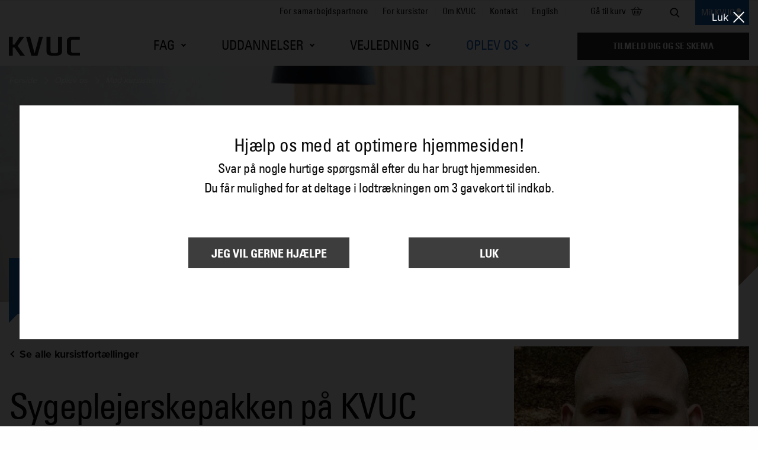

--- FILE ---
content_type: text/html; charset=utf-8
request_url: https://kvuc.dk/oplev-os/moed-kursisterne/toke/
body_size: 15281
content:

<!doctype html>
<html class="no-js" lang="da">
<head>
    

<meta charset="utf-8"/>
<meta http-equiv="x-ua-compatible" content="ie=edge"/>
<meta name="viewport" content="width=device-width, initial-scale=1.0"/>

<!-- EDGE TELEPHONE styling FIX -->
<meta name="format-detection" content="telephone=no"/>

<title>Sygeplejerskepakken p&#xE5; KVUC gjorde Tokes dr&#xF8;m mulig | KVUC</title>
<meta class="swiftype" name="title" data-type="string" content="Sygeplejerskepakken p&#xE5; KVUC gjorde Tokes dr&#xF8;m mulig"/>

<meta name="title" content="Sygeplejerskepakken p&#xE5; KVUC gjorde Tokes dr&#xF8;m mulig"/>
<meta name="description" content="Arbejdet som port&#xF8;r gav Toke appetit p&#xE5; sygeplejerskefaget, og Sygeplejerskepakken p&#xE5; KVUC &#xE5;bnede d&#xF8;ren til Sygeplejerskeuddannelsen. L&#xE6;s Tokes historie her."/>
<meta name="og:site_name" content="KVUC"/>

<meta property="og:type" content="website"/>
<meta property="og:url" content="https://kvuc.dk/oplev-os/moed-kursisterne/toke/"/>
<meta property="og:title" content="Sygeplejerskepakken p&#xE5; KVUC gjorde Tokes dr&#xF8;m mulig"/>
<meta property="og:description" content="Arbejdet som port&#xF8;r gav Toke appetit p&#xE5; sygeplejerskefaget, og Sygeplejerskepakken p&#xE5; KVUC &#xE5;bnede d&#xF8;ren til Sygeplejerskeuddannelsen. L&#xE6;s Tokes historie her."/>

<meta property="og:site_name" content="KVUC"/>
<meta property="og:locale" content="da_DK"/>

<meta name="twitter:card" content="summary_large_image"/>
<meta name="twitter:title" content="Sygeplejerskepakken p&#xE5; KVUC gjorde Tokes dr&#xF8;m mulig"/>
<meta name="twitter:description" content="Arbejdet som port&#xF8;r gav Toke appetit p&#xE5; sygeplejerskefaget, og Sygeplejerskepakken p&#xE5; KVUC &#xE5;bnede d&#xF8;ren til Sygeplejerskeuddannelsen. L&#xE6;s Tokes historie her."/>

<link rel="canonical" href="https://kvuc.dk/oplev-os/moed-kursisterne/toke/" />

<link rel="apple-touch-icon" sizes="180x180" href="/apple-icon-180x180.png" />
<link rel="icon" type="image/png" sizes="96x96" href="/favicon-96x96.png" />
<link rel="icon" type="image/png" sizes="32x32" href="/favicon-32x32.png" />
<link rel="icon" type="image/png" sizes="16x16" href="/favicon-16x16.png" />
<link rel="manifest" href="/manifest.json" />

<meta name="theme-color" content="#000000"/>

<meta name="pageID" content="5659"/>

    

    <link rel="stylesheet" href="/dist/css/app.css?v=gZG0UVB1zXO8SQT6G4Cpq0gWO-QVFnWpTikpTfhOWek" />


<!-- Cookie script -->
<script id="CookieConsent" type="text/javascript" data-culture="DA" src="https://policy.app.cookieinformation.com/uc.js" data-gcm-version="2.0"></script>
<!-- End Cookie script -->

<!-- Google Tag Manager -->
<script>
(function(w,d,s,l,i){w[l]=w[l]||[];w[l].push(

{'gtm.start':new Date().getTime(),event:'gtm.js'}
);var f=d.getElementsByTagName(s)[0],j=d.createElement(s),dl=l!='dataLayer'?'&l='+l:'';j.async=true;j.src='https://vaweefcm.leuf.stape.net/vaweefcm.js?id='+i+dl;f.parentNode.insertBefore(j,f);})(window,document,'script','dataLayer','GTM-5959JX');
</script>
<!-- End Google Tag Manager -->

<meta name="facebook-domain-verification" content="ail8sr7eswtwfm57epcdneniw2dcy7" />
    <script>
        document.createElement("picture");
    </script>

    <script async src="/dist/scripts/vendors/picturefill.min.js"></script>
    <script defer src="/dist/scripts/vendors/svgxuse.min.js"></script>

</head>
<body>

<!-- Google Tag Manager (noscript) -->
<noscript>
<iframe src="https://vaweefcm.leuf.stape.net/ns.html?id=GTM-5959JX" height="0" width="0" style="display:none;visibility:hidden"></iframe>
</noscript>
<!-- End Google Tag Manager (noscript) -->


<header class="top" data-swiftype-index="false">
    <div class="header-flex " id="js-headroom">
        

        <div class="flex-div">
            <div class="header-service-nav hide-for-print">
                <a href="#indhold" class="show-on-focus skip-link" data-swiftype-index="false">Gå til sidens indhold</a>
                
<div class="service-navigation hide-for-print">
    <div class="grid-container">
        <div class="grid-container grid-x grid-margin-x grid-reverse">

                <div class="service-navigation-featured-link">
                    <a href="https://mit.kvuc.dk/">
                        Mit KVUC
                        <svg class="icon" role="img" aria-label="Mit KVUC">
                            <use xmlns:xlink="http://www.w3.org/1999/xlink"
                                 xlink:href="/dist/svg/sprite.svg#icon-small-user"></use>
                        </svg>
                    </a>
                </div>


            <div class="cell medium-shrink service-navigation__search">
                <button id="js-toggle-search" value="Søg">
                    <svg class="icon">
                        <use xmlns:xlink="http://www.w3.org/1999/xlink"
                             xlink:href="/dist/svg/sprite.svg#icon-search"></use>
                    </svg>
                    <span class="show-for-sr">Søg</span>
                </button>
            </div>

            <div class="cell medium-shrink service-navigation__webshop">
                <button data-open="js-webshop-modal" value="Gå til kurv">
                        <span>
                            G&#xE5; til kurv
                        </span>
                    <svg class="icon">
                        <use xmlns:xlink="http://www.w3.org/1999/xlink"
                             xlink:href="/dist/svg/sprite.svg#icon-basket"></use>
                    </svg>
                </button>
            </div>

            <div class="cell medium-auto service-navigation__navigation">
                <nav aria-label="Service menu">
                    <ul>
                            <li>
                                <a href="/for-samarbejdspartnere/"
                                   >For samarbejdspartnere</a>
                            </li>
                            <li>
                                <a href="/for-kursister/"
                                   >For kursister</a>
                            </li>
                            <li>
                                <a href="/om-kvuc/"
                                   >Om KVUC</a>
                            </li>
                            <li>
                                <a href="/kontakt/"
                                   >Kontakt</a>
                            </li>
                            <li>
                                <a href="/english/"
                                   >English</a>
                            </li>
                    </ul>
                </nav>
            </div>

        </div>
    </div>
</div>

            </div>
            <div class="header-main-wrapper">
                <div class="grid-container">
                    <div class="grid-x">
                        <div class="cell header-logo">
                            <a href="/">
                                <img src="/dist/images/kvuc-logo-positiv.svg" alt="KVUC"/>
                            </a>
                        </div>
                        <div class="cell shrink header-mobile-toggles hide-for-print">
                            <button data-open="js-webshop-modal" type="button" aria-label="Gå til kurv">
                                <svg class="icon">
                                    <use xmlns:xlink="http://www.w3.org/1999/xlink" xlink:href="/dist/svg/sprite.svg#icon-basket"></use>
                                </svg>
                            </button>
                            <button id="js-toggle-mobile-search" type="button" aria-label="Åben søgning">
                                <svg class="icon">
                                    <use xmlns:xlink="http://www.w3.org/1999/xlink" xlink:href="/dist/svg/sprite.svg#icon-search"></use>
                                </svg>
                                <span class="show-for-sr">Åben Søg</span>
                            </button>
                            <button id="js-toogle-nav" class="header__nav_toggle" type="button" aria-label="Åbn menu">
                                <span class="burger"></span>
                            </button>
                        </div>
                        <div class="cell header-nav hide-for-print" id="js-header-nav">
                            <div class="header-nav__logo">
                                <a href="/">
                                    <img src="/dist/images/kvuc-logo-positiv.svg" alt="KVUC"/>
                                </a>
                            </div>
                            <div class="header-nav__navigation">
                                

<nav class="main-navigation" aria-label="hovedmenu">
    <ul>
            <li class="  has-children js-dropdown">

                <a href="/fagene/" class="js-dropdown-link">
                    Fag

                        <span class="drill" tabindex="0"></span>
                </a>

                    <div class="dropdown dropdown--educations">
                        <div>
                                <ul >

                                        <li class="back">
                                            <span class="js-back-link">Tilbage</span>
                                            <a href="/fagene/">
                                                Fag
                                            </a>
                                        </li>

            <li class="dropdown__education-area theme-hf   has-children">

                <a href="/fagene/hf/" class="dropdown__education-area__link">

                    <div class="bubble bubble--small bubble--bottom-left bubble--hf">HF</div>

                    <span class="dropdown__education-area__nav-title">HF</span>
                            <span class="dropdown__education-area__title">Gymnasial uddannelse</span>

                        <span class="drill"></span>
                </a>

                    <ul class="">

                            <li class="back theme-hf">
                                <span class="js-back-link">Tilbage</span>
                                <a href="/fagene/hf/">
                                    HF
                                </a>
                            </li>

            <li class="  ">

                <a href="/fagene/hf/fag-paa-hf/">
                    Fag p&#xE5; HF

                </a>
            </li>
                    </ul>
            </li>
            <li class="dropdown__education-area theme-gsk   has-children">

                <a href="/fagene/gs/" class="dropdown__education-area__link">

                    <div class="bubble bubble--small bubble--bottom-left bubble--gsk">GS</div>

                    <span class="dropdown__education-area__nav-title">GS</span>
                            <span class="dropdown__education-area__title">Gymnasial supplering</span>

                        <span class="drill"></span>
                </a>

                    <ul class="">

                            <li class="back theme-gsk">
                                <span class="js-back-link">Tilbage</span>
                                <a href="/fagene/gs/">
                                    GS
                                </a>
                            </li>

            <li class="  ">

                <a href="/fagene/gs/fag-paa-gs/">
                    Fag p&#xE5; GS

                </a>
            </li>
                    </ul>
            </li>
            <li class="dropdown__education-area theme-avu   has-children">

                <a href="/fagene/avu/" class="dropdown__education-area__link">

                    <div class="bubble bubble--small bubble--bottom-left bubble--avu">AVU</div>

                    <span class="dropdown__education-area__nav-title">AVU</span>
                            <span class="dropdown__education-area__title">9. - 10. klasse for voksne</span>

                        <span class="drill"></span>
                </a>

                    <ul class="">

                            <li class="back theme-avu">
                                <span class="js-back-link">Tilbage</span>
                                <a href="/fagene/avu/">
                                    AVU
                                </a>
                            </li>

            <li class="  ">

                <a href="/fagene/avu/fag-paa-avu/">
                    Fag p&#xE5; AVU

                </a>
            </li>
                    </ul>
            </li>
            <li class="dropdown__education-area theme-fvu   has-children">

                <a href="/fagene/fvu/" class="dropdown__education-area__link">

                    <div class="bubble bubble--small bubble--bottom-left bubble--fvu">FVU</div>

                    <span class="dropdown__education-area__nav-title">FVU</span>
                            <span class="dropdown__education-area__title">Dansk, Matematik og Digital</span>

                        <span class="drill"></span>
                </a>

                    <ul class="">

                            <li class="back theme-fvu">
                                <span class="js-back-link">Tilbage</span>
                                <a href="/fagene/fvu/">
                                    FVU
                                </a>
                            </li>

            <li class="  ">

                <a href="/fagene/fvu/fag-paa-fvu/">
                    Fag p&#xE5; FVU

                </a>
            </li>
                    </ul>
            </li>
                                </ul>
                        </div>
                    </div>
            </li>
            <li class="  has-children js-dropdown">

                <a href="/uddannelser/" class="js-dropdown-link">
                    Uddannelser

                        <span class="drill" tabindex="0"></span>
                </a>

                    <div class="dropdown dropdown--educations">
                        <div>
                                <ul >

                                        <li class="back">
                                            <span class="js-back-link">Tilbage</span>
                                            <a href="/uddannelser/">
                                                Uddannelser
                                            </a>
                                        </li>

            <li class="dropdown__education-area theme-hf   has-children">

                <a href="/uddannelser/hf/" class="dropdown__education-area__link">

                    <div class="bubble bubble--small bubble--bottom-left bubble--hf">HF</div>

                    <span class="dropdown__education-area__nav-title">HF</span>
                            <span class="dropdown__education-area__title">Gymnasial uddannelse</span>

                        <span class="drill"></span>
                </a>

                    <ul class="">

                            <li class="back theme-hf">
                                <span class="js-back-link">Tilbage</span>
                                <a href="/uddannelser/hf/">
                                    HF
                                </a>
                            </li>

            <li class="  has-children">

                <a href="/uddannelser/hf/hf-enkeltfag/">
                    HF Enkeltfag

                        <span></span>
                </a>
            </li>
            <li class="  has-children">

                <a href="/uddannelser/hf/hf-online/">
                    HF Online

                        <span></span>
                </a>
            </li>
            <li class="  has-children">

                <a href="/uddannelser/hf/2-aarig-hf/">
                    2-&#xE5;rig HF

                        <span></span>
                </a>
            </li>
            <li class="  has-children">

                <a href="/uddannelser/hf/hf-ordblind/">
                    HF Ordblind

                        <span></span>
                </a>
            </li>
            <li class="  has-children">

                <a href="/uddannelser/hf/hf-autisme/">
                    HF Autisme

                        <span></span>
                </a>
            </li>
            <li class="  has-children">

                <a href="/uddannelser/hf/hf-profession/">
                    HF Profession

                        <span></span>
                </a>
            </li>
            <li class="  has-children">

                <a href="/uddannelser/hf/hf-elitesport/">
                    HF Elitesport

                        <span></span>
                </a>
            </li>
            <li class="  ">

                <a href="/uddannelser/hf/hf-fagbeskrivelser/">
                    Fag p&#xE5; HF

                </a>
            </li>
                    </ul>
            </li>
            <li class="dropdown__education-area theme-gsk   has-children">

                <a href="/uddannelser/gs/" class="dropdown__education-area__link">

                    <div class="bubble bubble--small bubble--bottom-left bubble--gsk">GS</div>

                    <span class="dropdown__education-area__nav-title">GS</span>
                            <span class="dropdown__education-area__title">Gymnasial supplering</span>

                        <span class="drill"></span>
                </a>

                    <ul class="">

                            <li class="back theme-gsk">
                                <span class="js-back-link">Tilbage</span>
                                <a href="/uddannelser/gs/">
                                    GS
                                </a>
                            </li>

            <li class="  has-children">

                <a href="/uddannelser/gs/sof/">
                    SOF

                        <span></span>
                </a>
            </li>
            <li class="  has-children">

                <a href="/uddannelser/gs/gs/">
                    GS

                        <span></span>
                </a>
            </li>
            <li class="  has-children">

                <a href="/uddannelser/gs/gs-online/">
                    GS Online

                        <span></span>
                </a>
            </li>
            <li class="  ">

                <a href="/uddannelser/gs/gif/">
                    GIF

                </a>
            </li>
            <li class="  ">

                <a href="/uddannelser/gs/gs-fagbeskrivelser/">
                    Fag p&#xE5; GS og SOF

                </a>
            </li>
                    </ul>
            </li>
            <li class="dropdown__education-area theme-avu   has-children">

                <a href="/uddannelser/avu/" class="dropdown__education-area__link">

                    <div class="bubble bubble--small bubble--bottom-left bubble--avu">AVU</div>

                    <span class="dropdown__education-area__nav-title">AVU</span>
                            <span class="dropdown__education-area__title">9. - 10. klasse for voksne</span>

                        <span class="drill"></span>
                </a>

                    <ul class="">

                            <li class="back theme-avu">
                                <span class="js-back-link">Tilbage</span>
                                <a href="/uddannelser/avu/">
                                    AVU
                                </a>
                            </li>

            <li class="  has-children">

                <a href="/uddannelser/avu/avu-enkeltfag/">
                    AVU Enkeltfag

                        <span></span>
                </a>
            </li>
            <li class="  has-children">

                <a href="/uddannelser/avu/avu-online/">
                    AVU Online

                        <span></span>
                </a>
            </li>
            <li class="  has-children">

                <a href="/uddannelser/avu/avu-fagpakker/">
                    AVU Fagpakker

                        <span></span>
                </a>
            </li>
            <li class="  ">

                <a href="/uddannelser/avu/avu-fagbeskrivelser/">
                    Fag p&#xE5; AVU

                </a>
            </li>
                    </ul>
            </li>
            <li class="dropdown__education-area theme-fvu   has-children">

                <a href="/uddannelser/fvu/" class="dropdown__education-area__link">

                    <div class="bubble bubble--small bubble--bottom-left bubble--fvu">FVU</div>

                    <span class="dropdown__education-area__nav-title">FVU</span>
                            <span class="dropdown__education-area__title">Dansk, Matematik og Digital</span>

                        <span class="drill"></span>
                </a>

                    <ul class="">

                            <li class="back theme-fvu">
                                <span class="js-back-link">Tilbage</span>
                                <a href="/uddannelser/fvu/">
                                    FVU
                                </a>
                            </li>

            <li class="  has-children">

                <a href="/uddannelser/fvu/fvu/">
                    FVU

                        <span></span>
                </a>
            </li>
            <li class="  has-children">

                <a href="/uddannelser/fvu/fvu-fagpakker/">
                    FVU Fagpakker

                        <span></span>
                </a>
            </li>
            <li class="  ">

                <a href="/uddannelser/fvu/fvu-fagbeskrivelser/">
                    Fag p&#xE5; FVU

                </a>
            </li>
                    </ul>
            </li>
            <li class="dropdown__education-area theme-obu   has-children">

                <a href="/uddannelser/ordblind/" class="dropdown__education-area__link">

                    <div class="bubble bubble--small bubble--bottom-left bubble--obu">Ordblind</div>

                    <span class="dropdown__education-area__nav-title">Ordblind</span>
                            <span class="dropdown__education-area__title">Støtte til ordblinde</span>

                        <span class="drill"></span>
                </a>

                    <ul class="">

                            <li class="back theme-obu">
                                <span class="js-back-link">Tilbage</span>
                                <a href="/uddannelser/ordblind/">
                                    Ordblind
                                </a>
                            </li>

            <li class="  ">

                <a href="/uddannelser/ordblind/vejledning-og-ordblindetest/">
                    Vejledning og ordblindetest

                </a>
            </li>
            <li class="  ">

                <a href="/uddannelser/ordblind/ordblindeundervisning/">
                    Ordblindeundervisning

                </a>
            </li>
            <li class="  ">

                <a href="/uddannelser/ordblind/it-hjaelpemidler/">
                    IT-hj&#xE6;lpemidler

                </a>
            </li>
            <li class="  ">

                <a href="/uddannelser/ordblind/sps/">
                    SPS

                </a>
            </li>
            <li class="  ">

                <a href="/uddannelser/ordblind/om-ordblindhed/">
                    Om ordblindhed

                </a>
            </li>
                    </ul>
            </li>
            <li class="dropdown__education-area theme-erhverv   has-children">

                <a href="/uddannelser/erhverv/" class="dropdown__education-area__link">

                    <div class="bubble bubble--small bubble--bottom-left bubble--erhverv">Erhverv</div>

                    <span class="dropdown__education-area__nav-title">Erhverv</span>
                            <span class="dropdown__education-area__title">Tilbud til virksomheder</span>

                        <span class="drill"></span>
                </a>

                    <ul class="">

                            <li class="back theme-erhverv">
                                <span class="js-back-link">Tilbage</span>
                                <a href="/uddannelser/erhverv/">
                                    Erhverv
                                </a>
                            </li>

            <li class="  ">

                <a href="/uddannelser/erhverv/aktuelle-kurser/">
                    Aktuelle kurser

                </a>
            </li>
            <li class="  ">

                <a href="/uddannelser/erhverv/faste-forloeb/">
                    Faste forl&#xF8;b

                </a>
            </li>
            <li class="  ">

                <a href="/uddannelser/erhverv/oekonomi/">
                    &#xD8;konomi

                </a>
            </li>
            <li class="  ">

                <a href="/uddannelser/erhverv/samarbejdspartnere-og-forloeb/">
                    Samarbejdspartnere

                </a>
            </li>
                    </ul>
            </li>
                                </ul>
                        </div>
                    </div>
            </li>
            <li class="  has-children js-dropdown">

                <a href="/vejledning/" class="js-dropdown-link">
                    Vejledning

                        <span class="drill" tabindex="0"></span>
                </a>

                    <div class="dropdown dropdown--two-col">
                        <div>
                            <div class="dropdown__links">

                                    <ul class="">
                                        <li>
                                            <a href="/vejledning/" class="show-for-large">
                                                <div class="bubble bubble--small bubble--bottom-left bubble--kvuc">Vejledning</div>
                                            </a>
                                        </li>
                                            <li class="back">
                                                <span class="js-back-link">Tilbage</span>
                                                <a href="/vejledning/">
                                                    Vejledning
                                                </a>
                                            </li>
            <li class="  has-children">

                <a href="/vejledning/studievejledningen-for-hf-enkeltfag/">
                    Studievejledningen for HF Enkeltfag

                        <span class="drill"></span>
                </a>


                    <ul class="">

                            <li class="back">
                                <span class="js-back-link">Tilbage</span>
                                <a href="/vejledning/studievejledningen-for-hf-enkeltfag/">
                                    Studievejledningen for HF Enkeltfag
                                </a>
                            </li>
            <li class="  ">

                <a href="/vejledning/studievejledningen-for-hf-enkeltfag/book-tid/">
                    Book tid

                </a>


            </li>
            <li class="  ">

                <a href="/vejledning/studievejledningen-for-hf-enkeltfag/tilmeld-dig/">
                    Tilmeld dig

                </a>


            </li>
                    </ul>
            </li>
            <li class="  has-children">

                <a href="/vejledning/studievejledningen-for-den-2-aarige-hf/">
                    Studievejledningen for den 2-&#xE5;rige HF

                        <span class="drill"></span>
                </a>


                    <ul class="">

                            <li class="back">
                                <span class="js-back-link">Tilbage</span>
                                <a href="/vejledning/studievejledningen-for-den-2-aarige-hf/">
                                    Studievejledningen for den 2-&#xE5;rige HF
                                </a>
                            </li>
            <li class="  ">

                <a href="/vejledning/studievejledningen-for-den-2-aarige-hf/tilmeld-dig/">
                    Tilmeld dig

                </a>


            </li>
                    </ul>
            </li>
            <li class="  has-children">

                <a href="/vejledning/studievejledningen-for-gs/">
                    Studievejledningen for GS

                        <span class="drill"></span>
                </a>


                    <ul class="">

                            <li class="back">
                                <span class="js-back-link">Tilbage</span>
                                <a href="/vejledning/studievejledningen-for-gs/">
                                    Studievejledningen for GS
                                </a>
                            </li>
            <li class="  ">

                <a href="/vejledning/studievejledningen-for-gs/book-tid/">
                    Book tid

                </a>


            </li>
            <li class="  ">

                <a href="/vejledning/studievejledningen-for-gs/tilmeld-dig/">
                    Tilmeld dig

                </a>


            </li>
                    </ul>
            </li>
            <li class="  has-children">

                <a href="/vejledning/studievejledningen-for-avu/">
                    Studievejledningen for AVU

                        <span class="drill"></span>
                </a>


                    <ul class="">

                            <li class="back">
                                <span class="js-back-link">Tilbage</span>
                                <a href="/vejledning/studievejledningen-for-avu/">
                                    Studievejledningen for AVU
                                </a>
                            </li>
            <li class="  ">

                <a href="/vejledning/studievejledningen-for-avu/book-tid/">
                    Book tid

                </a>


            </li>
            <li class="  ">

                <a href="/vejledning/studievejledningen-for-avu/tilmeld-dig-avu/">
                    Tilmeld dig AVU

                </a>


            </li>
                    </ul>
            </li>
            <li class="  has-children">

                <a href="/vejledning/studievejledningen-for-fvu/">
                    Studievejledningen for FVU

                        <span class="drill"></span>
                </a>


                    <ul class="">

                            <li class="back">
                                <span class="js-back-link">Tilbage</span>
                                <a href="/vejledning/studievejledningen-for-fvu/">
                                    Studievejledningen for FVU
                                </a>
                            </li>
            <li class="  ">

                <a href="/vejledning/studievejledningen-for-fvu/tilmeld-dig-fvu/">
                    Tilmeld dig FVU

                </a>


            </li>
                    </ul>
            </li>
            <li class="  has-children">

                <a href="/vejledning/vejledning-for-ordblinde/">
                    Vejledning for ordblinde

                        <span class="drill"></span>
                </a>


                    <ul class="">

                            <li class="back">
                                <span class="js-back-link">Tilbage</span>
                                <a href="/vejledning/vejledning-for-ordblinde/">
                                    Vejledning for ordblinde
                                </a>
                            </li>
            <li class="  ">

                <a href="/vejledning/vejledning-for-ordblinde/tilmeld-dig-ordblindeundervisning/">
                    Tilmeld dig ordblindeundervisning

                </a>


            </li>
                    </ul>
            </li>
            <li class="  ">

                <a href="/vejledning/sps-specialpaedagogisk-stoette/">
                    SPS - Specialp&#xE6;dagogisk st&#xF8;tte

                </a>


            </li>
            <li class="  ">

                <a href="/vejledning/mentorslusen/">
                    Mentorslusen

                </a>


            </li>
                                    </ul>
                            </div>

                            

    <div class="dropdown__banner">

            <figure style="background-image: url(/media/b0xh02wv/kursist-smiler-til-vejleder-1.jpg?rxy=0.4712017812032815,0.3335222893537063&amp;width=400&amp;height=400&amp;quality=85&amp;v=1dc6a912c431bf0)"></figure>

        <div>
                <h2>Vi hj&#xE6;lper dig</h2>

                <p>Studievejledningen p&#xE5; KVUC er for alle. Du bliver altid m&#xF8;dt af en studievejleder, der tager udgangspunkt i din situation, og hj&#xE6;lper dig med at tage det n&#xE6;ste skridt p&#xE5; vejen. L&#xE6;s mere om, hvordan vores studievejledning kan hj&#xE6;lpe dig b&#xE5;de f&#xF8;r og under din uddannelse.</p>

                <a href="/vejledning/" class="link-with-arrow">
                    <span>L&#xE6;s mere om vejledning</span>
                </a>
        </div>
    </div>


                        </div>
                    </div>
            </li>
            <li class=" active has-children js-dropdown">

                <a href="/oplev-os/" class="js-dropdown-link">
                    Oplev os

                        <span class="drill" tabindex="0"></span>
                </a>

                    <div class="dropdown dropdown--two-col">
                        <div>
                            <div class="dropdown__links">

                                    <ul class="is-active">
                                        <li>
                                            <a href="/oplev-os/" class="show-for-large">
                                                <div class="bubble bubble--small bubble--bottom-left bubble--kvuc">Oplev os</div>
                                            </a>
                                        </li>
                                            <li class="back">
                                                <span class="js-back-link">Tilbage</span>
                                                <a href="/oplev-os/">
                                                    Oplev os
                                                </a>
                                            </li>
            <li class="  ">

                <a href="/oplev-os/en-del-af-storbyen/">
                    En del af storbyen

                </a>


            </li>
            <li class="  ">

                <a href="/oplev-os/hverdagen-paa-kvuc/">
                    Hverdagen p&#xE5; KVUC

                </a>


            </li>
            <li class="  ">

                <a href="/oplev-os/et-inspirerende-studiemiljoe/">
                    Et inspirerende studiemilj&#xF8;

                </a>


            </li>
            <li class=" active ">

                <a href="/oplev-os/moed-kursisterne/">
                    M&#xF8;d kursisterne

                </a>


            </li>
            <li class="  ">

                <a href="/oplev-os/moed-underviserne/">
                    M&#xF8;d underviserne

                </a>


            </li>
            <li class="  ">

                <a href="/oplev-os/besoeg-os/">
                    Bes&#xF8;g os

                </a>


            </li>
            <li class="  ">

                <a href="/oplev-os/det-sker-paa-kvuc/">
                    Det sker p&#xE5; KVUC

                </a>


            </li>
                                    </ul>
                            </div>

                            

    <div class="dropdown__banner">

            <figure style="background-image: url(/media/5jdh1g3l/anton-hovgard-2.png?width=400&amp;height=400&amp;quality=85&amp;v=1dad2b303961f80)"></figure>

        <div>
                <h2>L&#xE6;s kursisternes fort&#xE6;llinger</h2>

                <p>Vores kursister har mange forskellige baggrunde, dr&#xF8;mme og fremtidsplaner. L&#xE6;s deres personlige fort&#xE6;llinger om, hvad deres uddannelse har betydet for dem.</p>

                <a href="/oplev-os/moed-kursisterne/" class="link-with-arrow">
                    <span>M&#xF8;d kursisterne</span>
                </a>
        </div>
    </div>


                        </div>
                    </div>
            </li>
    </ul>
</nav>


                            </div>
                            <div class="header-nav__service-navigation">
                                
    <nav aria-label="service menu">
        <ul>
                <li>
                    <a href="/for-samarbejdspartnere/">For samarbejdspartnere</a>
                </li>
                <li>
                    <a href="/for-kursister/">For kursister</a>
                </li>
                <li>
                    <a href="/om-kvuc/">Om KVUC</a>
                </li>
                <li>
                    <a href="/kontakt/">Kontakt</a>
                </li>
                <li>
                    <a href="/english/">English</a>
                </li>
            
                <li class="mobile-service-menu-featured-link">
                    <a href="https://mit.kvuc.dk/">Mit KVUC</a>
                </li>
        </ul>
    </nav>

                            </div>
                            <div class="header-nav__signup ">
                                
    <a href="/tilmelding/">Tilmeld dig og se skema</a>

                            </div>
                        </div>
                        <div class="header-search hide-for-print">
                                <div class="search-panel" id="js-search-panel">
                                    <form action="/soeg/" method="get" class="search-panel__form" role="search">
                                        <label for="js-search-input" class="show-for-sr">Søg på hjemmesiden</label>
                                        <input type="text" name="q" id="js-search-input" placeholder="Hvad s&#xF8;ger du efter?" autocomplete="off">
                                        <button type="submit" value="Søg">Søg</button>
                                    </form>
                                </div>
                        </div>
                    </div>
                </div>
            </div>
        </div>
    </div>
</header>

<main id="main" lang="da" class="main page-theme-kvuc  ">
    


        <div class="hero-image hide-for-print hero-image--bg" data-swiftype-index="false">

            <div class="full-width-absolute">
                <picture> 
 <!--[if IE 9]><video style='display: none;'><![endif]-->
<source srcset='/media/3041/3-kvindelig-kursister-sidder-og-snakker-pa-gangen.jpg?width=1800&height=550&quality=85&v=1d97c101e1bce40' media='(min-width: 1400px)'>
<source srcset='/media/3041/3-kvindelig-kursister-sidder-og-snakker-pa-gangen.jpg?width=1400&height=450&quality=85&v=1d97c101e1bce40' media='(min-width: 1200px)'>
<source srcset='/media/3041/3-kvindelig-kursister-sidder-og-snakker-pa-gangen.jpg?width=1200&height=500&quality=85&v=1d97c101e1bce40' media='(min-width: 1024px)'>
<source srcset='/media/3041/3-kvindelig-kursister-sidder-og-snakker-pa-gangen.jpg?width=850&height=450&quality=85&v=1d97c101e1bce40' media='(min-width: 640px)'>
<source srcset='/media/3041/3-kvindelig-kursister-sidder-og-snakker-pa-gangen.jpg?width=450&height=300&quality=85&v=1d97c101e1bce40' media='(min-width: 460px)'>
 <!--[if IE 9]></video><![endif]-->
<img src='/media/3041/3-kvindelig-kursister-sidder-og-snakker-pa-gangen.jpg?width=450&height=300&quality=85&v=1d97c101e1bce40' alt='' loading='eager'>
</picture>
            </div>
           <div class="grid-container">
                <div class="grid-x">
                    <div class="cell">


    <nav class="breadcrumb breadcrumb--negative hide-for-small-only hide-for-print" aria-label="brødkrummesti">
        <ul>
                    <li>
                        <a href="/">Forside</a>
                    </li>
                    <li>
                        <a href="/oplev-os/">Oplev os</a>
                    </li>
                    <li>
                        <a href="/oplev-os/moed-kursisterne/">M&#xF8;d kursisterne</a>
                    </li>
            <li class="active">Toke</li>
        </ul>
    </nav>

                        
        <div>
            <h1 class="bubble bubble--large bubble--bottom-left bubble--top">Oplev os</h1>
        </div>
 
                    </div>
                </div>
            </div>
        </div>

<span id="indhold"></span>


    <div class="m m-text">
        <div class="grid-container">
            <div class="grid-x grid-margin-x">
                <article class="cell large-7 ">
                        <p class="hide-for-print">
                            <a href="/oplev-os/moed-kursisterne/" class="link-with-arrow link-with-arrow--left link-with-arrow--margin-bottom">Se alle kursistfort&#xE6;llinger</a>
                        </p>

                    
                    <h1>Sygeplejerskepakken på KVUC gjorde Tokes drøm mulig</h1>
<p><span>27. september 2021 | Af Nathalia Hammer Munch</span></p>
<p class="lead"><span>Arbejdet som portør på Rigshospitalet gav Toke appetit på sygeplejerskefaget, og med Sygeplejerskepakken på KVUC blev han klar til at søge ind på Sygeplejerskeuddannelsen på kun ét år. I dag læser Toke på 5. semester af uddannelsen og glæder sig til januar 2023, hvor han får sin sygeplejerske-autorisation.</span></p>
<h2>Havde ikke lyst til at give slip på patienterne</h2>
<p>Toke Staal arbejdede i mange år som portør på Rigshospitalet og følte sig næsten som en del af hospitalets sjæl. Men med tiden opstod en frustration i ham. Han opdagede, at når han som portør afleverede patienterne til sine sygeplejerske-kolleger, så havde han faktisk slet ikke lyst til at slippe dem. Der var noget, der trak i ham, og en dag dæmrede det for ham, at han ville være sygeplejerske. Men drømmen virkede uopnåelig. Det kræver nemlig minimum fire HF-fag at søge optagelse på kvote 2 på Sygeplejerskeuddannelsen, og dem havde Toke ikke, da han i sin tid var gået håndværkervejen.</p>
<h2>En fælles drøm skabte motivation på Sygeplejerskepakken</h2>
<p>Toke gav dog ikke op, men fandt via Google frem til Sygeplejerskepakken på KVUC. Pakken virkede som den perfekte løsning for ham, da den kun tog ét år og gjorde det muligt at få familielivet til at hænge sammen.</p>
<blockquote><svg class="icon"><use xmlns:xlink="http://www.w3.org/1999/xlink" xlink:href="/dist/svg/sprite.svg#icon-quote"></use></svg><p>Jeg har jo børn, så jeg tænkte meget over: "Hvordan gør jeg det her på en måde, hvor jeg kan få mit familieliv til at fungere?" Og det virkede bare så fedt for mig, at det kun tog et år.</p></blockquote>
<p>Efter en samtale med en vejleder på KVUC blev Toke optaget på Sygeplejerskepakken. Han kom i en klasse, hvor folk var gode til at tage sig af hinanden, når noget var svært. Og han oplevede, hvordan den fælles drøm om at blive sygeplejerske skabte motivation og meningsfuldhed.</p>
<h2>Undervisningen fra KVUC 'bimler' stadig ofte i Tokes hoved</h2>
<p>Det var ikke kun klassekammeraterne, der gjorde Tokes år på KVUC til en positiv oplevelse, men også i høj grad underviserne. De formåede at relatere HF-fagene Dansk, Biologi, Engelsk og Psykologi til kursisternes kommende uddannelse som sygeplejersker. Faktisk så meget så undervisningen på KVUC stadig ofte 'bimler' i Tokes hoved på både jobbet og studiet.</p>
<blockquote><svg class="icon"><use xmlns:xlink="http://www.w3.org/1999/xlink" xlink:href="/dist/svg/sprite.svg#icon-quote"></use></svg><p>Min oplevelse med underviserne var sindssyg god. I bakspejlet kan jeg virkelig se, at alt, hvad vi lærte, var relateret til vores kommende uddannelse som sygeplejersker. Det sker gentagne gange både på jobbet og på studiet, at jeg tænker: "Ah, det er ligesom dengang på KVUC, da vi havde om det der i undervisningen!"&nbsp;</p></blockquote>
<h2>I 2023 er sygeplejerske-autorisationen i hus, og alle døre åbne</h2>
<p>I dag læser Toke på 5. semester af Sygeplejerskeuddannelsen, mens han sideløbende arbejder som timelønnet sygeplejerske på Rigshospitalet. Det er en god kombination, fortæller han, fordi det skaber koblinger mellem den teoretiske undervisning på uddannelsen og den rent praktiske erfaring med patienter. Forude venter 6. og 7. semester, før han i januar 2023 står med sin sygeplejerske-autorisation i hånden. Og hvad skal der så ske derefter? Toke holder alle muligheder åbne. Sygeplejerskefaget er dejligt alsidigt, og man ved aldrig, hvor livet fører én hen, pointerer han. Men lige nu synes han, at Psykiatrien er spændende.</p>
                    
                </article>
                <aside class="cell large-4 large-offset-1">
                    



                    <div class="umb-block-list">


    <div class="sidebar-box sidebar-box--image page-theme">
            <div class="sidebar-box__image">
                <picture> 
 <!--[if IE 9]><video style='display: none;'><![endif]-->
<source srcset='/media/2429/toke-staal.jpg?rxy=0.48333333333333334,0.545&width=405&height=300&quality=85&v=1d845bb4631cf60' media='(min-width: 1024px)'>
<source srcset='/media/2429/toke-staal.jpg?rxy=0.48333333333333334,0.545&width=405&height=465&quality=85&v=1d845bb4631cf60' media='(min-width: 640px)'>
<source srcset='/media/2429/toke-staal.jpg?rxy=0.48333333333333334,0.545&width=590&height=300&quality=85&v=1d845bb4631cf60' media='(min-width: 460px)'>
 <!--[if IE 9]></video><![endif]-->
<img src='/media/2429/toke-staal.jpg?rxy=0.48333333333333334,0.545&width=590&height=300&quality=85&v=1d845bb4631cf60' alt='Billede af Toke' loading='lazy'>
</picture>
            </div>
        <div class="sidebar-box__text sidebar">

            <h2 class='theme-heading'>Om Toke</h2>

<ul>
<li>Alder: 30 år</li>
<li>Uddannelse: Sygeplejerskepakken på HF Profession</li>
<li>Fremtidsdrømme: At få sin autorisation som sygeplejerske og arbejde inden for Psykiatrien eller et andet spændende felt. </li>
</ul>        </div>
    </div>


    <div class="sidebar-box sidebar-box--education sidebar-box--hf">
        <div class="sidebar-box__text">

                <div class="bubble bubble--bottom-left bubble--hf">HF Profession</div>

            <h2>Vil du også læse Sygeplejerskefagene på HF?</h2>

<p><span>Sygeplejerskefagene er til dig, der gerne vil være sygeplejerske, men mangler de fire fag, der skal til for at søge optagelse på sygeplejerskeuddannelsen via kvote 2.&nbsp;</span></p>
            <a href="/uddannelser/hf/hf-profession/sygeplejerskefagene/" class="link-with-arrow">
                <span>Sygeplejerskefagene</span>
            </a>

        </div>
    </div>
</div>

                </aside>
            </div>
        </div>
    </div>



        <div class="m m--case-list m--bg-color hide-for-print">
            <div class="grid-container">
                <div class="grid-x grid-margin-x">
                    <div class="cell">
                        <h3 class="section-heading">
                            Flere kursistfort&#xE6;llinger
                        </h3>
                    </div>
                </div>
                <div class="grid-x grid-margin-x small-up-1 medium-up-2 large-up-3">
                            <div class="cell m__cell">
                                <a href="/oplev-os/moed-kursisterne/julie/">
<picture> 
 <!--[if IE 9]><video style='display: none;'><![endif]-->
<source srcset='/media/2544/portraet-julie-ilsoee-christensen-kursistinterview-paedagogpakke.jpeg?rxy=0.5033333333333333,0.40077319587628868&width=405&height=300&quality=85&v=1d853ecc5770ad0' media='(min-width: 1024px)'>
<source srcset='/media/2544/portraet-julie-ilsoee-christensen-kursistinterview-paedagogpakke.jpeg?rxy=0.5033333333333333,0.40077319587628868&width=475&height=355&quality=85&v=1d853ecc5770ad0' media='(min-width: 640px)'>
<source srcset='/media/2544/portraet-julie-ilsoee-christensen-kursistinterview-paedagogpakke.jpeg?rxy=0.5033333333333333,0.40077319587628868&width=600&height=450&quality=85&v=1d853ecc5770ad0' media='(min-width: 460px)'>
 <!--[if IE 9]></video><![endif]-->
<img src='/media/2544/portraet-julie-ilsoee-christensen-kursistinterview-paedagogpakke.jpeg?rxy=0.5033333333333333,0.40077319587628868&width=600&height=450&quality=85&v=1d853ecc5770ad0' alt='Julie Ilsøe ' loading='lazy'>
</picture>                                    <div class="m--case-list__text">
                                        <h3>Julie</h3>
                                        <p>Da Julie dumpede 2.g p&#xE5; gymnasiet, opgav hun dr&#xF8;mmen om at blive p&#xE6;dagog og uddannede sig til makeup- og h&#xE5;rstylist. P&#xE6;dagogdr&#xF8;mmen slap dog aldrig helt sit tag i Julie og efter en &#xE5;rr&#xE6;kke s&#xF8;gte hun ind p&#xE5; P&#xE6;dagogpakken p&#xE5; KVUC. Med den i bagagen er hun p&#xE5; kun &#xE9;t &#xE5;r blevet klar til P&#xE6;dagoguddannelsen.</p>
                                    </div>
                                    <div class="m--case-list__text-overlay">
                                        <div>
                                            <svg class="icon">
                                                <use xmlns:xlink="http://www.w3.org/1999/xlink" xlink:href="/dist/svg/sprite.svg#icon-quote"></use>
                                            </svg>
                                            <p>Det er megafedt, at vi har samme interesser p&#xE5; P&#xE6;dagogpakken. Selvom vi er vidt forskellige, s&#xE5; har vi en f&#xE6;llesn&#xE6;vner. Vi kan fx tale sammen om vores forskellige fritidsjobs inden for det p&#xE6;dagogiske felt.</p>
                                        </div>
                                        <span>Læs mere</span>
                                    </div>
                                </a>
                            </div>
                            <div class="cell m__cell">
                                <a href="/oplev-os/moed-kursisterne/dan/">
<picture> 
 <!--[if IE 9]><video style='display: none;'><![endif]-->
<source srcset='/media/2428/dan-otto-ravn-kursistporttraer-september-2021.jpg?rxy=0.49166666666666664,0.35724962630792229&width=405&height=300&quality=85&v=1d845bb4a691070' media='(min-width: 1024px)'>
<source srcset='/media/2428/dan-otto-ravn-kursistporttraer-september-2021.jpg?rxy=0.49166666666666664,0.35724962630792229&width=475&height=355&quality=85&v=1d845bb4a691070' media='(min-width: 640px)'>
<source srcset='/media/2428/dan-otto-ravn-kursistporttraer-september-2021.jpg?rxy=0.49166666666666664,0.35724962630792229&width=600&height=450&quality=85&v=1d845bb4a691070' media='(min-width: 460px)'>
 <!--[if IE 9]></video><![endif]-->
<img src='/media/2428/dan-otto-ravn-kursistporttraer-september-2021.jpg?rxy=0.49166666666666664,0.35724962630792229&width=600&height=450&quality=85&v=1d845bb4a691070' alt='Billede af Dan' loading='lazy'>
</picture>                                    <div class="m--case-list__text">
                                        <h3>Dan</h3>
                                        <p>En trafikulykke satte punktum for Dan Ravns karriere i reklame- og marketingbranchen, men Sygeplejerskepakken p&#xE5; KVUC banede vej for en plads p&#xE5; ergoterapeut-uddannelsen og dr&#xF8;mmen om et fremtidigt arbejde som konsulent eller forsker.</p>
                                    </div>
                                    <div class="m--case-list__text-overlay">
                                        <div>
                                            <svg class="icon">
                                                <use xmlns:xlink="http://www.w3.org/1999/xlink" xlink:href="/dist/svg/sprite.svg#icon-quote"></use>
                                            </svg>
                                            <p>Jeg har v&#xE6;ret meget glad for KVUC. Underviserne er superkompetente og engagerede. Jeg har f&#xE5;et en virkelig positiv oplevelse. Der har v&#xE6;ret plads til at tage h&#xF8;jde for, at nogle mennesker har specielle behov, og at vi ikke alle sammen passer ind i de samme kasser.</p>
                                        </div>
                                        <span>Læs mere</span>
                                    </div>
                                </a>
                            </div>
                            <div class="cell m__cell">
                                <a href="/oplev-os/moed-kursisterne/ibrahim/">
<picture> 
 <!--[if IE 9]><video style='display: none;'><![endif]-->
<source srcset='/media/2546/ibrahim.jpg?width=405&height=300&quality=85&v=1d858a5125f8e50' media='(min-width: 1024px)'>
<source srcset='/media/2546/ibrahim.jpg?width=475&height=355&quality=85&v=1d858a5125f8e50' media='(min-width: 640px)'>
<source srcset='/media/2546/ibrahim.jpg?width=600&height=450&quality=85&v=1d858a5125f8e50' media='(min-width: 460px)'>
 <!--[if IE 9]></video><![endif]-->
<img src='/media/2546/ibrahim.jpg?width=600&height=450&quality=85&v=1d858a5125f8e50' alt='' loading='lazy'>
</picture>                                    <div class="m--case-list__text">
                                        <h3>Ibrahim</h3>
                                        <p>Ibrahim begyndte at l&#xE6;re sig selv dansk p&#xE5; et bibliotek ved hj&#xE6;lp af den danske ordbog og forskellige danske b&#xF8;ger, fra nemme eventyrb&#xF8;ger for b&#xF8;rn til romaner. Nu er han i gang med HF Enkeltfag p&#xE5; KVUC for at komme t&#xE6;ttere p&#xE5; sin livslange dr&#xF8;m om at l&#xE6;se computerteknologi p&#xE5; universitetet.</p>
                                    </div>
                                    <div class="m--case-list__text-overlay">
                                        <div>
                                            <svg class="icon">
                                                <use xmlns:xlink="http://www.w3.org/1999/xlink" xlink:href="/dist/svg/sprite.svg#icon-quote"></use>
                                            </svg>
                                            <p>P&#xE5; de forskellige hold p&#xE5; HF Enkeltfag m&#xF8;der man rigtig mange nye mennesker, og der er plads til at v&#xE6;re den, man er. Milj&#xF8;et p&#xE5; skolen er rigtigt godt, og l&#xE6;rerne er rigtig gode. Der er plads til at stille sp&#xF8;rgsm&#xE5;l og g&#xF8;re det p&#xE5; sin egen m&#xE5;de.</p>
                                        </div>
                                        <span>Læs mere</span>
                                    </div>
                                </a>
                            </div>
                </div>
            </div>
        </div>

</main>



    <footer class="footer hide-for-print" data-swiftype-index='false' aria-label="contentinfo">
        <div class="footer-top hide-for-small-only grid-container hide-for-print">
            <div class="grid-x grid-margin-x">
                        <div class="cell medium-4 large-3">
                                <h2 class="title">Login for kursister</h2>

                                <ul class="links-with-arrows">
                                        <li><a href="https://mit.kvuc.dk/"><span>Mit KVUC</span></a></li>
                                        <li><a href="https://kvuc.luduseg.dk/ui/main"><span>Studieaktivitet og skema</span></a></li>
                                        <li><a href="https://webmail.kvuc.dk/"><span>Webmail</span></a></li>
                                        <li><a href="https://www.office.com"><span>Office 365</span></a></li>
                                </ul>
                        </div>
                        <div class="cell medium-4 large-3">
                                <h2 class="title">Popul&#xE6;re genveje</h2>

                                <ul class="links-with-arrows">
                                        <li><a href="/vejledning/"><span>Kontakt Studievejledningen</span></a></li>
                                        <li><a href="/kontakt/administration-og-service/"><span>Kontakt andre afdelinger</span></a></li>
                                        <li><a href="/kontakt/find-vej/"><span>Find vej</span></a></li>
                                        <li><a href="/for-kursister/ny-kursist/"><span>Ny kursist</span></a></li>
                                        <li><a href="https://kvuc.dk/for-kursister/su/"><span>SU</span></a></li>
                                </ul>
                        </div>
                        <div class="cell medium-4 large-3">
                                <h2 class="title">Praktisk info</h2>

                                <ul class="links-with-arrows">
                                        <li><a href="https://www.was.digst.dk/kvuc-dk"><span>Tilg&#xE6;ngelighedserkl&#xE6;ring</span></a></li>
                                        <li><a href="/praktisk-info/cookies/"><span>Cookies</span></a></li>
                                        <li><a href="/praktisk-info/betaling/"><span>Betaling</span></a></li>
                                        <li><a href="https://kvuc.dk/for-kursister/handelsbetingelser/"><span>Handelsbetingelser</span></a></li>
                                        <li><a href="/praktisk-info/hjaelp-til-hjemmesiden/"><span>Hj&#xE6;lp til hjemmesiden</span></a></li>
                                        <li><a href="/praktisk-info/whistleblowerordning/"><span>Whistleblowerordning</span></a></li>
                                </ul>
                        </div>
            </div>
        </div>
        <div class="footer-top show-for-small-only grid-container hide-for-print">
            <div class="grid-x grid-margin-x">
                    <div class="cell medium-12 ">
                        <ul class="accordion" data-accordion data-multi-expand="true" data-allow-all-closed="true">
                                <li class="accordion-item" data-accordion-item>
                                        <a href="#" class="accordion-title">
                                            <h6>Login for kursister</h6>
                                        </a>
                                            <div class="accordion-content" data-tab-content>
                                                <ul class="links-with-arrows">
                                                        <li>
                                                            <a href="https://mit.kvuc.dk/" target=_blank>
                                                                <span>Mit KVUC</span>
                                                            </a>
                                                        </li>
                                                        <li>
                                                            <a href="https://kvuc.luduseg.dk/ui/main" target=_blank>
                                                                <span>Studieaktivitet og skema</span>
                                                            </a>
                                                        </li>
                                                        <li>
                                                            <a href="https://webmail.kvuc.dk/" target=_blank>
                                                                <span>Webmail</span>
                                                            </a>
                                                        </li>
                                                        <li>
                                                            <a href="https://www.office.com" target=_blank>
                                                                <span>Office 365</span>
                                                            </a>
                                                        </li>
                                                </ul>
                                            </div>
                                </li>
                                <li class="accordion-item" data-accordion-item>
                                        <a href="#" class="accordion-title">
                                            <h6>Popul&#xE6;re genveje</h6>
                                        </a>
                                            <div class="accordion-content" data-tab-content>
                                                <ul class="links-with-arrows">
                                                        <li>
                                                            <a href="/vejledning/" >
                                                                <span>Kontakt Studievejledningen</span>
                                                            </a>
                                                        </li>
                                                        <li>
                                                            <a href="/kontakt/administration-og-service/" >
                                                                <span>Kontakt andre afdelinger</span>
                                                            </a>
                                                        </li>
                                                        <li>
                                                            <a href="/kontakt/find-vej/" >
                                                                <span>Find vej</span>
                                                            </a>
                                                        </li>
                                                        <li>
                                                            <a href="/for-kursister/ny-kursist/" >
                                                                <span>Ny kursist</span>
                                                            </a>
                                                        </li>
                                                        <li>
                                                            <a href="https://kvuc.dk/for-kursister/su/" >
                                                                <span>SU</span>
                                                            </a>
                                                        </li>
                                                </ul>
                                            </div>
                                </li>
                                <li class="accordion-item" data-accordion-item>
                                        <a href="#" class="accordion-title">
                                            <h6>Praktisk info</h6>
                                        </a>
                                            <div class="accordion-content" data-tab-content>
                                                <ul class="links-with-arrows">
                                                        <li>
                                                            <a href="https://www.was.digst.dk/kvuc-dk" target=_blank>
                                                                <span>Tilg&#xE6;ngelighedserkl&#xE6;ring</span>
                                                            </a>
                                                        </li>
                                                        <li>
                                                            <a href="/praktisk-info/cookies/" >
                                                                <span>Cookies</span>
                                                            </a>
                                                        </li>
                                                        <li>
                                                            <a href="/praktisk-info/betaling/" >
                                                                <span>Betaling</span>
                                                            </a>
                                                        </li>
                                                        <li>
                                                            <a href="https://kvuc.dk/for-kursister/handelsbetingelser/" target=_blank>
                                                                <span>Handelsbetingelser</span>
                                                            </a>
                                                        </li>
                                                        <li>
                                                            <a href="/praktisk-info/hjaelp-til-hjemmesiden/" >
                                                                <span>Hj&#xE6;lp til hjemmesiden</span>
                                                            </a>
                                                        </li>
                                                        <li>
                                                            <a href="/praktisk-info/whistleblowerordning/" >
                                                                <span>Whistleblowerordning</span>
                                                            </a>
                                                        </li>
                                                </ul>
                                            </div>
                                </li>
                        </ul>
                    </div>
            </div>
        </div>
        <div class="footer-bottom">
            <div class="grid-container">
                <div class="grid-x grid-margin-x">
                    <div class="cell medium-shrink footer-bottom__logo">
                        <a href="/">
                            <img src="/dist/images/kvuc-logo-negative.svg" alt="KVUC">
                        </a>
                    </div>
                    <div class="cell medium-auto footer-bottom__address">
                        <span>Vognmagergade 8</span>
                        <span>1120 K&#xF8;benhavn K</span>
                            <span>Tlf. <a href="tel:82326600">82 32 66 00</a></span>
                        <span><a href="mailto:kvuc@kvuc.dk">kvuc@kvuc.dk</a></span>
                        <span>EAN: 5798000557635</span>
                        <span>CVR-nummer: 29575711</span>
                    </div>
                    <div class="cell medium-shrink footer-bottom__icons">

                            <a href="https://www.facebook.com/profile.php?id=61550080658391" target="_blank">
                                <svg class="icon" role="img" aria-label="KVUC på Facebook"><use xmlns:xlink="http://www.w3.org/1999/xlink" xlink:href="/dist/svg/sprite.svg#icon-facebook"></use></svg>
                            </a>

                            <a href="https://www.instagram.com/kbhvuc/" target="_blank">
                                <svg class="icon" role="img" aria-label="KVUC på Instagram"><use xmlns:xlink="http://www.w3.org/1999/xlink" xlink:href="/dist/svg/sprite.svg#icon-instagram"></use></svg>
                            </a>

                            <a href="https://linkedin.com/company/kvuc/" target="_blank">
                                <svg class="icon" role="img" aria-label="KVUC på LinkedIn"><use xmlns:xlink="http://www.w3.org/1999/xlink" xlink:href="/dist/svg/sprite.svg#icon-linkedin"></use></svg>
                            </a>


                            <a href="https://www.youtube.com/user/kvucV8" target="_blank">
                                <svg class="icon" role="img" aria-label="KVUC på YouTube"><use xmlns:xlink="http://www.w3.org/1999/xlink" xlink:href="/dist/svg/sprite.svg#icon-youtube"></use></svg>
                            </a>
                    </div>
                </div>
            </div>
        </div>
    </footer>


<div class="full reveal custom-modal" id="js-webshop-modal" data-reveal>

    <div class="grid-container">
        <div class="grid-x">
            <div class="cell">

                <div class="custom-modal__text">
                    <h5></h5>
                    <p>V&#xE6;lg den uddannelse, du er i gang med at tilmelde dig.</p>
                </div>
                    <div class="custom-modal__boxes">
                        <div class="grid-x grid-margin-x large-up-2">
                            <div class="umb-block-list">

<div class="cell">
    <div>
            <div class="text-label">
                Tilmelding til HF, AVU og FVU
            </div>


HF - Gymnasial uddannelse <hr />AVU - 9. og 10. klasse for voksne<hr />FVU - Læse, skrive og regne    </div>
        <div>
            <a href="https://tilmeld.kvuc.dk/meducation/echeckout/Step1" target="_blank">
                <span>G&#xE5; til kurv</span>
                <span>
                    <svg class="icon">
                        <use xmlns:xlink="http://www.w3.org/1999/xlink" xlink:href="/dist/svg/sprite.svg#icon-basket"></use>
                    </svg>
                </span>
            </a>
        </div>
</div>
<div class="cell">
    <div>
            <div class="text-label">
                Tilmelding til GS
            </div>


GSK - Gymnasiale suppleringskurser<hr />SOF - Supplerende overbygningsforløb    </div>
        <div>
            <a href="https://gsktilmeld.kvuc.dk/meducation/echeckout/Step1" target="_blank">
                <span>G&#xE5; til kurv</span>
                <span>
                    <svg class="icon">
                        <use xmlns:xlink="http://www.w3.org/1999/xlink" xlink:href="/dist/svg/sprite.svg#icon-basket"></use>
                    </svg>
                </span>
            </a>
        </div>
</div></div>

                        </div>
                    </div>

            </div>
        </div>
    </div>

    <button class="close-button" data-close aria-label="Gå tilbage til indhold" type="button" value="Luk menu">
        <span>Luk</span>
        <span class="burger"></span>
    </button>
</div>

    <div class="full reveal custom-modal" id="js-popup-modal" data-reveal>
        <div class="grid-container">
            <div class="grid-x">
                <div class="cell">

                    <div class="custom-modal__boxes popup-modal__box">
                        <div class="grid-x grid-margin-x mediumlarge-up-1">
                            <div class="cell">
<h3 style="text-align: center;">Hjælp os med at optimere hjemmesiden!</h3>
<p style="text-align: center;">Svar på nogle hurtige spørgsmål efter du har brugt hjemmesiden.<br>Du får mulighed for at deltage i lodtrækningen om 3 gavekort til indkøb.</p>
                                <div class="grid-x">
                                        <div class="cell medium-4 medium-offset-2">
                                            <a class="inline-link" href="https://forms.office.com/e/VshVsJTBAT" target="_blank" id="popup-accept">
                                                <span>Jeg vil gerne hj&#xE6;lpe</span>
                                            </a>
                                        </div>

                                    <div class="cell medium-4">
                                        <a class="inline-link" href="#" data-close id="popup-decline">
                                            <span>Luk</span>
                                        </a>
                                    </div>
                                </div>
                            </div>
                        </div>
                    </div>
                </div>
            </div>
        </div>

        <button class="close-button" id="popup-close" data-close aria-label="G� tilbage til indhold" type="button" value="Luk menu">
            <span>Luk</span>
            <span class="burger"></span>
        </button>
    </div>
    <script src="https://ajax.googleapis.com/ajax/libs/jquery/3.6.0/jquery.min.js"></script>
    <script>
    $("#popup-accept").on("click", function () {
        popupClick();
    });

    $("#popup-decline").on("click", function () {
        popupClick();
    });

    $("#popup-close").on("click", function () {
        popupClick();
    });

    function popupClick() {
        console.log("popup button clicked");

        const d = new Date();
        d.setTime(d.getTime() + (24 * 60 * 60 * 1000));

        let expires = "expires=" + d.toUTCString();
        let path = "path=/";
        document.cookie = "popup=true;" + expires + ";" + path;

        $('#js-popup-modal').foundation('close');
    }

    $(document).ready(function () {
        $('#js-popup-modal').foundation('open');
    });
</script>




<script src="https://ajax.googleapis.com/ajax/libs/jquery/3.6.0/jquery.min.js"></script>
<script>(window.jQuery) || document.write('<script src="/dist/scripts/vendors/jquery.min.js"><\/script>')</script>
<script src="/dist/scripts/app.js?v=Mn2kYXuoeUFxqf3xfPie4baFZFunC98e1SPIQF42Nwc"></script>





</body>
</html>

--- FILE ---
content_type: image/svg+xml
request_url: https://kvuc.dk/dist/images/kvuc-logo-negative.svg
body_size: 916
content:
<?xml version="1.0" encoding="utf-8"?>
<!-- Generator: Adobe Illustrator 22.0.1, SVG Export Plug-In . SVG Version: 6.00 Build 0)  -->
<svg version="1.1" id="Layer_1" xmlns="http://www.w3.org/2000/svg" xmlns:xlink="http://www.w3.org/1999/xlink" x="0px" y="0px"
	 viewBox="0 0 120 32" style="enable-background:new 0 0 120 32;" xml:space="preserve">
<style type="text/css">
	.st0{fill:#fff;}
</style>
<g>
	<polygon class="st0" points="18.1,0.1 9.5,13.2 6.6,13.2 6.6,0.1 0,0.1 0,32 6.6,32 6.6,18.2 9.5,18.2 19.2,32 27.1,32 14.8,15.7 
		25.8,0.1 	"/>
	<polygon class="st0" points="51,0.1 43.5,28 35.8,0.1 29.1,0.1 37.9,32 48.3,32 57.4,0.1 	"/>
	<g>
		<path class="st0" d="M89.8,24.5c-0.1,1.9-0.2,3.6-1.9,5.2C85.3,32,81.4,32,79.4,32h-6.2c-2.4-0.1-4.4-0.1-6.3-1.1
			c-3-1.4-3.1-3.5-3.4-6.3V0.1h6.8v22.2c0.1,4.4,0.1,5.3,5.6,5.4h2.8c4.3-0.2,4.4-1,4.4-5.4V0.1h6.7V24.5z"/>
		<path class="st0" d="M119.7,0.1v4.8h-10.9c-2.5,0-3.9,0.7-3.9,2.8v16.6c0,2.2,1.3,2.7,4.2,2.7H120v4.8h-12.5
			c-2.9,0-6.3-0.1-8.5-3.1c-1.1-1.6-1.1-3.2-1.1-4.8V8.8c0-2.5,0-5.4,3.1-7.4c2-1.2,4-1.3,6.5-1.4h12.2V0.1z"/>
	</g>
</g>
</svg>


--- FILE ---
content_type: image/svg+xml
request_url: https://kvuc.dk/dist/images/footer-towers.svg
body_size: 11789
content:
<?xml version="1.0" encoding="utf-8"?>
<!-- Generator: Adobe Illustrator 23.0.1, SVG Export Plug-In . SVG Version: 6.00 Build 0)  -->
<svg version="1.1" id="Layer_1" xmlns="http://www.w3.org/2000/svg" xmlns:xlink="http://www.w3.org/1999/xlink" x="0px" y="0px"
	 viewBox="0 0 470 346" style="enable-background:new 0 0 470 346;" xml:space="preserve">
<style type="text/css">
	.st0{opacity:0.18;}
	.st1{fill:none;stroke:#FFFFFF;stroke-width:1.2;stroke-miterlimit:10;}
	.st2{fill:#FFFFFF;}
	.st3{fill:none;stroke:#FFFFFF;stroke-width:1.2;stroke-linejoin:round;}
	.st4{fill:none;stroke:#FFFFFF;stroke-width:1.2;stroke-linecap:round;stroke-miterlimit:10;}
</style>
<g class="st0">
	<path class="st1" d="M98.9,347V229.1h55.2v100.3"/>
	<path class="st1" d="M109,246.4h35v34.9h-35V246.4z M156.4,229.1H96.6l11.5-31.4v-60.9h36.7v60.9L156.4,229.1z M144.8,136.8h-36.5
		l18.3-82.4L144.8,136.8z"/>
	<path class="st1" d="M140.9,262.9c0,8-6.6,14.4-14.6,14.4s-14.4-6.6-14.4-14.6s6.6-14.4,14.6-14.4
		C134.5,248.4,141,254.9,140.9,262.9L140.9,262.9z M134.2,151.7v17.8h-15.4v-17.8c0-4.2,3.5-7.7,7.7-7.7
		C130.7,144,134.2,147.5,134.2,151.7z M129.9,47.4c0,1.9-1.5,3.5-3.4,3.5s-3.5-1.5-3.5-3.4s1.5-3.5,3.4-3.5
		C128.4,43.9,129.9,45.5,129.9,47.4z M126.7,44.5v-38 M104.6,136.8h43.7"/>
	<path class="st1" d="M126.5,255.7v7.4l4.8-2 M337.9,102.4h127.7v6.7H337.9V102.4z M333,82.5h137v19.9H333V82.5z"/>
	<path class="st1" d="M340.5,331.2V109h122v237.7 M377.6,60.4h47.7v42h-47.7V60.4z M423.1,60.4h-43.7c0-12.1,9.8-21.9,21.9-21.9
		S423.1,48.4,423.1,60.4L423.1,60.4z"/>
	<path class="st1" d="M417.8,346.7V124.4c0-2.8-2.2-4.9-5-4.9c-2.8,0.1-4.9,2.3-4.9,5.1v0.3h-1.8v-0.3c0-2.6-2.2-4.9-4.9-4.9
		c-2.6,0-4.9,2.2-4.9,4.9v0.3h-1.8v-0.3c0.1-2.6-2.1-4.9-4.8-5c-2.5,0-4.8,2-4.8,4.7v222.4 M340.5,116.5v7.8c0-2.6,2-4.8,4.7-4.9
		h0.1c2.8,0.1,4.9,2.3,4.9,5.1v0.3h1.8v-0.3c0-2.8,2.1-4.9,4.9-5c2.8,0.1,4.9,2.3,4.9,5v0.3h1.8v-0.3c0-2.8,2.2-5,5-5
		c2.6-0.1,4.9,2.1,5,4.8v222.3 M462.5,116.5v7.8c0-2.8-2.2-4.9-5-4.9c-2.8,0.1-4.9,2.3-4.9,5.1v0.3h-1.8v-0.3c0-2.8-2.1-4.9-4.9-5
		c-2.8,0.1-4.9,2.3-4.9,5v0.3h-1.8v-0.3c0.1-2.6-2.1-4.9-4.8-5c-2.6,0-4.8,2-4.8,4.7v222.4"/>
	<path class="st1" d="M454.4,164.2v18.1h-16.8v-18.2c0.2-4.7,4-8.3,8.7-8.1C450.7,156.3,454.3,159.8,454.4,164.2L454.4,164.2z
		 M454.4,200.4v18.2h-16.8v-18.2c-0.2-4.7,3.5-8.6,8.1-8.7c4.7-0.2,8.6,3.5,8.7,8.1L454.4,200.4L454.4,200.4z M454.4,236.7v18.2
		h-16.8v-18.2c0.2-4.7,4-8.3,8.7-8.1C450.7,228.7,454.3,232.2,454.4,236.7L454.4,236.7z M454.4,272.8V291h-16.8v-18.2
		c-0.2-4.7,3.5-8.6,8.1-8.7c4.7-0.2,8.6,3.5,8.7,8.1L454.4,272.8L454.4,272.8z M454.4,309v18.2h-16.8V309c0.2-4.7,4-8.3,8.7-8.1
		C450.7,301.1,454.3,304.7,454.4,309L454.4,309z M365.3,164.2v18.1h-16.8v-18.2c0.5-4.7,4.7-7.9,9.3-7.4
		C361.7,157.1,364.8,160.3,365.3,164.2L365.3,164.2z M365.3,200.4v18.2h-16.8v-18.2c0.5-4.7,4.7-7.9,9.3-7.4
		C361.7,193.4,364.8,196.5,365.3,200.4z M365.3,236.7v18.2h-16.8v-18.2c0.5-4.7,4.7-7.9,9.3-7.4
		C361.7,229.6,364.8,232.7,365.3,236.7z M365.3,272.8V291h-16.8v-18.2c0.5-4.7,4.7-7.9,9.3-7.4C361.7,265.9,364.8,268.9,365.3,272.8
		z M365.3,309v18.2h-16.8V309c0.5-4.7,4.7-7.9,9.3-7.4C361.7,302,364.8,305.1,365.3,309L365.3,309z M409.9,159.8V178h-16.8v-18.2
		c-0.2-4.7,3.5-8.6,8.1-8.7c4.7-0.2,8.6,3.5,8.7,8.1L409.9,159.8L409.9,159.8z M409.9,195.9v18.2h-16.8v-18.2
		c-0.2-4.7,3.5-8.6,8.1-8.7c4.7-0.2,8.6,3.5,8.7,8.1L409.9,195.9L409.9,195.9z M409.9,232.2v18.2h-16.8v-18.2
		c-0.2-4.7,3.5-8.6,8.1-8.7c4.7-0.1,8.6,3.5,8.7,8.1L409.9,232.2L409.9,232.2z M409.9,268.4v18.2h-16.8v-18.2
		c-0.2-4.7,3.5-8.6,8.1-8.7c4.7-0.2,8.6,3.5,8.7,8.1L409.9,268.4L409.9,268.4z M409.9,304.7v18.2h-16.8v-18.2c0.2-4.7,4-8.3,8.7-8.1
		C406.2,296.7,409.7,300.2,409.9,304.7L409.9,304.7z M180.1,308.3H314v5.7H180.1V308.3z M172.2,314h150.2v5.3H172.2V314z
		 M164.3,319.3h166.1v5.3H164.3V319.3z M156.3,324.6h182.1v5.7H156.3V324.6z M147.9,330.4h198.4v5.3H147.9V330.4z M139.9,335.7
		h214.8v5.7H139.9V335.7z M132,341.4h230.6v5.3H132V341.4z M309.1,205.7v102.1H185V205.7c0.1-2.5,1-5,2.4-7c2.2-3.3,5.8-5.2,9.7-5.2
		h0.1v-46h13c0.7-7.5,6-13.2,12.4-13.2c6.3,0,11.6,5.7,12.4,13.2h0.4c0.7-7.5,6-13.2,12.4-13.2s11.6,5.7,12.4,13.2h0.4
		c0.7-7.5,6-13.2,12.4-13.2s11.6,5.7,12.4,13.2h11.8v46.9h0.5c3.8-0.1,7.4,1.7,9.6,4.9C308.7,201,309.3,203.3,309.1,205.7
		L309.1,205.7z"/>
	<path class="st1" d="M201,205.5c11.6,0,11.6,12.4,23.4,12.4s11.6-12.4,23.4-12.4c11.7,0,11.7,12.4,23.4,12.4
		c11.6,0,11.7-12.4,23.4-12.4 M280,164.6v23.9h-15v-23.9c0-0.5,0.1-1,0.2-1.5c0.7-4,4.8-6.8,8.8-5.9c3,0.6,5.4,3,5.9,5.9
		C280,163.7,280,164.2,280,164.6z M254.4,164.6v23.9h-15v-23.9c0-0.5,0.1-1,0.2-1.5c0.7-4,4.8-6.8,8.8-5.9c3,0.6,5.4,3,5.9,5.9
		C254.3,163.7,254.4,164.2,254.4,164.6L254.4,164.6z M229.2,164.6v23.9h-15v-23.9c0.1-0.5,0.1-1,0.3-1.5c0.7-3.5,3.8-6,7.4-6
		c3.8-0.2,7.1,2.6,7.3,6.5V164.6L229.2,164.6z M269.4,251.2v29.4c0,0.6-0.3,1.6-1.1,1.6h-2.1V302h-4v-45.5h-30.4V302h-4.4v-19.9
		h-1.6c-0.8-0.2-1.4-0.8-1.5-1.6v-29.4c0.1-0.7,0.7-1.3,1.5-1.3h1.8c0-7.9,8.7-13.9,19.5-13.9s19.5,5.9,19.5,13.9h1.9
		C269.1,250,269.4,250.5,269.4,251.2L269.4,251.2z"/>
	<path class="st1" d="M260.5,246.2v3.7h-27.4v-3.7c0.1-0.6,0.3-1.3,0.7-1.8c1.8-2.3,7-4,13.1-4s11.2,1.7,13,4
		C260.3,245,260.5,245.5,260.5,246.2z M246.9,240.7v9.3 M252.6,241.1v8.9 M241.6,241.1v8.9"/>
	<path class="st2" d="M234.6,222l-2.5,4h-0.8v-4h-2v9.7h2v-4.2h0.8l2.9,4.2h2.3l-3.6-5l3.2-4.8h-2.3V222z M244.1,222l-2.2,8.5
		l-2.3-8.5h-2l2.6,9.7h3.1l2.6-9.7H244.1z M255.6,229.4c0,0.6-0.2,1.2-0.5,1.6c-0.7,0.5-1.6,0.7-2.5,0.7h-1.8
		c-0.6,0-1.3-0.1-1.8-0.3c-0.8-0.4-1-1.1-1.1-1.9v-7.4h2v6.8c0,1.4,0,1.6,1.6,1.7h0.8c1.3-0.1,1.3-0.3,1.3-1.7v-6.8h2V229.4
		L255.6,229.4z M264.3,222v1.5h-3.2c-0.7,0-1.2,0.2-1.2,0.8v5.1c0,0.6,0.4,0.8,1.3,0.8h3.2v1.5h-3.7c-1,0.1-1.9-0.2-2.5-1
		c-0.2-0.4-0.3-1-0.3-1.5v-4.7c-0.1-0.8,0.2-1.7,1-2.2c0.6-0.3,1.3-0.4,1.9-0.4L264.3,222L264.3,222z"/>
	<path class="st3" d="M86.7,300.3c-12.7-5.6-21.9-16.8-25-30.4 M13.2,301.4c0,0,15-8.8,25.2-30.9 M52.1,98.8l-5.3,5.8
		c-2-3-2.6-7.1-2.2-13.9c0.5-7.3,5.4-13.3,5.4-13.3s2.9,5.6,3.4,10.2C54.1,93.3,53.4,97.5,52.1,98.8z"/>
	<path class="st1" d="M55.2,108.3c0.1,2.2-0.4,4.3-1.5,6.2l-0.1,0.1l-0.4,0.5l-3.5,3.8l-2.1,2.3h-0.2c-0.7-0.1-1.4-0.5-1.7-1.2
		c-1.1-1.9-1.5-4-1.5-6.1c0-3.7,1-5.5,2.8-7.4l2.6-3L52,101h0.3C54,101.5,55.2,104.5,55.2,108.3z M56.7,124.2
		c0.1,2.2-0.4,4.3-1.4,6.3l-8,9l-1.3,1.4c-0.2,0.1-0.4,0.2-0.6,0.2c-0.6,0-1.2-0.3-1.5-0.8c-1.3-1.9-1.9-4.2-1.7-6.6
		c0.2-2.9,0.6-4.8,3-7.1l5.9-6.6l2.8-3.1c0.1,0,0.2,0,0.2,0.1C55.5,117.4,56.7,120.5,56.7,124.2z M58.2,140.3
		c0.1,2.2-0.4,4.3-1.4,6.3L45.7,159l-2,2.3h-0.2c-0.6-0.1-1.3-0.4-1.6-1.1c-1.2-2-1.7-4.3-1.6-6.6c-0.1-2.9,1-5.6,3.1-7.6l9.1-10.2
		l2.5-2.9c0.2,0,0.3,0,0.5,0.1C57,133.7,58.2,136.7,58.2,140.3z M60.4,156.2c0,3.6-1.3,6.2-2.5,7.2l-13.8,15.2l-2.1,2.3h-0.2
		c-0.7-0.1-1.4-0.5-1.7-1.2c-1.1-1.9-1.6-4-1.5-6.2c0.1-3.5,1.2-6.1,2.8-7.4l13.5-15l2-2.2h0.3C58.9,148.9,60.4,152.1,60.4,156.2
		L60.4,156.2z M61.8,172.3c0.1,2.6-0.8,5.3-2.6,7.2l-17.9,19.9l-0.6,0.7c-0.3,0.2-0.6,0.4-1.1,0.4s-1.1-0.3-1.5-0.8
		c-1.1-1.2-1.7-3.7-1.7-6.6c0-2.8,1.2-5.4,3.1-7.3L56.4,167l1.9-2h0.4C60.4,165,61.8,168.3,61.8,172.3L61.8,172.3z M63.1,188.1
		c0,3.3-1,5.9-2.1,7l-21.5,23.8l-1.1,1.2c-0.2,0.1-0.5,0.2-0.8,0.2c-0.6,0-1.2-0.4-1.5-1c-1.2-1.9-1.8-4.1-1.6-6.5
		c0-3.5,0.7-5,3-7.3l20.1-22.2l2.3-2.5h0.2C61.9,180.9,63.1,184.2,63.1,188.1L63.1,188.1z M60,180.8h0.2 M64.9,204
		c0,3.5-1.2,6.2-2.4,7.1l-25.3,28l-0.7,0.8c-0.3,0.2-0.6,0.3-1,0.3c-0.5,0-1-0.3-1.3-0.6c-1.1-1.2-1.8-3.8-1.8-6.8
		c-0.1-2.9,1.1-5.6,3.3-7.4l25.9-28.8h0.2C63.6,196.7,64.9,200,64.9,204z"/>
	<path class="st4" d="M64.6,226.6c0,0-14.9,14.8-18.6,20.7c-1.4,2.6-2.4,5.5-3.2,8.5c-0.8,3.1-1.6,9.4-1.6,9.4"/>
	<path class="st1" d="M41.1,199.4c-0.2,0.3-0.4,0.5-0.6,0.7L41.1,199.4z M53.1,67.6c0,1.7-1.4,3.1-3.1,3.1c-1.7,0-3.1-1.4-3.1-3.1
		s1.4-3.1,3.1-3.1C51.6,64.4,53.1,65.9,53.1,67.6z M53.1,44.5c0,1.7-1.4,3.1-3.1,3.2c-1.7,0-3.1-1.4-3.2-3.1c0-1.7,1.4-3.1,3.1-3.2
		H50C51.6,41.5,53,42.9,53.1,44.5z M53.1,28.8c0,1.7-1.4,3.1-3.1,3.1c-1.7,0-3.1-1.4-3.1-3.1s1.4-3.1,3.1-3.1
		C51.6,25.7,53,27.1,53.1,28.8z M89.8,298.9c-0.7,0.1-4.8-0.2-5.3-0.2 M91.5,294.1h1.1c1.4,0.3,2.1,1.8,3.1,2.1
		c0.7,0.2,2.5-0.6,3-0.1s0,1.6-0.3,2c-0.7,0.7-0.7,1-0.6,1.3s-0.2,0.3-0.7,0.4c-1.4-0.1-2.8-0.2-4.1-0.4c-0.3-0.1-0.7-0.2-1.3-0.3"
		/>
	<path class="st1" d="M92.2,296.6c0,1.6-0.6,3-1.5,3c-0.8,0-1.5-1.4-1.5-3s0.6-3,1.5-3C91.5,293.6,92.2,295,92.2,296.6z M57.5,254.8
		l6.2-7.2l2.1-2.3c3.5,1.9,3.3,4.5,3.4,7.4c0,2.8-0.3,5.4-0.8,8c0,0,3.6,1.6,4.7,4.2c1.4,3.4,2.1,10.8,5.6,13.5h0.2
		c1.7,0.2,3,1.7,3,3.4c0,0,0.1,0.7,0.1,1.6c0,0.7,0,1.4,0.1,2.1c0.2,0.3,4.7,1.2,5.6,2.3c1,1.2-0.1,4.9,0.8,6
		c0.3,0.2,0.6,0.3,1.1,0.3"/>
	<path class="st4" d="M57.5,254.8c0,0,0.7,9.8,0.8,10.4c0,3.1,2.4,5.5,5.5,5.5c0.4,0,0.7,0,1.2-0.1c0.8,2.3,0.7,7.6,1.7,10.1
		c1.1,2.9,3.2,6.1,5.2,7.5c0,0,2.5,4.4,3.8,5.3c1.4,0.8,4.5,1.9,5,2.3c1.1,1.1,2.2,2.1,3.4,3c0.5,0.2,0.2-0.5,0.4-0.6
		c0.1-0.1,0.6,0.3,0.8,0.2c0.2-0.1,0.3-0.7,0.6-0.8c0.2-0.1,0.6,0.4,1,0.3s0.3-0.1,0.4-0.2c0-0.1-0.4-0.5-0.5-0.6s-0.2-0.6-0.3-0.7
		s-0.6-0.1-0.8-0.2c-0.7-0.5-1.2-2.5-1.8-3.3c-0.3-0.3-1.5-0.5-1.9-0.7c-1-0.6-2.8-1.9-3.2-3c-0.1-0.3,0.1-1.2,0-1.5
		c-0.5-1-1.1-1.8-1.7-2.5 M9.6,298.9c0.7,0.1,4.9-0.2,5.4-0.2 M8,294.1H7c-1.4,0.3-2.1,1.8-3.1,2.1c-0.7,0.2-2.5-0.6-3-0.1
		s0,1.6,0.3,2c0.7,0.7,0.7,1,0.6,1.3s0.2,0.3,0.7,0.4c1.4-0.1,2.8-0.2,4.1-0.4c0.3-0.1,0.7-0.2,1.3-0.3"/>
	<path class="st4" d="M7.3,296.6c0,1.6,0.6,3,1.5,3c0.8,0,1.5-1.4,1.5-3s-0.6-3-1.5-3C8,293.6,7.3,295,7.3,296.6z M9.8,294.2
		c0.4,0,0.7-0.1,1.1-0.3c1-1.2-0.1-4.9,0.8-6c1-1.2,5.4-2,5.6-2.3c0.1-0.7,0.2-1.4,0.1-2.1c0-0.8,0.1-1.6,0.1-1.6
		c0-1.7,1.3-3.2,3-3.4h0.2c3.6-2.8,8.5-16.5,9.6-21.2c0.3-1.3,1.9-9.2,3.4-12c4.5-8.8,26.7-29.6,26.7-29.6l2.6-3h0.2
		c1.6,0.3,2.9,3.5,2.9,7.3c0.1,2.2-0.3,4.5-1.5,6.6 M22.2,284.9c-0.6,0.7-1.2,1.6-1.7,2.4c-0.1,0.3,0.1,1.2,0,1.5
		c-0.4,1-2.3,2.3-3.2,3c-0.4,0.2-1.5,0.4-1.9,0.7c-0.6,0.6-1.1,2.6-1.8,3.3c-0.2,0.1-0.6,0.1-0.8,0.2s-0.2,0.6-0.3,0.7
		c-0.1,0.2-0.5,0.4-0.5,0.6s0.3,0.2,0.4,0.2s0.7-0.4,1-0.3s0.3,0.7,0.6,0.8c0.2,0.1,0.7-0.3,0.8-0.2s-0.1,0.8,0.4,0.6
		c1.2-1,2.3-1.9,3.4-3c0.4-0.4,3.7-1.6,5-2.3c1.4-0.7,3.8-5.3,3.8-5.3c2-1.4,4.1-4.7,5.2-7.5c0.8-2.4,1.2-6.9,2.1-9.2
		c6,0.8,6.3-6,6.3-6"/>
	<path class="st3" d="M49.8,77.7V71"/>
	<path class="st1" d="M49.8,48v16.8 M49.8,31.6v10.3 M49.8,25.9V0.3"/>
	<path class="st3" d="M38,296.2l7-0.2 M15.8,346.7v-43.1l-2.8-2.2l6.2-4.9l14.4-0.2 M65.8,295.6l5.5-0.1l15.6,4.9L83,303v43.7
		 M56,295.8l5.6-0.1"/>
	<path class="st3" d="M67.9,297.1l-5,0.7c-1-1.4-2.1-2.8-3.3-3.9c-1.2-1-4.3-1.3-5.6-2.1c-0.6-0.4-1.3-2.6-2-2.4s-0.8,2.6-0.2,3.3
		c0.5,0.5,3.7-0.4,3.8,1c0.2,1.3,0.1,2.6-0.3,3.9c-0.2,0.5-0.7,0.7-1.3,0.6s-1.3-0.7-1.9-0.6c-0.6,0.1-0.3,3.1-0.8,3.5
		c-0.4,0.2-0.8,0.3-1.3,0.4c-0.4-0.1-0.8-0.3-1.3-0.4c-0.6-0.3-0.3-3.4-0.8-3.5s-1.3,0.5-1.9,0.7c-0.5,0.1-1.1-0.2-1.3-0.6
		c-0.4-1.3-0.5-2.6-0.3-3.9c0.1-1.5,3.1-0.3,3.8-1c0.7-0.6,0.5-3-0.2-3.3c-0.7-0.2-1.4,1.9-2,2.4c-1.2,0.8-4.4,1.3-5.6,2.1
		c-1.2,1.2-2.3,2.5-3.3,3.9l-5-0.7l6.1-6c0,0,3.4-2.8,4.5-3.7c0.6-0.5,2-1.5,2.3-2.2c0.6-1.7-0.2-7.1-0.2-7.1l0.5-8.1
		c-3-0.6-2.6-4.8-2.6-7c0-0.5,0-1,0.1-1.5v-0.4c0-0.1,0-0.1,0.1-0.2c0.6-2.1,2.9-10.1,4.9-13.1c0.6-1,14-15.9,14-15.9l2.4-2.8h0.4
		c1.6,0.5,2.8,3.7,2.8,7.5c0.1,2.2-0.4,4.3-1.4,6.3l-1,1.1c0,0-8.5,9.1-8.5,10.3c0,1.3,1.5,6.3,1.5,8.4c0,2.8-0.1,6.5-3.5,7.2l0.5,8
		c0,0-1,5.5-0.2,7.1c0.3,0.7,1.7,1.7,2.3,2.2c1.1,1,4.4,3.7,4.4,3.7L67.9,297.1z"/>
	<path class="st1" d="M39.2,346.9v-37.8c0-1.1,1-2,2-2c1.1,0,2,0.8,2,2c0-1.1,0.8-2,2-2s2,0.8,2,2v37.8 M52,346.7v-37.6
		c0.1-1.2,1.1-1.9,2.1-1.9c1,0.1,1.8,0.8,1.9,1.9c0-1.1,0.8-2,2-2s2,0.8,2,2v37.8 M63.6,346.7v-34.9c-0.1-0.8,0.5-1.7,1.4-1.8
		s1.7,0.5,1.8,1.4v0.3c0-1,0.7-1.7,1.7-1.7s1.7,0.7,1.7,1.7c0,0,0.1,0.1,0.1,0.2v34.8 M72.8,346.7v-34.9c0.1-1,0.8-1.6,1.8-1.5
		c0.8,0.1,1.5,0.7,1.5,1.5c0-1,0.7-1.7,1.7-1.7s1.7,0.7,1.7,1.7v35 M19.8,346.7v-34.9c0-0.8,0.6-1.6,1.6-1.6c0.8,0,1.6,0.7,1.6,1.6
		c0-1,0.7-1.7,1.7-1.7s1.7,0.7,1.7,1.7c0,0,0.1,0.1,0.1,0.2v34.8 M29.1,346.7v-34.9c0-1,0.7-1.7,1.7-1.7s1.7,0.7,1.7,1.7
		c0-1,0.7-1.7,1.7-1.7s1.7,0.7,1.7,1.7v35 M14.9,346.7h448.4"/>
</g>
</svg>


--- FILE ---
content_type: image/svg+xml
request_url: https://kvuc.dk/dist/svg/sprite.svg
body_size: 130817
content:
<?xml version="1.0" encoding="UTF-8"?><!DOCTYPE svg PUBLIC "-//W3C//DTD SVG 1.1//EN" "http://www.w3.org/Graphics/SVG/1.1/DTD/svg11.dtd"><svg xmlns="http://www.w3.org/2000/svg"><symbol id="icon-HF Krea" viewBox="0 0 335.1 337.91"><path d="M19.3 142.22c-2.76 0-5-2.24-5-5V35.47c0-2.13 1.35-4.02 3.36-4.72L105.42.28A5 5 0 0 1 112.06 5v101.74c0 2.76-2.24 5-5 5s-5-2.24-5-5V12.03l-77.76 27v98.19c0 2.76-2.24 5-5 5z"/><path d="M37.99 158.84c-13.06 0-23.69-10.63-23.69-23.69s10.63-23.69 23.69-23.69 23.69 10.63 23.69 23.69-10.63 23.69-23.69 23.69zm0-37.38c-7.55 0-13.69 6.14-13.69 13.69s6.14 13.69 13.69 13.69 13.69-6.14 13.69-13.69-6.14-13.69-13.69-13.69zM125.75 128.37c-13.06 0-23.69-10.63-23.69-23.69s10.63-23.69 23.69-23.69 23.69 10.63 23.69 23.69-10.63 23.69-23.69 23.69zm0-37.38c-7.55 0-13.69 6.14-13.69 13.69s6.14 13.69 13.69 13.69 13.69-6.14 13.69-13.69-6.14-13.69-13.69-13.69zM12 259.84v69c0 2.76 2.24 5 5 5h133c2.76 0 5-2.24 5-5v-69l-.03-1v-24.11c0-2.76-2.24-5-5-5H27.52l2.2-.81 112.63-41.51c2.59-.96 3.92-3.83 2.96-6.42l-8.34-22.63a4.999 4.999 0 0 0-2.59-2.81 5.034 5.034 0 0 0-3.83-.15l-124.79 46a4.99 4.99 0 0 0-2.96 6.42l4.18 11.35C2.79 221.84 0 226.52 0 231.84c0 7.23 5.15 13.29 11.97 14.7v12.3l.03 1zm132.97-19.09v13.09h-10.08l10.08-13.09zm-25.21-1.02h13.38l-10.87 14.11h-13.38l10.87-14.11zm-25 0h12.38l-10.87 14.11H83.89l10.87-14.11zm-26 0h13.38l-10.87 14.11H57.89l10.87-14.11zm-24.89 0h12.27l-10.87 14.11H33l10.87-14.11zm85.45-73.22l4.17 11.3-12.87-8.09 8.7-3.21zm-20.55 7.58l15.08 9.48-11.51 4.24-15.08-9.48 11.51-4.24zm-23.35 8.6l15.08 9.48-12.56 4.63-15.07-9.48 12.55-4.63zm-24.4 8.99l15.08 9.49-11.61 4.28-15.08-9.48 11.61-4.29zm-23.45 8.65l15.07 9.48-12.55 4.63-15.08-9.48 12.56-4.63zm-9.32 18.47l-3.8 1.4c-2.13-1.74-4.75-2.9-7.63-3.24l-2.56-6.95 13.99 8.79zM15 236.84c-1.14 0-2.19-.38-3.03-1.03a4.968 4.968 0 0 1-1.97-3.97 4.998 4.998 0 0 1 5-5c2.76 0 5 2.24 5 5s-2.24 5-5 5zm6.97 8.28c2.37-1.25 4.37-3.12 5.78-5.39h3.5l-9.28 12.04v-6.65zm123.08 76.07c0 2.34-2.03 4.23-4.53 4.23H26.58c-2.5 0-4.53-1.89-4.53-4.23v-59.77h123v59.77zM330.1 337.91H181.61c-2.76 0-5-2.24-5-5V5.84c0-1.84 1.01-3.53 2.63-4.4 1.62-.87 3.59-.78 5.12.23l148.49 97.97a5.01 5.01 0 0 1 2.25 4.17V332.9c0 2.76-2.24 5-5 5zm-143.49-10H325.1V106.5L186.61 15.13V327.9z"/><g><path d="M295.33 140.95h-24.72c-2.63 0-4.79-2.16-4.79-4.79V99.13c0-2.63 2.16-4.79 4.79-4.79h24.72c2.63 0 4.79 2.16 4.79 4.79v37.03c0 2.63-2.16 4.79-4.79 4.79zm-4.7-37.12H275.5v27.54h15.13v-27.54zM236.04 121.22h-24.72c-2.63 0-4.79-2.16-4.79-4.79V79.4c0-2.63 2.16-4.79 4.79-4.79h24.72c2.63 0 4.79 2.16 4.79 4.79v37.03c0 2.63-2.16 4.79-4.79 4.79zm-4.7-37.13h-15.13v27.54h15.13V84.09zM295.33 202.04h-24.72c-2.63 0-4.79-2.16-4.79-4.79v-37.03c0-2.63 2.16-4.79 4.79-4.79h24.72c2.63 0 4.79 2.16 4.79 4.79v37.03c0 2.63-2.16 4.79-4.79 4.79zm-4.7-37.12H275.5v27.54h15.13v-27.54zM236.04 182.31h-24.72c-2.63 0-4.79-2.16-4.79-4.79v-37.03c0-2.63 2.16-4.79 4.79-4.79h24.72c2.63 0 4.79 2.16 4.79 4.79v37.03c0 2.63-2.16 4.79-4.79 4.79zm-4.7-37.13h-15.13v27.54h15.13v-27.54zM295.33 260.31h-24.72c-2.63 0-4.79-2.16-4.79-4.79v-37.03c0-2.63 2.16-4.79 4.79-4.79h24.72c2.63 0 4.79 2.16 4.79 4.79v37.03c0 2.63-2.16 4.79-4.79 4.79zm-4.7-37.12H275.5v27.54h15.13v-27.54zM236.04 240.58h-24.72c-2.63 0-4.79-2.16-4.79-4.79v-37.03c0-2.63 2.16-4.79 4.79-4.79h24.72c2.63 0 4.79 2.16 4.79 4.79v37.03c0 2.63-2.16 4.79-4.79 4.79zm-4.7-37.13h-15.13v27.54h15.13v-27.54zM295.33 318.58h-24.72c-2.63 0-4.79-2.16-4.79-4.79v-37.03c0-2.63 2.16-4.79 4.79-4.79h24.72c2.63 0 4.79 2.16 4.79 4.79v37.03c0 2.63-2.16 4.79-4.79 4.79zm-4.7-37.12H275.5V309h15.13v-27.54zM236.04 298.85h-24.72c-2.63 0-4.79-2.16-4.79-4.79v-37.03c0-2.63 2.16-4.79 4.79-4.79h24.72c2.63 0 4.79 2.16 4.79 4.79v37.03c0 2.63-2.16 4.79-4.79 4.79zm-4.7-37.13h-15.13v27.54h15.13v-27.54z"/></g></symbol><symbol id="icon-arrangement" viewBox="0 0 400 400"><path d="M114.8 154.8h10.3v83.7h-10.3zM274.8 161.5h10.3v83.7h-10.3z"/><path d="M398.1 4.9l-.1-.3c-.2-.5-.5-1-.9-1.3l-.4-.3c-.2-.2-.3-.3-.5-.4-.2-.1-.4-.2-.5-.3-.3-.1-.6-.2-.8-.4-.5-.2-1-.2-1.6-.3H6.5c-.6 0-1.1.2-1.8.4l-.3.1-.6.3c-.1.2-.3.4-.6.6l-.2.2c-.4.3-.7.8-.9 1.3l-.1.1c0 .1-.1.2-.2.4-.2.7-.3 1.2-.3 1.7v386.6c0 .5.1 1.1.4 1.7.1.1.1.2.1.4l.1.1c.2.5.5 1 .9 1.3l.3.3c.2.2.3.3.5.4h.1l.6.3c.1.1.3.1.4.2.7.3 1.2.4 1.8.4h386.6c.5 0 1.1-.1 1.7-.4.1 0 .2-.1.4-.2.1 0 .2-.1.2-.1l.2-.1.4-.2c.2-.1.3-.2.5-.4l.3-.3c.3-.3.6-.8.9-1.4l.1-.1c0-.1.1-.2.2-.3.2-.5.3-1.1.3-1.6V6.7c0-.5-.1-1-.3-1.6-.1-.1-.1-.2-.1-.2zM11.9 14.2l129.6 49.3v272.9l-1 .4-128.6 49V14.2zm22.8 373.9l113.8-43.3c2-.8 3.3-2.7 3.3-4.8V60c0-2.2-1.3-4-3.3-4.8L34.8 11.8h330.5L251.5 55.2c-2 .8-3.3 2.7-3.3 4.8v280c0 2.2 1.3 4.1 3.3 4.8l113.8 43.3H34.7zm353.5-2.2l-129.7-49.4V63.6l129.7-49.3v371.6z"/></symbol><symbol id="icon-arrow" viewBox="0 0 20 15.1"><path d="M19.5 6.5l-6-6c-.6-.6-1.6-.6-2.2 0-.6.6-.6 1.6 0 2.2L14.7 6H1.5C.7 6 0 6.7 0 7.5S.7 9 1.5 9h13.2l-3.4 3.4c-.6.6-.6 1.6 0 2.2.3.3.7.5 1.1.5s.8-.2 1.1-.5l6-6c.7-.6.7-1.5 0-2.1"/></symbol><symbol id="icon-autismespektret" viewBox="0 0 400 400"><g id="Lag_2"><path d="M277.9 382H168.3v-5-22.3c0-6.8-.1-13.8-.2-20.6 0-.7-.1-1.4-.3-2-.3-.8-.5-1.4-.6-1.7l-.1-.2c-2-5.3-11.1-9.5-14.2-10.6-8.8-3.1-18.3-3.4-27.4-3.8-12.5-.5-24.3-.9-31.4-9-4.3-4.9-4.3-9.1-4.2-21.5 0-6.2.1-14.8-.3-27.2-.2-7-.5-14-1-21-13.5.3-14.8-.9-16-2.1-4.2-4-3.1-8.5.2-21.7 1.1-4.5 2.5-10.1 4.2-17.4.6-2.8 1.4-6.7 2.3-12.7 2-12.1.6-19-1.1-27-1.3-6.4-2.8-13.6-2.5-23.9.5-20.1 7.6-42 19.8-61.5C108 51.2 126.2 35.7 150 24.9c23.5-10.7 43.7-11.6 54.6-12 11.6-.5 33.1-1.4 58.1 8.3 24.5 9.5 41.3 24.7 51.1 35.8 22.8 25.9 28.7 53.7 31.9 68.6 5.9 27.6 3.4 50 2.1 58.3-2.4 15.1-4.9 30.8-16 46.7l-.2.3c-7.5 10.8-18.9 27-38.2 36.9-.6.3-1.2.6-1.9.9-4.7 2.3-12.6 6.1-13.4 12.1-.2 1.6-.2 7.1-.2 10.5 0 .5-.1 39.5 0 61.1 0 10.5.1 19 .1 24.6l-.1 5zm-99.6-10h89.5c0-5.2 0-11.9-.1-19.6v-61c0-1.4-.1-9 .3-11.8 1.5-11.4 12.9-16.9 19-19.8.6-.3 1.2-.6 1.7-.8 17-8.7 27.6-23.8 34.5-33.7l.2-.3c9.8-14 12-27.9 14.4-42.5 1.2-7.8 3.5-28.7-2-54.7-3-14-8.6-40.1-29.6-64.1-9-10.3-24.5-24.4-47.2-33.1-23.1-8.9-42.5-8.1-54.1-7.6-10.2.4-29.1 1.2-50.9 11.1-21.9 10-38.7 24.1-50 42.1-11.3 18.1-17.8 38.1-18.2 56.5-.2 9.2 1 15.5 2.3 21.6 1.7 8.2 3.4 16.7 1.1 30.6-1 6.2-1.8 10.4-2.5 13.3-1.7 7.4-3.1 13-4.3 17.6-1.2 4.7-2.3 9-2.6 11.2 2.1.1 6 .2 13.1-.1l4.9-.2.3 4.9c.6 8.6 1 17.4 1.3 26.2.4 12.6.3 21.2.3 27.6-.1 11.2 0 12.9 1.7 14.8 4.3 4.8 13.5 5.2 24.3 5.6 9.4.4 20.1.8 30.3 4.3 3.2 1 8.2 3.9 8.3 3.9 5.2 3 8.8 6.5 10.9 10.3l.4-.1 3.1 9.3-.7.3v.2c.1 6.9.2 13.9.2 20.7.1 5.7.1 11.5.1 17.3z"/><path d="M237.7 152.1L212.5 138c-4.8-2.7-5.2-8.7-3.4-11.9 1.6-2.9 4.4-3.5 6.2-4 1.8-.4 2.6-.7 3.4-2.1.7-1.3.8-2.6.1-4-.7-1.5-2.2-3-4-4-2.4-1.3-6.9-2.6-8.8.8-.8 1.4-.6 2.2 0 4 .6 1.8 1.4 4.5-.2 7.3-.9 1.6-2.6 3-4.7 3.8-2.5.9-5.1.7-7.3-.5l-25.2-14.2L182.8 88c.1-.2 0-.6-.2-.9-.3.1-.7.2-1 .3-2.2.7-5.8 1.9-10.3-.7-3.6-2-5.8-5.4-6.2-9.5-.4-3.3.5-7 2.3-10.3 3.7-6.6 11.4-11.1 18.9-6.9 4.5 2.5 5.4 6.3 5.9 8.5.1.3.2.7.3 1 .3 0 .7-.1.9-.3L207.6 44l25.2 14.2c4.8 2.7 5.2 8.7 3.4 11.9-1.6 2.9-4.4 3.5-6.2 4-1.8.4-2.6.7-3.4 2.1-.8 1.5-.8 2.9.2 4.5 1.6 2.7 5.4 4.9 8.6 4.8 1.8 0 3.1-.7 4-2.2.8-1.4.6-2.2 0-4-.6-1.8-1.4-4.5.2-7.3 1.8-3.2 7.2-5.9 12-3.3l25 14.3-14.2 25.2c-.1.2 0 .6.2.9.3-.1.7-.2 1-.3 2.2-.7 5.8-1.9 10.3.7 3.6 2 5.8 5.4 6.2 9.5.4 3.3-.5 7-2.3 10.3-1.9 3.3-4.5 5.9-7.6 7.3-3.7 1.8-7.8 1.6-11.3-.4-4.5-2.5-5.4-6.3-5.9-8.5-.1-.3-.2-.7-.3-1-.3 0-.7.1-.9.3l-14.1 25.1zm-21.6-22c0 .3.1.7.3.9l18.2 10.2 10.2-18.2c2.7-4.8 8.8-5.2 11.9-3.4 2.9 1.6 3.5 4.4 4 6.2.4 1.8.7 2.6 2.1 3.4 3.5 2 6.7-1.5 8-3.9 1.3-2.4 2.6-6.9-.8-8.8-1.4-.8-2.2-.6-4 0-1.8.6-4.5 1.4-7.3-.2-3.2-1.8-5.9-7.2-3.3-12l10.2-18.2-18.2-10.2c-.2-.1-.6 0-.9.2.1.3.2.7.3 1 .7 2.2 1.9 5.8-.7 10.3-2.2 3.9-6.2 6.2-10.8 6.3h-.2c-6 0-12.3-3.6-15.4-8.8-2.4-4-2.5-8.6-.3-12.5 2.5-4.5 6.3-5.4 8.5-5.9.3-.1.7-.2 1-.3 0-.3-.1-.7-.3-.9L210.5 55l-10.2 18.2c-1.2 2.2-3.4 3.7-6 4.2-2.1.4-4.3.1-5.9-.8-2.9-1.6-3.5-4.4-4-6.2-.4-1.8-.7-2.6-2.1-3.4-1.3-.7-2.6-.8-4-.1-1.5.7-3 2.2-4 4-1.3 2.4-2.6 6.9.8 8.8 1.4.8 2.2.6 4 0 1.8-.6 4.5-1.4 7.3.2 3.2 1.8 5.9 7.2 3.3 12l-10.2 18.2 18.2 10.2c.2.1.6 0 .9-.2-.1-.3-.2-.7-.3-1-.7-2.2-1.9-5.8.7-10.3 4.2-7.5 13.1-7.6 19.7-3.9 3.3 1.9 5.9 4.5 7.3 7.6 1.8 3.7 1.6 7.7-.4 11.3-2.5 4.5-6.3 5.4-8.5 5.9-.3.3-.7.4-1 .4zm.1-.3zm36.9-3.1zm-61-57.1z"/></g></symbol><symbol id="icon-basket" viewBox="0 0 25 25"><path d="M24.4 9.4h-5.1l-4.1-4.5c-.2-.3-.6-.3-.9 0-.3.2-.3.6 0 .9l3.2 3.6H7.3l3.2-3.7c.2-.3.2-.7 0-.9-.3-.2-.7-.2-.9 0L5.5 9.4H.6c-.4 0-.6.4-.6.7 0 .4.3.6.6.6h1.6v.2l3 11.4h14.3L22.8 11v-.2h1.6c.4 0 .6-.3.6-.6 0-.4-.3-.8-.6-.8M18.5 21H6.2L3.6 10.8h17.9l-3 10.2z"/><path d="M8.1 12.5c-.4 0-.6.3-.6.6v5.2c0 .4.3.6.6.6.4 0 .6-.3.6-.6v-5.2c.1-.3-.2-.6-.6-.6M11.1 12.5c-.3 0-.6.3-.6.6v5.2c0 .4.3.6.6.6.4 0 .6-.3.6-.6v-5.2c0-.3-.3-.6-.6-.6M14.1 12.5c-.4 0-.6.3-.6.6v5.2c0 .4.3.6.6.6.4 0 .6-.3.6-.6v-5.2c0-.3-.3-.6-.6-.6M17.1 12.5c-.4 0-.6.3-.6.6v5.2c0 .4.3.6.6.6s.6-.3.6-.6v-5.2c0-.3-.2-.6-.6-.6"/></symbol><symbol id="icon-bog" viewBox="0 0 400 400"><path d="M392.5 1.9H46.6c-24.8 0-45 20.2-45 45v305.9c0 24.8 20.2 45 45.1 45.1h345.8c2.9 0 5.2-2.3 5.2-5.2V7c-.1-2.7-2.5-5.1-5.2-5.1zm-380.6 45c0-16.4 11.7-30.7 27.8-34.1l1.8-.4v295.7l-1.6.2c-.8.1-1.7.2-2.4.3h-.1c-.2 0-.5.1-.8.2s-.7.2-1.1.3c-.5.1-1 .3-1.5.4l-.8.2c-.7.2-1.3.4-2 .7-.4.2-.8.3-1.2.4-.3.1-.6.2-1 .4l-2 1c-.4.2-.7.4-1.1.5-.3.1-.6.3-.9.4s-.6.4-.9.6c-.4.2-.7.5-1.1.7-.2.2-.5.3-.7.4l-.9.6c-.4.3-.7.5-1 .8s-.7.5-1 .8c-.2.2-.5.4-.8.6s-.5.4-.7.6-.5.5-.8.7c-.3.3-.7.6-1 .9-.5.4-.9.8-1.3 1.2l-2.9 4.3V46.9zm375.4 287.4H179.6c-2.9 0-5.2 2.3-5.2 5.2s2.3 5.2 5.2 5.2h207.7V361H126.4c-2.9 0-5.2 2.3-5.2 5.2s2.3 5.2 5.2 5.2h260.9v16.2H46.6c-19.1 0-34.7-15.6-34.8-34.8 0-19.1 15.6-34.7 34.8-34.8h340.7v16.3zm0-26.5H51.8V12.2h335.5v295.6z"/></symbol><symbol id="icon-book" viewBox="0 0 80 80"><path d="M75.7 64.9V20.3c0-.9-.3-1.2-1.1-1.2H71v-2-3.7c0-.7-.1-1-.2-1.2-.2-.2-.5-.2-1.2-.2H50.2c-2.7 0-5.1.9-7 2.7-.6.6-1.2 1.2-1.7 1.9-.3.3-.5.6-.8.9l-.2.3-.3-.5c-.1-.2-.2-.3-.3-.5-2.2-3.1-4.9-4.7-8.3-4.8-4.9-.1-9.9-.1-14.7 0h-5.7c-.7 0-1 .3-1 1v6H6.7c-.8 0-1.1.3-1.1 1.1v44.4c0 1.1.2 1.3 1.3 1.3H75c.4.2.6-.1.7-.9zm-68.8-.7V21h2.9v39.1c0 .9.3 1.1 1.2 1.1h19.6c2.3 0 4.3.5 6 1.6.2.1.4.3.7.5l1.2.8-31.6.1zm31.3-2.8c-.5-.2-.9-.3-1.4-.5-1.1-.4-2.2-.9-3.4-1.2-.8-.2-1.8-.3-2.7-.3h-19v-2.9H31c3.4 0 6 1.6 7.6 4.5l.3.7-.7-.3zm1.3-12.2v9.1l-.1.8-.4-.5c-1.5-1.8-3.1-2.8-4.8-3.3-1.2-.4-2.2-.5-3.1-.5H11.8V13.9h19c2.4 0 4.3.7 5.9 2 1.9 1.6 2.9 3.8 2.9 6.3-.1 9-.1 18.1-.1 27zm1.8 9v-4.5-31c0-4.1 2.3-7.4 6-8.4.9-.2 1.7-.4 2.5-.4h19.3v40.8H50c-3.1 0-5.6 1.1-7.8 3.5l-.1.1-.2.2s-.1.1-.2.1l-.5.3.1-.7zm.8 3.2c.5-1.2 1.3-2.2 2.5-3.1 1.5-1.1 3.1-1.7 5-1.7h19.5v2.9H50.3c-2.6 0-5 .6-7.2 2-.1 0-.2.1-.3.2l-.9.5.2-.8zm31.7 2.7H42.4l.6-.5c1.8-1.4 3.5-2.1 5.2-2.2 2.6-.1 5.2-.1 7.7-.2h13.6c.6 0 1-.1 1.1-.2.2-.2.2-.5.2-1.1V21h2.9v43.1h.1z"/><path d="M46.6 25.1h18.3v1.7H46.6zM46.6 37h18.3v1.7H46.6zM53.7 48.8h11.2v1.7H53.7zM53.8 31H65v1.7H53.8zM46.6 42.9h11.2v1.7H46.6zM46.6 19.2h8.8v1.7h-8.8zM58.5 19.2H65v1.7h-6.5zM60.9 42.9H65v1.7h-4.1zM46.6 31h4.1v1.7h-4.1zM46.6 48.8h4.1v1.7h-4.1zM15.8 31h18.3v1.7H15.8zM15.8 48.8h18.3v1.7H15.8zM15.8 42.9h18.3v1.7H15.8zM15.8 19.2H27v1.7H15.8zM22.9 25.1h11.2v1.7H22.9zM15.8 37H27v1.7H15.8z"/><path d="M15.8 37H27"/><path d="M30 37h4.1v1.7H30zM15.8 25.1h4.1v1.7h-4.1zM30 19.2h4.1v1.7H30z"/></symbol><symbol id="icon-bottles" viewBox="0 0 470.03 470.03"><path d="M377.53 189.821V74.873c11.234-1.248 20-10.796 20-22.358 0-12.407-10.093-22.5-22.5-22.5h-100c-12.407 0-22.5 10.093-22.5 22.5 0 11.561 8.766 21.11 20 22.358v114.95c-22.675 8.812-42.852 23.265-58.606 42.033a7.5 7.5 0 0 0 5.74 12.322c2.14 0 4.265-.911 5.748-2.678 15.171-18.073 34.906-31.682 57.072-39.356a7.5 7.5 0 0 0 5.046-7.087V75.015h42.5a7.5 7.5 0 0 0 0-15h-55c-4.136 0-7.5-3.364-7.5-7.5s3.364-7.5 7.5-7.5h100c4.136 0 7.5 3.364 7.5 7.5s-3.364 7.5-7.5 7.5h-15a7.5 7.5 0 0 0 0 15h2.5v120.041a7.5 7.5 0 0 0 5.046 7.087c52.309 18.11 87.454 67.488 87.454 122.871 0 71.682-58.318 130-130 130-16.899 0-33.349-3.202-48.892-9.516a7.5 7.5 0 1 0-5.645 13.896c17.345 7.046 35.693 10.619 54.537 10.619 79.953 0 145-65.047 145-145 0-59.971-36.952-113.631-92.5-135.192z"/><circle cx="380.923" cy="351.39" r="7.5"/><circle cx="350.923" cy="381.39" r="7.5"/><path d="M282.67 415.62a7.5 7.5 0 0 0-6.362 13.584c15.316 7.174 31.708 10.812 48.722 10.812 63.411 0 115-51.589 115-115 0-20.213-5.323-40.098-15.394-57.506a7.492 7.492 0 0 0-7.525-3.672l-2.73.38a7.456 7.456 0 0 0-1.014.213c-11.338 3.218-17.453 8.129-22.366 12.075-5.443 4.372-9.04 7.26-19.416 7.26-8.861 0-12.859-3.435-18.393-8.189-6.125-5.262-13.748-11.811-28.167-11.811-14.418 0-22.04 6.549-28.165 11.812-5.533 4.754-9.53 8.188-18.389 8.188-10.375 0-13.97-2.888-19.413-7.26-4.913-3.946-11.027-8.857-22.363-12.075a7.322 7.322 0 0 0-1.015-.213l-2.73-.38a7.49 7.49 0 0 0-7.515 3.655c-.065.111-.128.224-.197.352a7.5 7.5 0 0 0 7.718 11.138l.125.018c8.09 2.378 12.219 5.694 16.584 9.201 6.466 5.194 13.153 10.565 28.806 10.565 14.418 0 22.04-6.549 28.165-11.812 5.533-4.754 9.53-8.188 18.389-8.188 8.861 0 12.859 3.435 18.393 8.189 6.125 5.262 13.748 11.811 28.167 11.811 15.654 0 22.341-5.371 28.809-10.564 3.853-3.095 7.52-6.04 13.89-8.325 7.045 13.921 10.747 29.414 10.747 45.139 0 55.14-44.86 100-100 100-14.799-.002-29.051-3.163-42.361-9.397z"/><path d="M181.03 193.796V44.873c11.234-1.248 20-10.796 20-22.358 0-12.407-10.093-22.5-22.5-22.5h-100c-12.407 0-22.5 10.093-22.5 22.5 0 11.561 8.766 21.11 20 22.358v120.184a7.5 7.5 0 0 0 15 0V45.015h42.5a7.5 7.5 0 0 0 0-15h-55c-4.136 0-7.5-3.364-7.5-7.5s3.364-7.5 7.5-7.5h100c4.136 0 7.5 3.364 7.5 7.5s-3.364 7.5-7.5 7.5h-15a7.5 7.5 0 0 0 0 15h2.5v150.042c0 .834.139 1.663.412 2.451l72.889 210.754c4.402 12.728 3.409 24.535-2.795 33.246-6.205 8.71-17.038 13.508-30.505 13.508h-155c-13.467 0-24.301-4.797-30.506-13.508-6.204-8.711-7.197-20.518-2.795-33.245L90.619 197.51a7.5 7.5 0 0 0-14.176-4.904L3.553 403.359c-6.032 17.439-4.343 34.078 4.754 46.85 9.097 12.772 24.27 19.806 42.723 19.806h155c18.453 0 33.626-7.034 42.723-19.806 9.097-12.772 10.786-29.411 4.754-46.85L181.03 193.796z"/><path d="M64.652 348.792a7.5 7.5 0 0 0-11.685 3.475l-21.062 60.899c-2.772 8.016-2.475 14.991.837 19.64 3.312 4.649 9.806 7.21 18.288 7.21h155c8.481 0 14.976-2.561 18.287-7.21 3.313-4.649 3.61-11.625.837-19.64l-21.063-60.901a7.498 7.498 0 0 0-11.684-3.474c-4.091 3.173-7.964 5.601-17.323 5.601-8.86 0-12.859-3.435-18.393-8.189-6.125-5.262-13.748-11.811-28.167-11.811-14.418 0-22.04 6.549-28.165 11.812-5.533 4.754-9.53 8.188-18.39 8.188-9.356-.002-13.228-2.428-17.317-5.6zm45.483 8.787c5.533-4.754 9.53-8.188 18.389-8.188 8.861 0 12.859 3.435 18.393 8.189 6.125 5.262 13.748 11.811 28.167 11.811 7.84 0 13.484-1.404 17.89-3.379l18.004 52.057c1.064 3.077 1.123 5.092 1.018 5.961-.787.383-2.71.986-5.966.986h-155c-3.256 0-5.179-.603-5.966-.986-.105-.869-.046-2.884 1.018-5.961l18.003-52.055c4.404 1.975 10.047 3.378 17.885 3.378 14.419-.002 22.041-6.551 28.165-11.813z"/></symbol><symbol id="icon-brain" viewBox="0 0 512 512"><path d="M512 289.456c0-12-3.56-23.784-10.128-33.815 6.64-11.168 10.12-23.784 10.12-36.855 0-24.024-11.912-46.255-31.599-59.863a51.624 51.624 0 0 0 3.32-18.192c0-25.744-18.984-47.215-43.911-51.599-1.288-26.104-22.072-47.247-48.311-49.623-7.824-16.4-24.896-27.368-43.679-27.368-4.824 0-9.624.72-14.2 2.104-7.144-8.848-18.096-14.24-29.856-14.24-21.008 0-38.095 16.8-38.095 37.447v133.926c0 16.304 7.392 31.68 19.6 42.151-12.336 11.088-19.6 26.88-19.6 43.775v82.415c0 9.992 2.512 19.672 7.328 28.344-4.808 8.336-7.328 17.712-7.328 27.448v64.071c0 28.896 23.92 52.415 53.311 52.415 19.232 0 36.551-10.04 45.975-25.848 6.752 2.952 14.064 4.48 21.6 4.48 29.064 0 52.775-22.984 53.311-51.423 29.616-8.552 50.327-35.223 50.327-66.319a67.843 67.843 0 0 0-7.384-30.848c18.023-11.36 29.199-31.04 29.199-52.583zm-38.095 35.887c-13.032-22.2-39.103-26.72-52.727-27.44-2.688-11.088-8.944-21.12-18.12-28.544-4.048-3.272-10.016-2.712-13.328 1.264a9.186 9.186 0 0 0 1.288 13.096c8.08 6.544 12.712 16.192 12.712 26.456 0 18.88-15.616 34.239-34.815 34.239-19.192 0-34.807-15.352-34.807-34.239 0-8.2 3-16.128 8.424-22.336.12-.144.152-.32.264-.464 2.616-.384 5.224-.952 7.8-1.896 19.896-7.304 30.056-29.152 22.648-48.727-1.84-4.816-7.28-7.224-12.184-5.472-4.896 1.8-7.384 7.168-5.568 11.984 3.776 9.944-1.384 21.064-11.512 24.776-10.136 3.712-21.432-1.376-25.208-11.32-1.824-4.816-7.288-7.264-12.176-5.464-4.896 1.792-7.392 7.152-5.56 11.976 3.824 10.072 11.6 17.52 20.928 21.472-4.352 7.768-6.792 16.504-6.792 25.488 0 29.144 24.112 52.855 53.743 52.855 27.392 0 50.031-20.28 53.295-46.359 11.664.952 32.144 5.376 38.327 24.552.28.864.712 1.624 1.2 2.336.048.064.048.152.096.224 6.152 8.552 9.392 18.616 9.392 29.104 0 21.16-13.184 39.423-32.471 46.895-3.032-18.216-15.208-30.056-15.84-30.648-3.792-3.544-9.776-3.384-13.392.344a9.209 9.209 0 0 0 .352 13.168c.128.112 12.328 12 10.6 28.312-.048.408.104.768.112 1.168.008.4-.12.776-.056 1.184.248 1.608.376 3.248.376 4.92 0 18.64-15.424 33.799-34.383 33.799-4.608 0-9.048-.984-13.208-2.696 4.208-11.056 4.952-27.672-8.024-45.415 6.272-10.256 6.136-23.624-1.424-33.919-3.072-4.16-9-5.112-13.224-2.088-4.232 3.008-5.184 8.832-2.128 13 3.992 5.424 2.744 13.048-2.784 16.976-5.512 3.928-13.264 2.712-17.272-2.728-3.08-4.176-9-5.104-13.224-2.088-4.24 3.016-5.184 8.832-2.128 13 6.12 8.32 15.712 12.736 25.416 12.736 4.208 0 8.408-.912 12.392-2.608 11.832 17.352 3.416 29.536 2.24 31.071-.528.656-.784 1.416-1.104 2.152-.112.256-.352.432-.44.704-4.632 13.92-17.76 23.272-32.664 23.272-18.952 0-34.375-15.168-34.375-33.799v-64.071c0-4.568.92-8.976 2.52-13.144 8.432 5.472 21.992 11.72 40.647 11.72.888 0 1.784-.008 2.688-.048 5.232-.168 9.328-4.464 9.152-9.6-.168-5.04-4.368-9.008-9.448-9.008-.112 0-.216 0-.312.008-.712.016-1.408.024-2.088.024-21.696 0-33.871-10.88-36.103-13.08-4.592-6.72-7.056-14.536-7.056-22.672v-82.439c0-14.992 8.352-28.736 21.784-35.855.224-.12.392-.304.608-.44.12-.072.264-.08.384-.16 2.064-1.424 20.784-13.408 40.551 3.144a9.557 9.557 0 0 0 6.136 2.216 9.549 9.549 0 0 0 7.216-3.272 9.21 9.21 0 0 0-1.072-13.128c-21.816-18.256-45.295-13.88-58.415-7.32-10.56-6.8-17.192-18.536-17.192-31.12V37.451c0-10.384 8.592-18.824 19.16-18.824 6.624 0 12.6 3.544 16.072 9.008-1.68 7.584-5.664 18.088-11.464 21.464-4.504 2.616-5.984 8.328-3.32 12.752 1.768 2.936 4.92 4.56 8.152 4.56 1.64 0 3.304-.416 4.816-1.304 12.584-7.328 18.008-23.768 20.072-32.511 3.12-1.088 6.376-1.848 9.728-1.848 12.528 0 23.76 8.064 27.712 19.68.112 5.152-.216 25.76-11.888 38.607-4.48 4.944-10.152 8.12-17.12 9.728-2.12-9.712-9.088-18.176-19.296-21.68-4.888-1.688-10.328.864-12.056 5.728-1.72 4.856.888 10.152 5.824 11.856 5.704 1.952 8.728 8.112 6.752 13.712-1.984 5.616-8.24 8.608-13.944 6.64-4.968-1.68-10.336.872-12.056 5.728-1.72 4.856.888 10.16 5.824 11.856a30.171 30.171 0 0 0 9.8 1.64c11.168 0 21.656-6.24 26.752-16.368 13.776-1.672 25.208-7.064 33.751-16.52 12.08-13.376 15.464-31.247 16.336-42.551 15.28 3.432 26.744 16.848 26.744 32.896 0 1.584-.128 3.152-.344 4.68-.096.68.136 1.328.216 2-.656 5.864-3.248 15.944-7.648 18.736-4.392 2.792-5.648 8.552-2.808 12.872 1.816 2.752 4.856 4.256 7.96 4.256 1.76 0 3.544-.48 5.128-1.488 8.92-5.664 13.024-16.696 14.896-24.816 15.12 3.544 26.44 16.864 26.44 32.799 0 2.84-.392 5.648-1.104 8.384-16.288-7.312-42.743-11.104-70.183 6.648-8.008-5.128-17.376-7.704-27.04-7.104-11.832.776-22.664 6.024-30.48 14.808-3.44 3.864-3.04 9.744.896 13.136 3.92 3.376 9.896 3 13.36-.88 4.472-5.024 10.68-8.048 17.464-8.48 6.76-.416 13.352 1.736 18.472 6.152 10.568 9.088 11.632 24.944 2.376 35.343-3.44 3.864-3.04 9.744.896 13.136a9.506 9.506 0 0 0 6.232 2.304 9.506 9.506 0 0 0 7.128-3.184c13.12-14.744 14.128-35.695 4.208-51.567 30.288-17.464 54.399-.36 55.527.472.216.16.472.192.696.328.2.128.336.336.552.456 18.056 9.536 29.28 27.976 29.28 48.111 0 7.304-1.608 14.352-4.424 20.968-7.104-5.808-14.64-8.024-20.424-8.768-3.48-14.768-14.512-27.008-29.608-31.76-4.928-1.544-10.312 1.136-11.896 6.024-1.584 4.872 1.168 10.12 6.144 11.68 10.36 3.264 17.464 12.656 17.688 23.352.192 9-4.592 17.456-12.472 22.064-4.496 2.624-5.976 8.336-3.304 12.752 1.768 2.928 4.92 4.552 8.144 4.552a9.47 9.47 0 0 0 4.832-1.312 43.744 43.744 0 0 0 20.68-28.432c4.24 1.104 9.592 3.88 13.928 10.856.144.232.344.4.504.616.096.128.128.28.232.4 6.528 7.896 9.984 17.464 9.984 27.656-.003 14.549-7.339 27.797-19.146 35.893zM246.332 171.377V37.451c0-20.648-17.088-37.447-38.095-37.447-11.76 0-22.72 5.392-29.856 14.24a49.131 49.131 0 0 0-14.2-2.096c-18.776 0-35.855 10.96-43.679 27.36-26.24 2.384-47.023 23.528-48.311 49.623-24.928 4.384-43.911 25.855-43.911 51.599a51.657 51.657 0 0 0 3.32 18.192C11.912 172.529 0 194.753 0 218.785c0 13.072 3.48 25.688 10.128 36.863C3.56 265.68 0 277.464 0 289.464c0 21.544 11.176 41.215 29.2 52.583a67.724 67.724 0 0 0-7.392 30.848c0 31.088 20.712 57.759 50.327 66.319.536 28.448 24.256 51.431 53.311 51.431 7.536 0 14.848-1.528 21.6-4.48 9.424 15.8 26.744 25.832 45.975 25.832 29.392 0 53.311-23.52 53.311-52.415V395.51c0-9.736-2.512-19.112-7.32-27.448a58.234 58.234 0 0 0 7.32-28.344v-82.423c0-16.888-7.264-32.68-19.6-43.775 12.216-10.463 19.6-25.847 19.6-42.143zm-18.928 0h-.008c0 12.584-6.632 24.32-17.192 31.12-13.12-6.568-36.599-10.944-58.415 7.312a9.21 9.21 0 0 0-1.072 13.128c1.88 2.168 4.536 3.272 7.208 3.272a9.542 9.542 0 0 0 6.136-2.216c19.768-16.552 38.495-4.576 40.551-3.144.12.08.264.088.384.168.208.136.376.32.608.44 13.432 7.12 21.784 20.864 21.784 35.855v82.415c0 8.136-2.464 15.952-7.056 22.672-2.232 2.2-14.408 13.08-36.103 13.08-.688 0-1.376-.008-2.088-.024-.104-.008-.2-.008-.312-.008-5.088 0-9.28 3.968-9.448 9.008-.176 5.136 3.92 9.432 9.152 9.6.904.04 1.8.048 2.688.048 18.656 0 32.215-6.248 40.647-11.72 1.608 4.168 2.528 8.576 2.528 13.144v64.071c0 18.632-15.424 33.799-34.375 33.799-14.904 0-28.032-9.352-32.664-23.272-.088-.272-.328-.448-.44-.704-.32-.736-.576-1.496-1.104-2.152-1.176-1.536-9.592-13.72 2.24-31.072 3.984 1.696 8.184 2.608 12.392 2.608 9.704 0 19.296-4.416 25.416-12.736 3.064-4.16 2.12-9.984-2.128-13-4.224-3.008-10.144-2.08-13.224 2.088-4 5.44-11.76 6.656-17.272 2.728-5.528-3.928-6.776-11.544-2.784-16.976 3.056-4.168 2.112-9.992-2.128-13-4.224-3.016-10.152-2.072-13.224 2.096-7.56 10.288-7.696 23.664-1.424 33.919-12.976 17.744-12.232 34.359-8.024 45.415-4.16 1.712-8.6 2.696-13.208 2.696-18.96 0-34.383-15.16-34.383-33.799 0-1.672.128-3.312.376-4.92.064-.408-.064-.776-.056-1.184.008-.4.16-.76.112-1.168-1.728-16.312 10.464-28.2 10.6-28.312a9.2 9.2 0 0 0 .352-13.16c-3.616-3.728-9.6-3.888-13.392-.344-.632.592-12.808 12.432-15.84 30.648-19.28-7.472-32.471-25.736-32.471-46.895 0-10.48 3.248-20.544 9.392-29.096.048-.064.048-.152.096-.224.488-.712.92-1.472 1.2-2.336 6.184-19.176 26.664-23.6 38.327-24.552 3.272 26.088 25.904 46.359 53.295 46.359 29.632 0 53.751-23.712 53.751-52.855 0-8.984-2.432-17.72-6.792-25.488 9.328-3.944 17.104-11.392 20.928-21.472 1.832-4.816-.656-10.184-5.56-11.968-4.888-1.8-10.352.648-12.176 5.464-3.776 9.944-15.072 15.024-25.208 11.32-10.12-3.712-15.28-14.824-11.512-24.768 1.824-4.816-.664-10.184-5.568-11.984-4.912-1.752-10.344.656-12.184 5.472-7.416 19.576 2.744 41.423 22.648 48.727 2.576.944 5.184 1.512 7.8 1.896.112.144.144.32.264.464 5.424 6.208 8.424 14.136 8.424 22.336 0 18.88-15.616 34.239-34.807 34.239-19.192 0-34.807-15.36-34.807-34.239 0-10.264 4.632-19.912 12.712-26.456 4.04-3.264 4.616-9.136 1.288-13.096-3.312-3.976-9.272-4.536-13.328-1.264-9.176 7.424-15.432 17.456-18.12 28.544-13.632.72-39.703 5.248-52.727 27.44-11.808-8.096-19.144-21.344-19.144-35.895 0-10.192 3.456-19.752 9.984-27.656.104-.12.136-.272.232-.4.16-.216.36-.384.504-.616 4.336-6.984 9.688-9.752 13.928-10.856a43.763 43.763 0 0 0 20.68 28.432 9.541 9.541 0 0 0 4.824 1.312c3.224 0 6.376-1.624 8.144-4.552 2.672-4.416 1.192-10.128-3.304-12.752-7.88-4.608-12.664-13.064-12.472-22.064.232-10.72 7.344-20.112 17.704-23.376 4.984-1.568 7.728-6.808 6.128-11.696-1.592-4.888-6.976-7.576-11.896-6.024-15.096 4.752-26.128 17-29.608 31.759-5.784.744-13.312 2.96-20.424 8.768-2.808-6.608-4.424-13.664-4.424-20.96 0-20.136 11.224-38.575 29.28-48.111.216-.112.352-.328.552-.448.224-.136.48-.168.696-.328 1.128-.832 25.232-17.936 55.527-.464-9.928 15.872-8.912 36.823 4.208 51.567a9.506 9.506 0 0 0 7.128 3.184 9.48 9.48 0 0 0 6.232-2.304c3.936-3.392 4.336-9.272.896-13.136-9.256-10.4-8.192-26.256 2.376-35.343 5.12-4.416 11.712-6.576 18.472-6.152 6.784.44 12.992 3.456 17.464 8.48 3.472 3.88 9.44 4.256 13.36.88 3.936-3.392 4.336-9.272.896-13.136-7.816-8.784-18.64-14.04-30.471-14.808-9.672-.608-19.032 1.976-27.04 7.104-27.44-17.752-53.895-13.96-70.183-6.648-.712-2.728-1.104-5.544-1.104-8.384 0-15.936 11.32-29.256 26.44-32.799 1.872 8.12 5.984 19.152 14.904 24.816a9.572 9.572 0 0 0 5.128 1.488c3.112 0 6.152-1.504 7.96-4.256 2.84-4.32 1.584-10.08-2.808-12.872-4.4-2.792-6.992-12.872-7.648-18.736.08-.672.304-1.32.216-2a33.477 33.477 0 0 1-.344-4.68c0-16.048 11.464-29.456 26.744-32.895.872 11.304 4.256 29.184 16.336 42.551 8.544 9.448 19.976 14.84 33.743 16.52 5.096 10.128 15.584 16.368 26.752 16.368 3.256 0 6.552-.528 9.8-1.64 4.936-1.688 7.544-7 5.824-11.856-1.72-4.856-7.096-7.408-12.056-5.728-5.704 1.976-11.96-1.016-13.944-6.64-1.976-5.6 1.048-11.752 6.752-13.712 4.936-1.704 7.544-7 5.824-11.856-1.728-4.864-7.168-7.416-12.056-5.728-10.216 3.504-17.184 11.968-19.304 21.68-6.968-1.6-12.64-4.784-17.12-9.728-11.672-12.848-12-33.455-11.888-38.607 3.952-11.624 15.176-19.68 27.712-19.68 3.352 0 6.6.76 9.728 1.848 2.064 8.736 7.488 25.176 20.072 32.511a9.562 9.562 0 0 0 4.816 1.304c3.24 0 6.392-1.632 8.16-4.568 2.664-4.424 1.184-10.136-3.32-12.752-5.808-3.376-9.792-13.88-11.472-21.464 3.472-5.464 9.448-9.008 16.072-9.008 10.568 0 19.16 8.448 19.16 18.824v133.931z"/></symbol><symbol id="icon-calendar" viewBox="0 0 400 400"><path d="M345.4 66.5H301V54.7c0-3-.4-8.5-9.7-8.5h-33.4c-3.3 0-6.8 3.5-6.8 6.8v13.4h-96.8V53.3c0-4.6-4.4-7-8.2-7h-37.7c-3.3 0-6.8 3.5-6.8 6.8v13.4H57.1c-3.3 0-6.8 3.5-6.8 6.8v262.6c0 3.3 3.5 6.8 6.8 6.8h288.2c3.3 0 6.8-3.5 6.8-6.8V73.3c.1-4.7-2-6.8-6.7-6.8zm-82.1-6.6h24v34.8h-24V59.9zm-148.1 0h24v34.8h-24V59.9zM64 80.1h37.5v21.5c0 3.3 3.5 6.8 6.8 6.8H146.1c3.3 0 6.8-3.5 6.8-6.8V80.1h96.7v21.5c0 3.3 3.5 6.8 6.8 6.8h37.7c3.3 0 6.8-3.5 6.8-6.8V80.1h37.5v56.4H64V80.1zm274.6 249H64V150.2h274.6v178.9z"/><path d="M92.2 263.1c-3.3 0-6.8 3.5-6.8 6.8s3.5 6.8 6.8 6.8h51.1v29.5c0 3.3 3.5 6.8 6.8 6.8s6.8-3.5 6.8-6.8v-29.5h86v29.5c0 3.3 3.5 6.8 6.8 6.8s6.8-3.5 6.8-6.8v-29.5h51.1c3.3 0 6.8-3.5 6.8-6.8s-3.5-6.8-6.8-6.8h-51.1v-49.6h51.1c3.3 0 6.8-3.5 6.8-6.8s-3.5-6.8-6.8-6.8h-51.1v-29.5c0-3.3-3.5-6.8-6.8-6.8s-6.8 3.5-6.8 6.8v29.5h-86v-29.5c0-3.3-3.5-6.8-6.8-6.8s-6.8 3.5-6.8 6.8v29.5H92.2c-4.7 0-6.8 3.5-6.8 6.8s3.5 6.8 6.8 6.8h51.1v49.6H92.2zm64.7-49.6h86v49.6h-86v-49.6z"/></symbol><symbol id="icon-checkmark" viewBox="0 0 97.619 97.618"><path d="M96.939 17.358L83.968 5.959a1.99 1.99 0 0 0-1.449-.494 2.002 2.002 0 0 0-1.373.677L34.1 59.688 17.372 37.547a1.995 1.995 0 0 0-1.319-.773 1.972 1.972 0 0 0-1.481.385L.794 47.567a2 2 0 0 0-.39 2.801l30.974 40.996c.362.479.922.771 1.522.793h.073c.574 0 1.122-.246 1.503-.68L97.12 20.18a1.998 1.998 0 0 0-.181-2.822z"/></symbol><symbol id="icon-clock" viewBox="0 0 400 400"><path d="M197.5 350.2C112.4 350.2 43 280.8 43 195.7S112.4 39.8 197.5 39.8 352 109 352 194.3s-67.8 155.9-154.5 155.9zm0-293.1c-76.5 0-137.2 62-137.2 137.2s62 137.2 137.2 137.2 137.2-62 137.2-137.2S274.1 57.1 197.5 57.1z"/><path d="M275.5 267.9c-1.4 0-4.3 0-5.8-1.4l-76.5-64.9c-1.4-1.4-2.9-4.3-2.9-7.2V112c0-4.3 4.3-8.7 8.7-8.7 4.3 0 8.7 4.3 8.7 8.7v79.4l73.6 62c4.3 2.9 4.3 8.7 1.4 11.5-2.8 1.5-5.7 3-7.2 3z"/></symbol><symbol id="icon-diplom" viewBox="0 0 400 400"><path d="M60.7 65.4h277.1c2.8 0 5.1-2.3 5.1-5.1s-2.3-5.1-5.1-5.1H60.7c-2.8 0-5.1 2.3-5.1 5.1 0 2.7 2.3 5.1 5.1 5.1zM60.7 105h277.1c2.8 0 5.1-2.3 5.1-5.1s-2.3-5.1-5.1-5.1H60.7c-2.8 0-5.1 2.3-5.1 5.1 0 2.7 2.3 5.1 5.1 5.1zM60.7 144.6h277.1c2.8 0 5.1-2.3 5.1-5.1s-2.3-5.1-5.1-5.1H60.7c-2.8 0-5.1 2.3-5.1 5.1s2.3 5.1 5.1 5.1zM342.9 179c0-2.8-2.3-5.1-5.1-5.1H60.7c-2.8 0-5.1 2.3-5.1 5.1s2.3 5.1 5.1 5.1h277.1c2.8 0 5.1-2.3 5.1-5.1z"/><path d="M395.6 271.5V7.5c0-1.3-.5-2.6-1.4-3.6s-2.3-1.5-3.6-1.5H7.9c-2.8 0-5.1 2.3-5.1 5.1v263.9c0 2.8 2.3 5.1 5.1 5.1h232.7l.2 1.3c.8 6.7 2.7 13.2 5.8 19.3l.4.7-38.6 66.9c-.7 1.2-.9 2.6-.5 3.9s1.2 2.4 2.3 3l45.7 26.4c.8.5 1.6.7 2.6.7.5 0 .9-.1 1.3-.2 1.3-.4 2.4-1.2 3.1-2.4l35.4-61.3 35.4 61.4c.7 1.2 1.7 2 3 2.4h.1c.5.1.8.1 1.2.1.9 0 1.8-.2 2.5-.7l45.7-26.4c1.2-.7 2-1.7 2.4-3s.2-2.7-.5-3.9l-38.6-66.8.4-.7c3.2-6.3 5.1-12.8 5.7-19.3l.1-1.3h34.8c2.8 0 5.1-2.4 5.1-5.1zM256.5 386.7l-36.8-21.3 33.4-57.9 1.4 1.7c.9 1 1.8 2 2.8 3 .2.2.3.3.3.4 1.9 1.8 3.6 3.2 5.1 4.4l.9.7c4 2.9 8.2 5.3 12.5 7.1 3.8 1.5 7.7 2.7 11.7 3.5l2.1.4-33.4 58zm35.3-68.1c-14.6-2.1-27.3-10.6-34.7-23.2-4.3-7.2-6.5-15.5-6.5-24.1 0-26.3 21.4-47.7 47.7-47.7S346 245 346 271.3c-.1 8.6-2.4 17-6.6 24.2-.9 1.5-2 3.2-3.5 5.1-9 11.5-23 18.4-37.6 18.4-2.4 0-4.6-.2-6.5-.4zm85.1 47L340 386.7l-33.5-57.9 2.1-.4c3.8-.7 7.5-1.8 11.1-3.2l1.5-.6c1.9-.8 3.9-1.8 5.7-2.8.2-.1.4-.3.8-.4 1.7-1.1 3.4-2.1 4.9-3.3l.1-.1c.2-.1.4-.3.5-.4.2-.2.5-.4.8-.6 1.6-1.2 3.1-2.6 4.8-4.2 0 0 0-.1.1-.1l.7-.7c.8-.8 1.7-1.8 2.5-2.7l1.4-1.5 1.1 1.8 32.3 56zm8.6-99.3h-29.7l-.1-1.4c-.1-.8-.2-1.5-.3-2.3-.1-.5-.2-.9-.2-1.4-.1-.4-.2-1-.3-1.6l-.1-.5c-.4-1.6-.7-3.3-1.3-4.8-.1-.4-.3-.8-.4-1.1s-.2-.6-.3-.8c-.2-.5-.4-1.1-.6-1.7-.2-.6-.4-1.1-.6-1.7-.1-.2-.3-.6-.4-.9-.2-.4-.4-.8-.5-1.1-.4-.9-.8-1.8-1.3-2.8l-1.2-2.1c-.5-.9-1-1.7-1.5-2.4-.6-.8-1.1-1.5-1.4-2.1l-1.8-2.3c-.3-.4-.6-.8-1-1.2-.2-.2-.4-.4-.6-.7l-.2-.3c-.6-.7-1.1-1.3-1.7-1.8l-1.8-1.8c-.7-.7-1.4-1.3-2.1-1.9-.5-.4-.9-.8-1.3-1.1-.2-.2-.4-.4-.6-.5-.5-.4-1-.8-1.5-1.1-.3-.2-.6-.4-.8-.6-.7-.5-1.3-.9-1.9-1.3l-.1-.1c-.9-.6-1.7-1.1-2.5-1.5l-2.1-1.2c-.5-.3-.9-.5-1.4-.7s-1-.5-1.4-.7c-.3-.1-.7-.3-1.1-.5s-.7-.3-1.1-.5c-.9-.4-1.9-.8-2.8-1h-.1c-.4-.1-.7-.3-1.1-.4-.4-.1-.7-.2-1.1-.4l-3.2-.9c-.8-.2-1.5-.4-2-.5-.7-.1-1.3-.2-1.9-.3s-1.2-.2-1.9-.3c-.7-.1-1.3-.2-1.9-.3-3.5-.4-7.7-.4-11.4 0l-1.8.3c-.5.1-.9.1-1.3.2-.9.1-1.7.2-2.4.4-.8.2-1.6.4-2.3.5-.4.1-.7.2-1.1.3-.7.2-1.4.3-2 .6h-.1c-.5.1-1 .3-1.6.6l-.5.2-1.5.6c-.5.2-1 .3-1.4.5l-1.2.6c-.3.2-.6.3-.9.4-.9.4-1.8.8-2.7 1.3-.4.2-.7.4-1.1.6-.4.2-.7.4-1.1.6-.9.5-1.7 1-2.4 1.5-.4.3-.8.5-1.1.8-.3.2-.7.4-1 .7l-2.4 1.8c-.4.3-.8.6-1.2 1-.2.2-.4.4-.7.6l-.3.2c-.7.6-1.3 1.1-1.8 1.7l-1.8 1.8c-.7.7-1.3 1.4-1.9 2.1l-1.6 1.9-1.2 1.5c-.2.3-.4.6-.6.8-.1.2-.3.4-.4.6l-.9 1.2-.1.1c-.6 1-1.1 1.7-1.5 2.5-.2.3-.3.5-.5.8-.3.4-.5.8-.7 1.2l-.4.8c-.4.7-.7 1.3-1 2-.2.4-.4.8-.5 1.2-.2.3-.3.6-.5 1-.4.9-.8 2-1.1 3.2-.1.4-.2.6-.3.9-.1.3-.3.6-.4 1-.5 1.7-1 3.5-1.4 5.3 0 .2-.1.5-.1.8s-.1.5-.1.8c-.1.5-.2.9-.2 1.4-.1.8-.3 1.5-.3 2.3l-.1 1.4H13V12.6h372.5v253.7z"/><path d="M298.2 239.9c-17.4 0-31.5 14.1-31.5 31.5s14.1 31.5 31.5 31.5 31.5-14.1 31.5-31.5c0-17.3-14.1-31.4-31.5-31.5zm0 52.8c-11.7 0-21.3-9.6-21.3-21.3s9.6-21.3 21.3-21.3 21.3 9.6 21.3 21.3-9.6 21.3-21.3 21.3z"/></symbol><symbol id="icon-download" viewBox="0 0 480 480"><path d="M378.528 214.688l-21.088-24c-5.824-6.624-15.904-7.264-22.56-1.472L272 244.32V16c0-8.832-7.168-16-16-16h-32c-8.832 0-16 7.168-16 16v228.32l-62.88-55.104c-6.624-5.792-16.704-5.152-22.56 1.472l-21.088 23.968c-5.856 6.656-5.184 16.8 1.472 22.624l126.528 110.752a16.017 16.017 0 0 0 21.088 0L377.056 237.28c6.656-5.824 7.328-15.968 1.472-22.592zM416 416H64c-8.832 0-16 7.168-16 16v32c0 8.832 7.168 16 16 16h352c8.832 0 16-7.168 16-16v-32c0-8.832-7.168-16-16-16z"/></symbol><symbol id="icon-email" viewBox="0 0 44 44"><path d="M43 6H1a1 1 0 0 0-1 1v30a1 1 0 0 0 1 1h42a1 1 0 0 0 1-1V7a1 1 0 0 0-1-1zm-1 27.581L29.612 21.194l-1.414 1.414L41.59 36H2.41l13.392-13.392-1.414-1.414L2 33.581V8h40v25.581z"/><path d="M39.979 8L22 25.979 4.021 8H2v.807L21.293 28.1a.999.999 0 0 0 1.414 0L42 8.807V8h-2.021z"/></symbol><symbol id="icon-external-link" viewBox="0 0 511.626 511.627"><path d="M392.857 292.354h-18.274c-2.669 0-4.859.855-6.563 2.573-1.718 1.708-2.573 3.897-2.573 6.563v91.361c0 12.563-4.47 23.315-13.415 32.262-8.945 8.945-19.701 13.414-32.264 13.414H82.224c-12.562 0-23.317-4.469-32.264-13.414-8.945-8.946-13.417-19.698-13.417-32.262V155.31c0-12.562 4.471-23.313 13.417-32.259 8.947-8.947 19.702-13.418 32.264-13.418h200.994c2.669 0 4.859-.859 6.57-2.57 1.711-1.713 2.566-3.9 2.566-6.567V82.221c0-2.662-.855-4.853-2.566-6.563-1.711-1.713-3.901-2.568-6.57-2.568H82.224c-22.648 0-42.016 8.042-58.102 24.125C8.042 113.297 0 132.665 0 155.313v237.542c0 22.647 8.042 42.018 24.123 58.095 16.086 16.084 35.454 24.13 58.102 24.13h237.543c22.647 0 42.017-8.046 58.101-24.13 16.085-16.077 24.127-35.447 24.127-58.095v-91.358c0-2.669-.856-4.859-2.574-6.57-1.713-1.718-3.903-2.573-6.565-2.573z"/><path d="M506.199 41.971c-3.617-3.617-7.905-5.424-12.85-5.424H347.171c-4.948 0-9.233 1.807-12.847 5.424-3.617 3.615-5.428 7.898-5.428 12.847s1.811 9.233 5.428 12.85l50.247 50.248-186.147 186.151c-1.906 1.903-2.856 4.093-2.856 6.563 0 2.479.953 4.668 2.856 6.571l32.548 32.544c1.903 1.903 4.093 2.852 6.567 2.852s4.665-.948 6.567-2.852l186.148-186.148 50.251 50.248c3.614 3.617 7.898 5.426 12.847 5.426s9.233-1.809 12.851-5.426c3.617-3.616 5.424-7.898 5.424-12.847V54.818c-.001-4.952-1.814-9.232-5.428-12.847z"/></symbol><symbol id="icon-facebook" viewBox="0 0 31 31"><path d="M29.6 5v20.5c0 .1 0 .1-.1.2-.5 2.1-1.7 3.4-3.7 4-.2.1-.4.1-.6.2h-5.7v-.3-10.8h4.6c.2 0 .3 0 .3-.3v-4.4-.3h-4.8v-2.2c0-.7.5-1 1.2-1H24.5V5.8H20.7c-1.1 0-2 .3-2.9.9-1.5 1-2.3 2.5-2.6 4.3-.2.9-.2 1.8-.2 2.7v.3h-3.6v4.7c0 .2.1.2.3.2H15V30H4.7c-.1 0-.1 0-.2-.1-2.1-.5-3.4-1.7-4.1-3.7-.1-.2-.1-.4-.2-.6V5c0-.1.1-.2.1-.3C.8 2.7 2 1.4 3.9.8c.2-.1.5-.1.7-.2h20.5c.1 0 .1 0 .2.1 2.1.4 3.5 1.7 4.1 3.8.1.1.2.3.2.5"/></symbol><symbol id="icon-fleksibilitet" viewBox="0 0 400 400"><path d="M328.8 177.9c-1.3-1.3-3.1-2.1-5-2.1H209.3v-36.1h60.1c3.9 0 7-3.2 7-7V36.4c0-3.9-3.2-7-7-7h-60.1V7.5c0-3.9-3.2-7-7-7-3.9 0-7 3.2-7 7v21.9H80.7c-1.8 0-3.7.8-5 2.1l-48 48.1c-1.3 1.3-2.1 3.1-2.1 5s.7 3.6 2.1 5l48.1 48.1c1.3 1.3 3.1 2.1 5 2.1h114.5v36.1h-60.1c-3.9 0-7 3.2-7 7v96.2c0 3.9 3.2 7 7 7h60.1v106.7c0 3.9 3.2 7 7 7 3.9 0 7-3.2 7-7V286.1h114.5c1.9 0 3.7-.7 5-2.1l48.1-48.1c1.3-1.3 2.1-3.1 2.1-5 0-1.8-.7-3.7-2.1-5l-48.1-48zM83.7 125.6l-41.1-41 41.1-41.1h178.8v82.2H83.7zM320.9 272H142.2v-82.2H321l41 41.2-41.1 41z"/></symbol><symbol id="icon-fysik" viewBox="0 0 400 400"><path d="M363.7 251.1l.7-.8c4.4-5.1 6.5-11.6 6-18.3s-3.6-12.7-8.7-17.1c-4.6-3.9-10.4-6-16.3-6-4 0-8 1-11.6 2.9l-1 .5-.8-.8c-3.2-3.2-6.5-6.5-10-9.7l-1.2-1.1 1.2-1.1c7.9-7.2 15.5-15 22.5-23.1 26.8-30.9 36.1-57.5 26-75-5.2-8.3-13.4-14-23-15.9-19.7-5.3-50.3-2.1-86.1 9.1l-1.5.5-.4-1.6c-2.4-10.8-5.4-21.2-8.8-31-13.4-38.7-31.8-60.1-52-60.1-9.7 0-24.1 5.1-38.3 29.3l-.5.9-1-.2c-12.8-2.3-25.5 5.7-28.9 18.2-2.9 10.6 1.4 21.7 10.8 27.6l.9.6-.3 1.1c-1.2 4.5-2.4 9.1-3.4 13.5l-.4 1.6-1.5-.5c-10.4-3.2-21-5.9-31.2-8-40.2-7.8-67.9-2.5-77.9 15-4.5 8.6-5.4 18.6-2.4 27.9 5.3 19.8 22.9 44 50.8 70.1l1.2 1.1-1.2 1.1c-7.4 6.7-14.7 14.3-22.6 23.1-26.8 30.8-36.1 57.5-26 75 4.8 8.4 16.4 18.3 44.5 18.5h1.1l.4 1c4.6 13 19 19.9 32.1 15.3 5.6-2 10.4-5.9 13.4-11.1 2-3.5 3.1-7.5 3.2-11.5V311l2.7-.7c3.8-1 7.8-2.1 11.8-3.4l1.5-.5.4 1.6c2.4 10.7 5.4 21.1 8.8 31.1 13.4 38.7 31.8 60 52 60 9.5-.4 18.8-4.7 25.3-11.9 14.3-14.3 26.8-42.4 35.2-79l.4-1.6 1.5.5c10.4 3.2 21 5.9 31.2 8 10.8 2.2 21.8 3.4 32.6 3.5 22.7 0 38.3-6.4 45.3-18.4 5-8.4 8-23.4-6-47.9l-.5-1.2zm-254.1 67.2c-2.7 4.7-7.8 7.4-12.9 7.4-2.5 0-5-.6-7.3-1.9-4.2-2.4-6.9-6.6-7.4-11.3-.3-3.1.3-6.2 1.9-9l.1-.1c.6-.9 1.3-1.9 2.2-2.8l.6-.6c.7-.7 1.6-1.3 2.5-1.8 0 0 .1 0 .1-.1.1-.1.2-.2.4-.2 2.2-1.1 4.5-1.8 6.8-1.8h.7c.9 0 1.8.1 2.8.3h.1c.1 0 .2 0 .2.1.2 0 .4.1.6.1 5.3 1.4 9.4 6 10.3 11.5.6 3.4.1 7.1-1.7 10.2zm24.8-21.7c-4.3 1.3-8.8 2.6-13.5 3.9l-1.2.3-.6-1.1c-.6-1.2-1.3-2.3-2-3.3l-.1-.1c-.1-.1-.3-.3-.4-.5-.8-1-1.6-2-2.7-3.1-.1-.1-.3-.2-.4-.4-.2-.2-.4-.3-.5-.5-1.4-1.2-2.6-2.1-3.9-2.8-1.4-.8-2.9-1.5-4.6-2.1l-.2-.1c-.2 0-.3-.1-.5-.1-9.1-2.8-19.1-.1-25.5 6.8-.2.3-.5.6-.8.7-.9 1-1.8 2.3-2.7 3.9-.6 1-1.3 2.5-1.8 3.9-.2.4-.3.8-.3 1.2v.1c-.3.9-.6 1.9-.7 2.7 0 .2-.1.3-.1.4v1.4h-1.5c-17.7-.3-29.6-4.9-34.4-13.4-7.6-13.2 1.5-36.2 24.9-63 7.4-8.4 15-16.2 22.7-23.1l1-.9 1 .9c13.5 11.6 27.7 22.5 42.3 32.4l.6.4.1.7c1.3 17.8 3.6 35.6 6.9 52.9l.2 1.3-1.3.6zm-6.7-71.4l.1 3-2.5-1.8c-11.5-8.2-22.2-16.5-31.7-24.6l-1.3-1.1 1.3-1.1c9.6-8.2 20.3-16.5 31.7-24.6l2.5-1.8-.2 3.1c-.4 8-.6 16.2-.6 24.4.1 8.3.4 16.5.7 24.5zm7.9-118.7c-3.3 17.3-5.6 35.1-6.9 52.8l-.1.7-.6.4c-15 10.1-29.2 21-42.5 32.5l-1 .9-1-.9c-26.5-24.2-43.8-47.6-48.7-66-2.3-6.6-1.9-13.9 1.2-20.1v-.1c5.2-8.7 17.6-13.3 36-13.3 10.1.1 20.3 1.2 31.2 3.3 10.2 2 20.8 4.7 31.4 8l1.3.4-.3 1.4zm116.5 1.9l.3 1.7c2.3 12.4 4.1 25.7 5.4 39.7l.3 3.1-2.6-1.7c-6.9-4.5-14-8.8-20.8-12.8-6.6-3.7-13.7-7.6-21.5-11.7l-2.7-1.4 2.8-1.3c11.6-5.4 24.1-10.5 37.1-15.1l1.7-.5zM170.2 36c9.1-15.1 19-23.1 28.7-23.1 15.2 0 30.6 19.3 42.2 53 3.2 9.4 6.1 19.6 8.7 31.3l.3 1.3-1.3.4c-17 6-33.6 12.9-49.2 20.4l-.7.3-.7-.3c-16.1-7.8-32.7-14.7-49.2-20.5l-1.2-.4.2-1.3c.9-4.6 2-9.1 3.2-13.6l.3-1.1h2.1c.3 0 .5 0 .7.1h.5c.7-.1 1.4 0 2-.1.8-.1 1.5-.2 2.3-.3l1.4-.3c.8-.2 1.4-.4 2.1-.6l.2-.1c.1 0 .2-.1.4-.1.2-.1.5-.2.8-.3l.5-.2c.9-.4 1.8-.8 2.5-1.2 1.5-.8 2.7-1.7 4.1-2.9.1-.2.2-.3.3-.4 7.2-6.5 9.9-16.6 7.1-25.7-.1-.2-.1-.4-.2-.6v-.1c-.6-1.7-1.3-3.2-2.1-4.7-.6-1-1.4-2.2-2.4-3.5l-.4-.4-.6-.6-2-2-.2-.2-1.3-.6.9-1.6zm-28.6 28.6c-2-3.3-2.5-7.3-1.5-11.1s3.5-7.1 7-9.1c4.1-2.4 9.1-2.7 13.4-.8 7.5 3.3 10.8 12.1 7.6 19.6-1.2 2.8-3.3 5.2-6.1 6.8-2.3 1.3-4.9 2-7.4 2-1.6 0-3.3-.3-4.9-.8-3.5-1.2-6.3-3.5-8.1-6.6zm-1.8 85.3c1.3-14 3.1-27.3 5.4-39.6l.3-1.7 1.7.6c11.8 4.1 24.3 9.2 37 15.2l2.8 1.3-2.7 1.4c-6.6 3.4-13.6 7.2-21.4 11.7-7 4.1-14 8.4-20.7 12.7l-2.6 1.6.2-3.2zm5.7 143l-.3-1.7c-2.3-12.3-4.1-25.7-5.4-39.6l-.3-3 4 2.5c6.3 4 12.8 8.1 19.5 11.9 7.9 4.4 14.6 8 21.4 11.6l2.8 1.4-2.8 1.3c-12.5 5.7-25 10.8-37.1 15.1l-1.8.5zm104.1 11.5c-7.6 34.9-19.2 61.6-32.7 75.2-4.6 5.3-11.1 8.6-18 9-15.3 0-30.7-19.3-42.3-53-3.3-9.5-6.1-19.7-8.7-31.2l-.3-1.3 1.3-.4c16.7-5.9 33.2-12.8 49.1-20.5l.7-.3.7.3c16.2 7.9 32.8 14.8 49.3 20.5l1.3.4-.4 1.3zm8.2-52.9c-1.3 13.9-3.1 27.2-5.4 39.7l-.3 1.7-1.7-.6c-11.7-4.1-24.2-9.2-37.1-15.2l-2.8-1.3 2.7-1.4c7.5-3.8 14.7-7.8 21.4-11.7 6.9-4 13.9-8.3 20.8-12.8l2.6-1.7-.2 3.3zm1.4-16.9v.7l-.6.4c-9.5 6.4-19.2 12.5-29 18.1-9.9 5.7-20 11.1-30 16l-.7.3-.7-.3c-10.8-5.4-20.6-10.7-30-16-8.9-5.1-18.4-11-29-17.9l-.6-.4v-.7c-.7-11.8-1.1-22.9-1.1-34.1 0-11 .4-22.4 1.1-34v-.7l.6-.4c10.1-6.6 19.6-12.5 29-17.9 9-5.2 18.8-10.5 30-16.1l.7-.3.7.3c11.1 5.6 20.9 10.8 30 16.1 10.6 6.2 20.1 12 29 17.9l.6.4v.7c.7 11.6 1.1 23 1.1 34s-.4 22.4-1.1 33.9zm76.5-11.8c2.7-2.3 6.1-3.6 9.7-3.6 8.1 0 14.7 6.6 14.7 14.8 0 4.8-2.3 9.3-6.2 11.9-2.5 1.8-5.5 2.8-8.6 2.8-.8 0-1.6-.1-2.3-.2-3.9-.6-7.4-2.7-9.7-5.9-1.8-2.5-2.8-5.5-2.8-8.7 0-4.3 1.9-8.3 5.2-11.1zm-72.6-118.1c19.9-6.7 40.7-10.6 61.7-11.4 6.5-.1 13.1.7 19.8 2.2 6.9 1.3 12.9 5.2 16.8 11l.1.1c7.6 13.2-1.5 36.2-24.9 63-6.9 7.9-14.3 15.4-22.6 23.1l-1 .9-1-.9c-13.3-11.4-27.5-22.3-42.4-32.3l-.6-.4-.1-.7c-1.3-17.7-3.6-35.6-6.9-53l-.2-1.3 1.3-.3zm6.8 71.6l-.2-3.1 2.5 1.8c11.9 8.5 22.6 16.8 31.6 24.5l1.3 1.1-1.3 1.1c-9.4 8.1-20.1 16.3-31.6 24.6l-2.5 1.8.2-3.1c.4-7.9.6-16.2.6-24.4s-.2-16.1-.6-24.3zm91.6 118.3c-5.1 8.8-17.7 13.4-35.9 13.4-9 0-19.5-1.1-31-3.4-10.6-2.1-21.2-4.8-31.4-8.1l-1.3-.4.2-1.3c3.3-17.3 5.6-35.1 6.9-52.8l.1-.7.6-.4c14.3-9.7 28.6-20.6 42.5-32.4l1-.9 1 .9c4 3.7 7.2 6.7 10.1 9.6l.9.9-.8 1c-.7 1-1.2 2-1.9 3.3 0 .2-.1.4-.2.6-.6 1.4-1 2.7-1.3 3.8-.1.2-.1.4-.1.6-.1.2-.1.5-.2.7-2.7 13.4 6 26.5 19.3 29.3 1.8.4 3.5.6 5.1.5 1.7 0 3-.1 4.3-.4.2 0 .4-.1.7-.1.2-.1.5-.1.7-.2.9-.2 1.8-.4 2.7-.7.4-.2.9-.2 1-.2h.9l.4.8c8.6 15.7 10.5 28.4 5.7 36.6z"/></symbol><symbol id="icon-global" viewBox="0 0 400 400"><path d="M294.6 91.7c-26.3-22.9-60-35.5-94.9-35.5-12.7 0-25.7 1.7-38.4 5.1-3.1.8-6.5 1.9-10 3.2-20.9 7.4-40.1 19.7-55.5 35.6-1.7 1.8-3.6 3.8-5.2 5.7-52.4 60.3-46 151.9 14.1 204.2 36.8 31.9 86.7 43.2 133.4 30.3 3.1-.8 6.5-1.9 10-3.2 20.9-7.4 40.1-19.7 55.5-35.6 1.7-1.8 3.6-3.7 5.2-5.7 25.4-29.2 37.9-66.4 35.2-105-2.7-38.6-20.2-73.8-49.4-99.1zm-190.7 14.8l.3-.3v-.1l.2-.2c3.4-3.4 6.4-6.1 9.3-8.5 2.8-2.4 6-4.7 10.1-7.6l.9-.6c3.4-2.3 6.7-4.3 10.2-6.2.2-.1.4-.3.7-.4.2-.1.4-.2.7-.4 3.7-1.9 7.2-3.6 10.4-5.1l.1-.1c.2-.1.5-.2.7-.3.3-.1.6-.3.9-.4 2.8-1.2 6.6-2.6 10.4-3.7l5-1.4-3.5 3.9c-11.5 12.7-20.1 27.5-25.7 43.9l-.5 1.3-1.4-.4c-9.9-2.8-19.6-6.6-28.7-11.2l-1.8-.9 1.7-1.3zm-38.2 87.6c1.2-28.2 11.3-55 29.2-77.3l.8-1 1.1.6c10.8 5.7 21.9 10.2 32.9 13.4l1.4.4-.4 1.4c-5.7 20.5-8.7 41.6-9 62.5v1.5h-56v-1.5zm29.9 91.6l-.8-1c-17.8-22.1-27.9-48.8-29.3-77.3l-.1-1.6h56.2v1.5c.3 21 3.3 42 9 62.5l.4 1.4-1.4.4c-11.4 3.3-22.5 7.8-32.9 13.4l-1.1.7zM159 329c-3.8-1.2-7.2-2.4-10.4-3.7h-.1l-1.8-.9c-4.2-1.8-7.5-3.4-10.4-4.9-.3-.2-.5-.3-.7-.4s-.5-.3-.7-.4c-4-2.2-7.2-4.2-10.2-6.1l-.9-.6c-3.2-2.2-6.5-4.6-10-7.5-2.8-2.4-5.7-5-9.3-8.5l-2-2 1.8-.9c9.1-4.6 18.7-8.4 28.7-11.2l1.4-.4.5 1.3c5.6 16.4 14.2 31.1 25.7 43.9l3.7 4.1-5.3-1.8zm35.5 5.9l-1.8-.4c-18.6-3.9-35.9-23.7-47.4-54.3l-.6-1.6 1.7-.4c15.6-3.4 31.2-5.2 46.6-5.5h1.5v62.2zm0-72.6H193c-17.3.4-34.2 2.5-50.3 6.2l-1.4.3-.4-1.4c-5.6-19.4-8.7-39.6-9.1-59.9V206H193v1.4h1.5v54.9zm0-66.7h-62.6v-1.5c.4-19.9 3.4-40.1 9.1-59.9l.4-1.4 1.4.3c16.6 3.7 33.5 5.8 50.3 6.2h1.5l-.1 56.3zm0-66.5H193c-15.4-.3-31-2.2-46.6-5.5l-1.7-.4.6-1.6c11.6-30.6 28.8-50.4 47.4-54.3l1.8-.4v62.2zm45.8-56.4c3.8 1.2 7.2 2.4 10.4 3.7h.1l1.8.9c4.2 1.8 7.5 3.4 10.4 4.9.3.2.5.3.7.4s.5.3.7.4c4 2.2 7.2 4.2 10.2 6.1l.9.6c3.2 2.2 6.5 4.6 10 7.5 2.8 2.4 5.7 5 9.3 8.5l2 2-1.8.9c-9.1 4.6-18.7 8.4-28.7 11.2l-1.4.4-.5-1.3c-5.6-16.4-14.2-31.1-25.7-43.9l-3.7-4.1 5.3 1.8zm-35.5-5.9l1.8.4c18.6 3.9 35.9 23.7 47.4 54.3l.6 1.6-1.7.4c-15 3.3-30.7 5.1-46.6 5.5h-1.5V66.8zm0 72.5h1.5c17.3-.4 34.2-2.5 50.3-6.2l1.4-.3.4 1.4c5.6 19.4 8.7 39.6 9.1 59.9v1.5h-61.1v-1.4h-1.5l-.1-54.9zm0 66.5h62.6v1.5c-.4 20.5-3.5 40.7-9.1 60l-.4 1.4-1.4-.3c-16.6-3.7-33.5-5.8-50.3-6.2h-1.5v-56.4h.1zm1.8 128.7l-1.8.4v-62.3h1.5c15.4.3 31 2.2 46.6 5.5l1.7.4-.6 1.6c-11.5 30.6-28.8 50.4-47.4 54.4zm89-39.8c-.2.4-.5.8-.9 1-3.4 3.3-6.3 6-9.2 8.4-2.8 2.4-5.9 4.7-10.1 7.6l-.9.6c-3.4 2.3-6.7 4.3-10.2 6.2-.2.1-.4.3-.7.4-.2.1-.4.2-.7.4-3.7 1.9-7.2 3.6-10.4 5.1l-.1.1c-.2.1-.5.2-.7.3-.3.1-.6.3-.9.4-3 1.2-6.6 2.6-10.4 3.7l-5 1.4 3.5-3.9c11.5-12.7 20.1-27.5 25.7-43.9l.5-1.3 1.4.4c9.9 2.8 19.6 6.6 28.7 11.2l1.3.7-.9 1.2zm38.1-87.2c-1.3 28.2-11.4 55-29.2 77.3l-.8 1-1.1-.6c-10.8-5.7-21.9-10.2-32.9-13.4l-1.4-.4.4-1.4c5.7-20.5 8.8-41.6 9-62.5V206h56v1.5zm-30-91.7l.8 1c17.8 22.1 27.9 48.8 29.3 77.3l.1 1.6h-56.2v-1.5c-.3-21-3.3-42-9-62.5l-.4-1.4 1.4-.4c11.4-3.3 22.5-7.8 32.9-13.4l1.1-.7z"/><path d="M351.5 76.3c-1.4-.1-2.7.3-3.7 1.1-2.2 1.8-2.6 5-.9 7.1 26.2 32.9 40.5 74.2 40.3 116.2 0 103.3-84.1 187.5-187.5 187.6-42 0-83.2-14.3-116-40.2l-3.4-2.7h26.4c2.8 0 5.1-2.3 5.1-5.1s-2.3-5.1-5.1-5.1H66.8c-.3 0-.5.1-.8.1-.2.1-.5.1-.7.2h-.2s-.2 0-.3.1c-.1.1-.2.2-.4.2-.5.3-1 .6-1.3.9l-.1.1-.1.3-.2.2c-.2.2-.4.5-.5.9-.2.4-.2.7-.2 1v.2l-.1.2c-.1.3-.1.4-.1.5V380c0 2.8 2.3 5.1 5.1 5.1s5.1-2.3 5.1-5.1v-28l2.5 2c40.5 33.5 91.9 49 144.5 43.8s100-30.6 133.4-71.4c28.9-35.2 44.8-79.7 44.8-125.4.5-44.2-14.5-87.9-42.3-122.9-.8-1-2-1.7-3.4-1.8zM52.4 317.1c-26.1-33-40.4-74.2-40.3-116.2 0-103.3 84.1-187.5 187.5-187.6 42 0 83.2 14.3 116 40.2l3.4 2.7h-26.4c-2.8 0-5.1 2.3-5.1 5.1s2.3 5.1 5.1 5.1h39.9c.6 0 1.1-.2 1.6-.3l.2-.1H334.6c.2-.1.3-.2.5-.3.5-.3.8-.5 1-.7l.3-.4.1-.2.3-.3c.5-.5.8-1.2.8-1.9V62l.1-.2c.1-.3.1-.4.1-.5V21.4c0-2.8-2.3-5.1-5.1-5.1s-5.1 2.3-5.1 5.1v28.4l-2.5-2C289.3 18.5 245.5 2.9 200 2.9c-6.6 0-13.2.3-19.9 1-52.6 5.2-100 30.6-133.4 71.4-29 35.5-44.9 80-44.9 125.5-.2 44.4 15 88.1 42.9 123 .9 1.1 2.1 1.8 3.4 1.9 1.3.2 2.7-.2 3.8-1.1 2.3-1.8 2.6-5 .9-7.2l-.4-.3z"/></symbol><symbol id="icon-globus" viewBox="0 0 400 400"><path d="M342 103.7c-11.4-42.6-38.7-78.3-76.9-100.5-.2-.1-.3-.2-.5-.3-1.2-.6-2.5-.7-3.7-.4-1.3.3-2.4 1.2-3.1 2.4l-17.5 30.3-1.2-.6c-.7-.3-1.5-.7-2.2-1-.8-.3-1.5-.7-2.3-1-.7-.3-1.3-.6-2-.9-1.1-.5-2.1-1-3.2-1.4-1.5-.6-2.9-1.1-4.5-1.7-.7-.2-1.3-.5-2-.7-.9-.3-1.8-.6-2.8-.9-.9-.3-1.8-.6-2.8-.9-1.3-.4-2.7-.7-4.1-1.1-.8-.2-1.7-.4-2.6-.6-.9-.2-1.9-.4-2.8-.6-.9-.2-1.9-.4-2.8-.6-2.1-.4-4.1-.6-6.7-1-2-.3-3.8-.6-5.7-.7-1.6-.1-3.1-.2-4.6-.2-.8 0-1.6 0-2.3-.1-1.9-.1-3.8-.2-5.6-.2-1.4 0-2.8.1-4.2.2-1 .1-2 .1-2.9.2h-.2c-1.7.1-3.5.2-5.2.4-2.3.3-4.6.7-7.1 1.2l-.7.1c-.8.1-1.5.3-2.3.4s-1.6.3-2.4.4C87.6 38.6 44.7 105.6 59.4 173.1c1 4.6 2 8.3 3.2 11.6.3 1 .6 1.8 1 2.8.2.4.3.8.5 1.2.3.7.5 1.4.7 2.1.7 2 1.4 4 2.3 6 .3.8.7 1.5 1.1 2.2.4.8.8 1.5 1.1 2.4 1.1 2.3 2.3 4.6 3.4 6.9.5.9 1.1 1.9 1.7 2.8.4.6.7 1.2 1.1 1.7 1.3 2 2.6 4.1 4 6.2 1.1 1.5 2.2 3 3.3 4.3.3.4.7.9 1.1 1.3 1.1 1.4 2.3 2.9 3.5 4.3 1.2 1.4 2.5 2.7 3.7 4l.1.1c1.6 1.7 3.2 3.4 4.9 4.9 1.4 1.3 2.8 2.6 4.2 3.8 1.7 1.5 3.5 2.9 5.6 4.5 1.9 1.4 3.3 2.4 4.7 3.4l1.2.9c.6.4 1.1.8 1.6 1.2l1.3.8L97.4 283c-.7 1.1-1 2.4-.7 3.6.3 1.3 1.1 2.4 2.2 3.1l.3.2.1.1c24.8 14.4 53.2 22.1 82 22.2h2.4l-18.2 36.4h-63.6c-17.6 0-31.9 14.3-31.9 31.9v13.4c0 2.9 2.3 5.2 5.2 5.2h240.6c2.9 0 5.2-2.3 5.2-5.2v-13.4c0-17.6-14.3-31.9-31.9-31.9h-63.6l-19.1-38.3 2-.3c49.3-7.9 92-37.2 117.1-80.6 22-38.4 27.9-83 16.5-125.7zm-98.2-53.9l1.4 1.5c10 10.5 13.5 30.5 9.6 55l-.3 1.8-1.7-.6c-10.6-3.7-21.4-8.4-32.2-14.2l-1.4-.7 24.6-42.8zm21.6 21.6l-.8-5.2 5.1 6c1.4 1.7 2.8 3.4 4.2 5.3 1 1.3 2 2.7 2.8 4 1.2 1.8 2.4 3.6 3.6 5.6.3.5.6 1 .8 1.4.6.9 1.1 1.9 1.6 2.9.8 1.3 1.5 2.8 2.2 4.2.3.6.6 1.1.8 1.7l.5 1.1c.5 1.1 1.1 2.2 1.5 3.4.6 1.4 1.1 2.9 1.6 4.2.3.7.5 1.4.8 2.1.2.5.4 1 .5 1.5.4 1 .7 2 1 3 .2.6.3 1.3.4 1.9l.3 1.9-1.9-.2c-8.2-.8-16.6-2.4-25-4.8l-1.3-.4.3-1.3c2.7-12.8 3-25.7 1-38.3zm28.7 55.4l1.2.1.2 1.2c4 23.9.3 48.2-10.6 70l-.7 1.4-43.1-24.8.7-1.3c8.8-15.9 15.6-33 20.2-50.6l.4-1.5 1.5.4c9.6 2.7 19.8 4.4 30.2 5.1zM189 144.6l25-43.3 1.3.7c11 6.1 23.1 11.3 35.8 15.7l1.3.5-.3 1.3c-4.3 16.9-10.8 33.2-19.1 48.5l-.7 1.3-43.3-24.7zm38 33.8l-.8 1.3c-9.1 14.9-20.1 28.7-32.5 41l-1 1-1-.9c-9.8-8.5-20.3-16.3-31.4-23.2l-1.2-.8 25-43.3 42.9 24.9zm-47-38.9l-43-24.8.8-1.3c9.1-15 20.1-28.8 32.5-41l1-1 1 .9c9.8 8.5 20.3 16.3 31.4 23.2l1.2.8-24.9 43.2zm-5 8.9l-25 43.3-1.3-.7c-11-6.1-23.1-11.3-35.8-15.7l-1.3-.5.3-1.3c4.3-16.9 10.8-33.2 19.1-48.5l.7-1.3 43.3 24.7zm-21.2 57.4l1.3.8c10.1 6.2 19.7 13.2 28.4 20.7l1.4 1.2-1.4 1.1c-16.2 13.1-31.6 20-44.5 20-2.7 0-5.4-.3-7.9-1l-1.9-.5 24.6-42.3zm5 50.5c12-4.8 23-11.4 32.7-19.8l1-.9 1 1c6 5.9 11.6 12.5 16.7 19.4l1.4 2-2.4.4c-.3 0-.5.1-.8.2s-.5.1-.8.2c-.8.2-1.6.3-2.4.5-.8.1-1.5.3-2.2.4-2.1.4-4.3.8-6.6 1-1.6.2-3.3.4-4.9.5-2.2.2-4.3.3-6.2.4h-5.2c-2 0-4.1-.1-6.2-.3-1.7-.1-3.3-.2-4.9-.4-1.4-.1-2.7-.4-4.1-.6-.7-.1-1.4-.2-2.2-.3l-.5-.1c-1.1-.2-2.2-.4-3.4-.6l-4.5-1.1 4.5-1.9zm42.5-26.4l-1.1-1.1 1.1-1.1c12.9-12.7 24.3-27.1 33.8-42.8l.8-1.3 43.1 24.8-.9 1.3c-13.5 20.3-32.6 35.6-55.3 44.3l-1.1.4-.7-1c-5.8-8.5-12.4-16.4-19.7-23.5zm23.9-186.7c2.8.1 5.3.5 7.7 1l1.9.5-24.6 42.5-1.3-.8c-9.8-6-19.4-12.9-28.5-20.7l-1.4-1.2 1.4-1.1c16.3-13.3 31.8-20.2 44.8-20.2zM154.5 35c.6-.2 1.1-.4 1.8-.6 1.4-.3 2.8-.6 4.3-.9h.1c2.2-.4 4.4-.8 6.6-1.1l.5-.1c1.5-.2 2.9-.3 4.3-.4 2.1-.2 4.2-.3 6.7-.4h4.7c2.2 0 4.5.1 6.7.3 1.5.1 3 .2 4.6.4 2.2.3 4.4.6 6.7 1 1.3.2 2.4.4 3.6.7l4.6 1.1-4.4 1.7c-11.9 4.6-22.9 11.3-32.8 19.8l-1 .9-1-1c-6.1-6-11.6-12.5-16.6-19.3l-1.1-1.6 1.7-.5zM85.9 83.3c13.4-20.5 32.6-35.8 55.4-44.3l1.1-.4.7 1c5.8 8.6 12.4 16.5 19.6 23.7l1.1 1.1-1.1 1.1c-12.9 12.7-24.3 27.1-33.8 42.8l-.8 1.3-43-25 .8-1.3zm12.8 138.4l.8 5.2-5.1-6c-1.7-1.9-3-3.6-4.3-5.3-1-1.3-1.9-2.7-2.8-3.9-1.2-1.8-2.4-3.6-3.6-5.6-.3-.5-.6-1-.8-1.4-.6-.9-1.1-1.9-1.6-2.9-.8-1.3-1.5-2.8-2.2-4.2-.3-.6-.6-1.1-.8-1.7l-.5-1.1c-.5-1.1-1.1-2.2-1.5-3.4-.6-1.4-1.1-2.8-1.6-4.2-.3-.7-.5-1.4-.8-2.1-.2-.5-.4-1-.5-1.5-.4-1-.7-2-1-3-.2-.6-.4-1.3-.5-1.9l-.3-1.9 1.9.2c8.3.8 16.5 2.3 25 4.8l1.3.4-.3 1.3c-2.5 12.6-2.8 25.6-.8 38.2zm3.5-51.4l-.4 1.5-1.5-.4c-9.7-2.7-19.9-4.4-30.3-5.1l-1.2-.1-.2-1.2c-1.5-8.7-2-17.6-1.4-26.3 1-15.2 5.1-29.9 12.1-43.8l.7-1.4 43 24.8-.7 1.3c-8.9 16.3-15.7 33.3-20.1 50.7zm7 16.6l.3-1.8 1.7.6c10.6 3.7 21.4 8.4 32.2 14.2l1.4.7-24.6 42.6-1.4-1.4c-9.9-10.5-13.4-30.5-9.6-54.9zm179.8 172c11.9 0 21.5 9.7 21.5 21.6v8.2H80.3v-8.2c0-11.9 9.7-21.6 21.6-21.6H289zm-75.3-10.3h-36.6l18.3-36.8 18.3 36.8zm102.7-124.5c-25 43-69.4 71.7-118.8 76.7-1.4.2-2.9.3-4.4.4l-1.3.1c-3.3.2-6.6.3-10 .3-24.9 0-49.5-6-71.6-17.6l-1.4-.7 15-25.8 1.3.6c18.2 9.3 37.7 13.8 57 13.8 43.4 0 85.5-22.6 108.6-62.8 33.3-57.8 15.6-131.6-40.4-167.8l-1.2-.8 13.5-23.4 1.5-2.4 1.3.8c33.9 21.6 57.8 55 67.4 94 9.4 39.2 3.6 79.9-16.5 114.6z"/></symbol><symbol id="icon-info" viewBox="0 0 400 400"><path d="M386.8 138.1c-15.3-49.8-49-90.6-95-114.9C263.8 8.4 232.4.6 200.9.5 93.4.5 6 87.9 6 195.4c0 51.1 19.6 99.4 55.3 136l.3.4-8.3 58.7c-.6 3.7 1.8 7.2 5.5 7.8 1.7.3 3.4-.1 4.9-1.1l45-29.8.5.3c46 24.4 98.8 29.3 148.5 14.1 49.8-15.3 90.6-49 114.9-95 24.5-46.2 29.5-98.9 14.2-148.7zm-56.7 184.6c-34.4 34.9-80.3 54.2-129.2 54.2-31.3 0-62.2-8.1-89.2-23.3-2.1-1.2-4.6-1.2-6.7 0l-36.6 23.8 7-47.1c.3-2.1-.4-4.2-1.9-5.8-34.5-34-53.7-79.4-54-127.9-.3-48.5 18.2-94.2 52.3-128.7 34-34.5 79.5-53.7 127.9-54.1 48.5-.4 94.2 18.2 128.7 52.3 34.5 34 53.7 79.5 54.1 127.9.2 48.5-18.3 94.2-52.4 128.7z"/><path d="M243 267.2h-7.3V153.5c0-3.6-3-6.6-6.6-6.6h-65.8c-3.6 0-6.6 3-6.6 6.6V181c0 3.6 3 6.6 6.6 6.6h7.4v79.7h-7.4c-3.6 0-6.6 3-6.6 6.6v27.5c0 3.6 3 6.6 6.6 6.6H243c3.6 0 6.6-3 6.6-6.6v-27.5c0-3.7-3-6.7-6.6-6.7zm-73.2 27.5v-14.2h7.4c3.6 0 6.6-3 6.6-6.6V181c0-3.6-3-6.6-6.6-6.6h-7.4v-14.2h52.5V274c0 3.6 3 6.6 6.6 6.6h7.3l.1 14.1h-66.5zM199.3 134.2c17.1 0 31-13.9 31-31s-13.9-31-31-31-31 13.9-31 31 13.9 31 31 31zm-12.7-43.4c3.3-3.4 7.8-5.2 12.7-5.2 9.8 0 17.7 7.9 17.7 17.7s-7.9 17.7-17.7 17.7-17.7-7.9-17.7-17.7c-.1-4.7 1.7-9.1 5-12.5z"/></symbol><symbol id="icon-instagram" viewBox="0 0 31 31"><path d="M12.4.4H19.3c.8 0 1.7 0 2.5.1.8 0 1.7.1 2.5.3 1.8.4 3.4 1.4 4.5 2.9 1 1.4 1.5 3 1.7 4.7.1 1 .1 1.9.1 2.9 0 3.5.1 7-.1 10.6 0 .9-.2 1.7-.4 2.5-.6 2-1.9 3.6-3.7 4.6-1.2.7-2.6 1-4 1-1.1.1-2.2.1-3.4.1-3.1 0-6.2.1-9.3-.1-1 0-2-.2-3-.4-2-.6-3.5-1.7-4.6-3.5-.8-1.3-1.1-2.8-1.2-4.3-.1-1-.1-2-.1-3v-7-.2c0-.8 0-1.7.1-2.5 0-1 .2-1.9.4-2.8C2 4.4 3.2 2.8 5 1.7 6.3 1 7.7.6 9.2.6c1-.1 2-.1 3-.1.1-.1.1-.1.2-.1M3.6 15.3v5.4c0 .8.1 1.7.3 2.5.3 1.2.9 2.3 1.9 3 .7.6 1.6.8 2.5 1 .9.2 1.7.2 2.6.2 3.5.1 6.9.1 10.4 0 .8 0 1.6-.1 2.4-.3 1.1-.3 2.1-.8 2.9-1.7.7-.8 1-1.7 1.2-2.7.2-.9.2-1.8.2-2.7.1-3.4.1-6.9 0-10.3 0-.8-.1-1.6-.3-2.4-.3-1.2-.9-2.3-1.9-3-.7-.6-1.6-.9-2.5-1-.9-.2-1.8-.2-2.7-.2-3.4-.1-6.9-.1-10.3 0-.8 0-1.6.1-2.4.3-1.2.3-2.3.9-3 1.9-.6.8-1 1.7-1.1 2.7-.1.9-.2 1.8-.2 2.7v4.6"/><path d="M15.8 7.7c4.2 0 7.6 3.4 7.6 7.6 0 4.2-3.4 7.6-7.6 7.6-4.2 0-7.6-3.4-7.6-7.6 0-4.2 3.4-7.6 7.6-7.6m0 12.5c2.7 0 4.9-2.2 5-4.9 0-2.7-2.2-5-4.9-5s-5 2.2-5 4.9c-.1 2.8 2.1 5 4.9 5M21.9 7.3c0-1 .8-1.8 1.8-1.8s1.8.8 1.8 1.8-.8 1.8-1.8 1.8-1.8-.8-1.8-1.8"/></symbol><symbol id="icon-kalender" viewBox="0 0 400 400"><path d="M273.3 174.5H260c-10.5 0-19 8.5-19 19v13.3c0 10.5 8.5 19 19 19h13.3c10.5 0 19-8.5 19-19v-13.3c-.1-10.5-8.6-19-19-19zm7.6 32.3c0 4.2-3.5 7.7-7.7 7.7h-13.3c-4.2 0-7.7-3.5-7.7-7.7v-13.3c0-4.2 3.5-7.7 7.7-7.7h13.3c4.2 0 7.7 3.5 7.7 7.7v13.3z"/><path d="M338.9 7c0-3.1-2.6-5.7-5.7-5.7s-5.7 2.6-5.7 5.7v21h-55.3V7c0-3.1-2.6-5.7-5.7-5.7s-5.7 2.6-5.7 5.7v21h-55.3V7c0-3.1-2.6-5.7-5.7-5.7s-5.7 2.6-5.7 5.7v21h-55.3V7c0-3.1-2.6-5.7-5.7-5.7s-5.7 2.6-5.7 5.7v21H72.5V7c0-3.1-2.6-5.7-5.7-5.7S61.1 3.9 61.1 7v21H1.2v371h397.6V28h-59.9V7zm.4 53.3v-21h48.6v348.3H12.5V39.3h48.6v21c0 3.1 2.6 5.7 5.7 5.7s5.7-2.6 5.7-5.7v-21h55.3v21c0 3.1 2.6 5.7 5.7 5.7s5.7-2.6 5.7-5.7v-21h55.3v21c0 3.1 2.6 5.7 5.7 5.7s5.7-2.6 5.7-5.7v-21h55.3v21c0 3.1 2.6 5.7 5.7 5.7s5.7-2.6 5.7-5.7v-21h55.3v21c0 3.1 2.6 5.7 5.7 5.7s5.7-2.6 5.7-5.7z"/><path d="M200 121.2c-3.1 0-5.7 2.6-5.7 5.7v13.3c0 3.1 2.6 5.7 5.7 5.7s5.7-2.6 5.7-5.7v-13.3c0-3.1-2.6-5.7-5.7-5.7zM327.5 126.9v13.3c0 3.1 2.6 5.7 5.7 5.7s5.7-2.6 5.7-5.7v-13.3c0-3.1-2.6-5.7-5.7-5.7s-5.7 2.6-5.7 5.7zM266.6 145.9c3.1 0 5.7-2.6 5.7-5.7v-13.3c0-3.1-2.6-5.7-5.7-5.7s-5.7 2.6-5.7 5.7v13.3c0 3.1 2.6 5.7 5.7 5.7zM133.4 121.2c-3.1 0-5.7 2.6-5.7 5.7v13.3c0 3.1 2.6 5.7 5.7 5.7s5.7-2.6 5.7-5.7v-13.3c0-3.1-2.6-5.7-5.7-5.7zM66.8 121.2c-3.1 0-5.7 2.6-5.7 5.7v13.3c0 3.1 2.6 5.7 5.7 5.7s5.7-2.6 5.7-5.7v-13.3c0-3.1-2.6-5.7-5.7-5.7zM133.4 187.8c-3.1 0-5.7 2.6-5.7 5.7v13.3c0 3.1 2.6 5.7 5.7 5.7s5.7-2.6 5.7-5.7v-13.3c0-3.1-2.6-5.7-5.7-5.7zM66.8 187.8c-3.1 0-5.7 2.6-5.7 5.7v13.3c0 3.1 2.6 5.7 5.7 5.7s5.7-2.6 5.7-5.7v-13.3c0-3.1-2.6-5.7-5.7-5.7zM133.4 254.4c-3.1 0-5.7 2.6-5.7 5.7v13.3c0 3.1 2.6 5.7 5.7 5.7s5.7-2.6 5.7-5.7v-13.3c0-3.1-2.6-5.7-5.7-5.7zM66.8 254.4c-3.1 0-5.7 2.6-5.7 5.7v13.3c0 3.1 2.6 5.7 5.7 5.7s5.7-2.6 5.7-5.7v-13.3c0-3.1-2.6-5.7-5.7-5.7zM133.4 321c-3.1 0-5.7 2.6-5.7 5.7V340c0 3.1 2.6 5.7 5.7 5.7s5.7-2.6 5.7-5.7v-13.3c0-3.1-2.6-5.7-5.7-5.7zM66.8 321c-3.1 0-5.7 2.6-5.7 5.7V340c0 3.1 2.6 5.7 5.7 5.7s5.7-2.6 5.7-5.7v-13.3c0-3.1-2.6-5.7-5.7-5.7zM333.2 254.4c-3.1 0-5.7 2.6-5.7 5.7v13.3c0 3.1 2.6 5.7 5.7 5.7s5.7-2.6 5.7-5.7v-13.3c0-3.1-2.6-5.7-5.7-5.7zM266.6 254.4c-3.1 0-5.7 2.6-5.7 5.7v13.3c0 3.1 2.6 5.7 5.7 5.7s5.7-2.6 5.7-5.7v-13.3c0-3.1-2.6-5.7-5.7-5.7zM333.2 321c-3.1 0-5.7 2.6-5.7 5.7V340c0 3.1 2.6 5.7 5.7 5.7s5.7-2.6 5.7-5.7v-13.3c0-3.1-2.6-5.7-5.7-5.7zM266.6 321c-3.1 0-5.7 2.6-5.7 5.7V340c0 3.1 2.6 5.7 5.7 5.7s5.7-2.6 5.7-5.7v-13.3c0-3.1-2.6-5.7-5.7-5.7zM333.2 187.8c-3.1 0-5.7 2.6-5.7 5.7v13.3c0 3.1 2.6 5.7 5.7 5.7s5.7-2.6 5.7-5.7v-13.3c0-3.1-2.6-5.7-5.7-5.7zM200 187.8c-3.1 0-5.7 2.6-5.7 5.7v13.3c0 3.1 2.6 5.7 5.7 5.7s5.7-2.6 5.7-5.7v-13.3c0-3.1-2.6-5.7-5.7-5.7zM200 254.4c-3.1 0-5.7 2.6-5.7 5.7v13.3c0 3.1 2.6 5.7 5.7 5.7s5.7-2.6 5.7-5.7v-13.3c0-3.1-2.6-5.7-5.7-5.7zM200 321c-3.1 0-5.7 2.6-5.7 5.7V340c0 3.1 2.6 5.7 5.7 5.7s5.7-2.6 5.7-5.7v-13.3c0-3.1-2.6-5.7-5.7-5.7z"/></symbol><symbol id="icon-klasse" viewBox="0 0 400 400"><path d="M205.1 123c6.3-6.7 6.2-17.4-.3-23.8-3.1-3.1-7.1-4.7-11.3-4.7s-8.3 1.7-11.3 4.7l-72 74c-1.5 1.5-3.6 2.4-5.7 2.4H38.7c-16.9 0-30.7 14.2-30.8 31.6V300c.1 10 8.1 18.2 17.9 18.2 2 0 4-.3 6-1l2-.7v9.9c0 2.9 2.2 5.1 5 5.1h77.4c2.8 0 5-2.3 5-5.1V218.9c0-2.1.7-4 2.1-5.5l81.8-90.4zM116 206.4c-3.1 3.5-4.8 7.9-4.8 12.5v102.3H43.7V220.3c0-2.9-2.2-5.1-5-5.1s-5 2.3-5 5.1v79.5c0 4.5-3.5 8.1-8 8.1-4.4 0-8-3.6-8-8.1v-94.2h.3c.8-11.1 9.8-19.9 20.8-19.9h65.6c4.7 0 9.3-1.9 12.6-5.3l72-74c2.6-2.5 6.5-2.5 9.1 0 2.5 2.7 2.5 6.9-.1 9.4l-.1.1-81.9 90.5zM220.4 335.2h-66.5c-16.2 0-29.4 13.6-29.4 30.3v27.4c0 2.8 2.2 5.1 4.9 5.1s4.9-2.2 4.9-5.1v-27.4c0-11.1 8.8-20.1 19.7-20.1h66.5c10.9 0 19.7 9 19.7 20.1v27.4c0 2.8 2.2 5.1 4.9 5.1s4.9-2.2 4.9-5.1v-27.4c0-16.6-13.3-30.2-29.6-30.3z"/><path d="M375.1 2.9H148.5c-9.7.1-17.6 8.3-17.5 18.4v99.4c0 2.9 2.2 5.1 5 5.1s5-2.3 5-5.1v-81h241.9v160.5c.1 4.3-3.3 8-7.6 8.1H154.8c-2.8 0-5 2.3-5 5.1 0 2.9 2.2 5.1 5 5.1h220.3c9.7-.1 17.6-8.3 17.5-18.4V21.3c.1-10.1-7.8-18.3-17.5-18.4zM140.9 29.4v-8.1c-.1-4.3 3.3-8 7.6-8.1h226.6c4.3.1 7.7 3.8 7.6 8.1v8.1H140.9zM74.9 162c19.4 0 35.2-15.8 35.2-35.2S94.3 91.6 74.9 91.6s-35.2 15.8-35.2 35.2S55.5 162 74.9 162zm0-60.7c14 0 25.4 11.4 25.4 25.4s-11.4 25.4-25.4 25.4-25.4-11.4-25.4-25.4 11.4-25.4 25.4-25.4zM187.6 323.3c23.7 0 42.9-19.2 42.9-42.9s-19.2-42.9-42.9-42.9-42.9 19.2-42.9 42.9 19.2 42.9 42.9 42.9zm0-76c18.3 0 33.1 14.8 33.1 33.1s-14.8 33.1-33.1 33.1-33.1-14.8-33.1-33.1 14.8-33.1 33.1-33.1zM360.6 335.2h-66.5c-16.2 0-29.4 13.6-29.4 30.3v27.4c0 2.8 2.2 5.1 4.9 5.1s4.9-2.2 4.9-5.1v-27.4c0-11.1 8.8-20.1 19.7-20.1h66.5c10.9 0 19.7 9 19.7 20.1v27.4c0 2.8 2.2 5.1 4.9 5.1s4.9-2.2 4.9-5.1v-27.4c0-16.6-13.3-30.2-29.6-30.3zM327.9 323.3c23.6 0 42.8-19.2 42.9-42.9 0-23.6-19.2-42.9-42.9-42.9S285 256.7 285 280.4s19.2 42.9 42.9 42.9zm0-76c18.3 0 33.1 14.8 33.1 33.1s-14.8 33.1-33.1 33.1-33.1-14.8-33.1-33.1 14.8-33.1 33.1-33.1z"/></symbol><symbol id="icon-kommunikation" viewBox="0 0 400 400"><path d="M135.2 238.7h-18c-1.2.1-2.5.7-3.6 1.7l-60.3 60.3v-57c-.3-2.8-2.7-5-5.7-5H20.5c-4.1 0-7.5-3.4-7.5-7.5V68.6c0-4.1 3.4-7.5 7.5-7.5h271.1c4.1 0 7.5 3.4 7.5 7.5V131c0 3.2 2.5 5.7 5.7 5.7s5.7-2.5 5.7-5.7V68.6c0-10.4-8.5-18.9-18.9-18.9H20.5c-10.4 0-18.9 8.5-18.9 18.9v162.6c0 10.4 8.5 18.9 18.9 18.9h21.4v64.4c0 2.3 1.3 4.4 3.5 5.3 2.1.9 4.7.3 6.2-1.3l68.5-68.5h15.1c3.2 0 5.7-2.5 5.7-5.7 0-3.1-2.6-5.6-5.7-5.6z"/><path d="M379.1 166.3H189.4c-10.4 0-18.9 8.5-18.9 18.9v111c0 10.4 8.5 18.9 18.9 18.9h120.4l49.2 49.2c1.6 1.6 4.1 2.1 6.2 1.3 2.2-.9 3.6-3 3.6-5.3v-45.2h10.4c10.4 0 18.9-8.5 18.9-18.9v-111c0-10.5-8.5-18.9-19-18.9zm7.6 131.4h-.3c-.7 3.4-3.7 6-7.3 6H363c-2.9 0-5.4 2.3-5.7 5.3v37.7l-41.2-41.2c-1.2-1.1-2.6-1.7-4-1.7H189.4c-4.1 0-7.5-3.4-7.5-7.5v-111c0-4.1 3.4-7.5 7.5-7.5h189.8c4.1 0 7.5 3.4 7.5 7.5v112.4z"/><path d="M284.2 235c-3.2 0-5.7 2.5-5.7 5.7s2.5 5.7 5.7 5.7 5.7-2.5 5.7-5.7-2.5-5.7-5.7-5.7zM248.5 118.4c0-3.2-2.5-5.7-5.7-5.7H69.3c-3.2 0-5.7 2.5-5.7 5.7s2.5 5.7 5.7 5.7h173.5c3.2 0 5.7-2.6 5.7-5.7zM63.6 181.4c0 3.2 2.5 5.7 5.7 5.7h65.8c3.2 0 5.7-2.5 5.7-5.7 0-1.5-.5-2.9-1.6-4s-2.5-1.7-4-1.7H69.3c-3.2 0-5.7 2.5-5.7 5.7zM239.9 235c-3.1 0-5.7 2.6-5.7 5.7s2.6 5.7 5.7 5.7 5.7-2.6 5.7-5.7c0-3.2-2.6-5.7-5.7-5.7zM328.5 235c-3.1 0-5.7 2.6-5.7 5.7s2.6 5.7 5.7 5.7 5.7-2.6 5.7-5.7c0-3.2-2.6-5.7-5.7-5.7z"/></symbol><symbol id="icon-kontakt-mobil" viewBox="0 0 400 400"><path d="M321.6 1.5H91.1c-18.3 0-33.2 15.2-33.2 33.8v84.2H35.6c-3.1 0-5.6 2.5-5.6 5.6 0 3.1 2.5 5.6 5.6 5.6h22.3v131.6H35.6c-3.1 0-5.6 2.5-5.6 5.6 0 3.1 2.6 5.7 5.6 5.7h22.3V364c0 18.6 14.9 33.8 33.2 33.8h230.5c18.3 0 33.2-15.2 33.2-33.8V35.3c0-18.6-14.9-33.8-33.2-33.8zM343.4 364c0 12.4-9.8 22.5-21.9 22.5H91.1c-12.1 0-21.9-10.1-21.9-22.5l-.1-90.4h22.3c3.1 0 5.7-2.6 5.7-5.7s-2.6-5.6-5.7-5.6H69.1V130.8h22.3c3.1 0 5.7-2.6 5.7-5.6 0-3.1-2.6-5.6-5.7-5.6H69.1V35.3c0-12.4 9.8-22.5 21.9-22.5h230.5c12.1 0 21.9 10.1 21.9 22.5V364z"/><path d="M205.3 108.9h-12.8c-2.7 0-5 2.2-5 5s2.3 5 5 5h12.8c2.8 0 5-2.2 5-5s-2.2-5-5-5zM224 112.1c-.2-.3-.3-.6-.5-.9-.2-.3-.4-.5-.6-.8-.1-.2-.3-.3-.5-.4-.3-.2-.7-.4-1-.6-.4-.2-.9-.3-1.3-.4-.4-.1-.7-.1-1.1-.1-.2 0-.4 0-.6.1l-.9.3c-.3.2-.6.3-.9.5-.3.2-.5.4-.8.6-.2.3-.4.5-.6.8-.2.3-.3.6-.5.9l-.3.9c-.1.3-.1.7-.1.9 0 .4 0 .7.1.9l.3.9c.2.3.3.6.5.9.2.3.4.5.6.8.3.2.5.4.8.6s.6.3.9.5l.9.3c.3.1.7.1 1 .1 1.3 0 2.6-.6 3.5-1.5.9-.9 1.5-2.2 1.5-3.5 0-.3 0-.6-.1-1-.1-.2-.2-.5-.3-.8z"/><path d="M252.7 95.4H159c-9 0-16.3 7.3-16.3 16.3v188.5c0 9 7.3 16.3 16.3 16.3h93.7c9 0 16.3-7.3 16.3-16.3V111.7c.1-9-7.3-16.3-16.3-16.3zm6.4 204.9c0 3.5-2.9 6.3-6.4 6.3H159c-3.5 0-6.3-2.8-6.3-6.3V266H259.1v34.3zm0-44.4v.1H152.7V132h106.4v123.9zm0-134H152.7v-10.2c0-3.5 2.8-6.3 6.3-6.3h93.8c3.5 0 6.3 2.8 6.3 6.3v10.2z"/><path d="M215.8 117.5c-.2-.3-.4-.5-.6-.8.2.3.4.6.6.8zM214.3 113.9c0-.2 0-.6.1-.9-.1.3-.1.6-.1.9zM214.7 112.1c.2-.3.3-.6.5-.9-.2.3-.4.6-.5.9zM217.5 118.6c-.3-.2-.6-.3-.9-.5.3.2.6.4.9.5zM215.8 110.4c.3-.2.5-.4.8-.6-.3.2-.6.4-.8.6zM259 300.3c0 3.5-2.8 6.3-6.3 6.3 3.5 0 6.4-2.8 6.4-6.3V266h-.1v34.3zM152.7 255.9h106.4v.1H152.7zM187.5 113.9c0 2.8 2.2 5 5 5-2.7 0-5-2.2-5-5zM224.4 114c0 1.3-.6 2.6-1.5 3.5 1-.9 1.5-2.2 1.5-3.5zM223.5 111.2c-.2-.3-.4-.6-.6-.8-.2-.2-.3-.3-.5-.4.2.1.3.3.5.4.2.3.4.5.6.8zM224.4 114c0-.3 0-.7-.1-1 .1.4.1.7.1 1zM220.1 109c.5.1.9.2 1.3.4-.4-.2-.9-.3-1.3-.4zM207.5 269.8c-8.9 0-16.1 7.2-16.1 16 0 8.9 7.2 16 16.1 16 8.9 0 16.1-7.2 16.1-16s-7.2-16-16.1-16zm6.1 16.1c0 3.4-2.8 6.1-6.1 6.1-3.4 0-6.1-2.8-6.1-6.1s2.7-6.1 6.1-6.1c3.3-.1 6.1 2.6 6.1 6.1 0-.1 0-.1 0 0z"/><path d="M207.5 269.7c-8.9 0-16.1 7.2-16.1 16.1 0-8.9 7.2-16 16.1-16 8.9 0 16.1 7.2 16.1 16 0-8.9-7.2-16.1-16.1-16.1z"/><path d="M207.5 279.7c-3.4 0-6.1 2.8-6.1 6.1 0-3.4 2.8-6 6.1-6 3.4 0 6.1 2.8 6.1 6.1v-.1c0-3.4-2.8-6.1-6.1-6.1zM159 105.4c-3.5 0-6.3 2.8-6.3 6.3 0-3.4 2.8-6.3 6.3-6.3zM252.8 105.4c3.4 0 6.2 2.8 6.2 6.3v10.2h.1v-10.2c0-3.5-2.8-6.3-6.3-6.3z"/><path d="M207.5 291.9c-3.3 0-6.1-2.7-6.1-6 0 3.3 2.7 6.1 6.1 6.1 3.3 0 6.1-2.7 6.1-6.1 0 3.3-2.7 6-6.1 6z"/><path d="M207.5 301.9c-8.9 0-16.1-7.2-16.1-16 0 8.9 7.2 16.1 16.1 16.1s16.1-7.2 16.1-16.1c0 8.8-7.2 16-16.1 16zM192.5 108.9c-2.8 0-5 2.2-5 5 0-2.8 2.3-5 5-5zM219 108.9c-.2 0-.4 0-.6.1l-.9.3.9-.3c.2 0 .4-.1.6-.1zM214.7 112.1l-.3.9.3-.9zM217.5 109.3c-.3.1-.6.3-.9.5.3-.2.6-.3.9-.5zM215.2 116.7c-.2-.3-.3-.6-.5-.9.1.3.3.6.5.9zM215.2 111.2c.2-.3.4-.5.6-.8-.2.2-.4.5-.6.8zM215.8 117.5c.2.2.5.4.8.6-.3-.2-.5-.4-.8-.6zM217.5 118.6l.9.3c.3.1.6.1 1 .1-.3 0-.7 0-1-.1l-.9-.3zM214.3 114c0 .3 0 .7.1 1 .1.2.2.5.3.8l-.3-.9c-.1-.3-.1-.6-.1-.9zM222.9 117.5c-.9.9-2.2 1.5-3.5 1.5 1.3 0 2.6-.5 3.5-1.5zM223.5 111.2c.2.3.3.6.5.9-.1-.3-.3-.6-.5-.9z"/></symbol><symbol id="icon-kontakt-person" viewBox="0 0 400 400"><path d="M201.1 139.3c1.6.2 3 .3 4.4.3 7.5 0 14.8-2.5 20.5-7 7.2-5.6 11.8-13.6 13-22.5 1.2-9-1.2-17.8-6.8-25-5.6-7.2-13.5-11.8-22.5-12.9-1.5-.2-2.9-.3-4.4-.3-7.4 0-14.6 2.4-20.6 7-7.2 5.6-11.8 13.5-12.9 22.5-1.2 9 1.2 17.8 6.8 25 5.5 7.2 13.5 11.8 22.5 12.9zm-17.9-36.4c.8-6 3.8-11.3 8.5-14.9 3.9-3 8.6-4.7 13.6-4.7 1 0 1.9.1 2.9.2 6 .8 11.3 3.8 15 8.5 3.6 4.8 5.2 10.7 4.4 16.5-.8 6-3.8 11.3-8.5 14.9-4 3-8.8 4.6-13.7 4.6-.9 0-1.9-.1-2.9-.2-6-.8-11.3-3.8-14.9-8.5-3.5-4.7-5.1-10.5-4.4-16.4z"/><path d="M322.1.2H89.6C71.1.2 56.1 15.5 56.1 34.3v84.9H33.6c-3.1 0-5.6 2.5-5.6 5.6 0 3.1 2.5 5.6 5.6 5.6h22.5v132.7H33.6c-3.1 0-5.6 2.5-5.6 5.6 0 3.1 2.6 5.7 5.6 5.7h22.5v91.2c0 18.8 15 34.1 33.5 34.1h232.5c18.5 0 33.5-15.3 33.5-34.1V34.3c0-18.8-15-34.1-33.5-34.1zm22 365.6c0 12.5-9.9 22.7-22.1 22.7H89.6c-12.2 0-22.1-10.2-22.1-22.7v-89.7h1.4v-1.5h21c3.2 0 5.7-2.6 5.7-5.7s-2.6-5.6-5.7-5.6H67.4V130.6h22.5c3.1 0 5.7-2.6 5.7-5.6 0-3.1-2.6-5.6-5.7-5.6H67.4v-85c0-12.5 9.9-22.7 22.1-22.7H322c12.2 0 22.1 10.2 22.1 22.7v331.4z"/><path d="M153.3 217.6c3.1 0 5.6-2.5 5.6-5.6v-24.7c0-14.7 12-26.7 26.7-26.7h41.9c14.7 0 26.7 12 26.7 26.7V212c0 3.1 2.5 5.6 5.6 5.6 3.1 0 5.7-2.6 5.9-5.7v-24.6c0-21-17.1-38.1-38.1-38.1h-41.9c-21 0-38.1 17.1-38.1 38.1V212c0 3 2.5 5.6 5.7 5.6zM281.7 256.8H129.4c-3.1 0-5.6 2.5-5.6 5.6 0 3.1 2.5 5.6 5.6 5.6h152.4c1.6 0 3-.6 4.1-1.7 1-1.1 1.6-2.4 1.5-3.9 0-3.1-2.5-5.6-5.7-5.6zM281.7 291.3H129.4c-3.1 0-5.6 2.5-5.6 5.6 0 3.1 2.5 5.6 5.6 5.6h152.4c1.6 0 3-.6 4.1-1.7 1-1.1 1.6-2.4 1.5-3.9 0-3.1-2.5-5.6-5.7-5.6zM281.7 325.7H129.4c-3.1 0-5.6 2.5-5.6 5.6 0 3.1 2.5 5.6 5.6 5.6h152.4c1.6 0 3-.6 4.1-1.7 1-1.1 1.6-2.4 1.5-3.9 0-3.1-2.5-5.6-5.7-5.6z"/></symbol><symbol id="icon-krea" viewBox="0 0 400 400"><path d="M277.7 98c-20.2-20.3-47.1-31.6-75.7-31.8-59.4 0-107.8 48.4-107.8 107.8.5 38.7 19.6 75.4 51.1 98.1l.6.4v79.8c0 .7.1 1.4.4 2.1l.1.3v.6c.1.1.2.3.2.4l27.3 40.6c1.1 1.7 3.1 2.7 5.2 2.7h45.1c2.1 0 4-1 5.2-2.7l27.3-40.6c.1-.1.1-.2.2-.3 0-.1.1-.1.1-.2v-.5l.1-.3c.3-.7.4-1.4.4-2.1v-79.8l.6-.4c31.4-22.6 50.5-59.2 51.1-98.1-.1-28.7-11.3-55.7-31.5-76zm-56.5 288.6h-38.5l-18.9-28.1H240l-18.8 28.1zM158.4 346v-23.5h87.1l.1 23.5h-87.2zm90.7-82.5v.2l-.7.4c-1.7 1.1-2.8 3.1-2.8 5.2v40.9h-87.2v-41.4c0-2.1-1.1-4.1-2.8-5.2-30.1-20.1-48.4-53.7-48.9-89.8.7-25.5 11.3-49.2 29.9-66.6 18.5-17.5 42.8-26.7 68.2-26 50.5 1.4 91.1 42.1 92.6 92.6-.5 35.9-18.5 69.4-48.3 89.7z"/><path d="M256.3 122.5c-13.6-13.7-31.8-21.2-51.2-21.2-3.4 0-6.2 2.8-6.2 6.2 0 3.4 2.8 6.2 6.2 6.2 33 0 59.8 26.8 59.8 59.8 0 3.4 2.8 6.2 6.2 6.2 3.4 0 6.2-2.8 6.2-6.2 0-19.3-7.4-37.4-21-51zM75.1 173.6c0-3.4-2.8-6.2-6.2-6.2H35.4c-3.4 0-6.2 2.8-6.2 6.2s2.8 6.2 6.2 6.2h33.4c3.5 0 6.3-2.8 6.3-6.2zM102.5 82.9c2.6 2.2 6.5 1.9 8.8-.7 2-2.3 2-5.8 0-8.1L83.5 47.2c-2.7-2.2-6.5-1.9-8.8.7-2 2.3-2 5.8 0 8.1l27.8 26.9zM202 51v-1.5V51zM201.9 49.4h.9c3-.4 5.4-3 5.4-6.1v-34c0-3.4-2.8-6.2-6.2-6.2s-6.2 2.8-6.2 6.2v33.6c-.1 3.5 2.6 6.3 6.1 6.5zM368.5 167.4h-33.4c-3.4 0-6.2 2.8-6.2 6.2s2.8 6.2 6.2 6.2h33.4c3.4 0 6.2-2.8 6.2-6.2s-2.8-6.2-6.2-6.2zM301.5 82.9L329.3 56c2-2.3 1.9-5.8 0-8.1-2.3-2.6-6.1-2.9-8.8-.6l-27.8 26.8c-2 2.3-1.9 5.8 0 8.1 2.3 2.6 6.1 2.9 8.8.7zM102.5 268.8l-27.8 26.8c-2 2.3-1.9 5.8 0 8.1 2.3 2.6 6.1 2.9 8.8.6l27.8-26.8c2-2.3 1.9-5.8 0-8.1-2.3-2.5-6.1-2.8-8.8-.6zM301.5 268.8c-2.6-2.2-6.5-1.9-8.8.7-2 2.3-2 5.8 0 8.1l27.8 26.8c2.6 2.2 6.4 1.9 8.7-.7 2-2.3 2-5.8 0-8.1l-27.7-26.8z"/></symbol><symbol id="icon-kreative-linjer" viewBox="0 0 400 400"><path d="M393.508 207.702a177.681 177.681 0 0 0-9.378-41.969c-11.472-31.88-29.134-59.462-52.485-81.967-11.452-11.115-24.092-20.141-37.585-26.835-27.161-13.365-56.45-17.611-87.04-12.625-16.582 2.624-33.118 8.133-49.162 16.38-25.749 13.331-52.132 39.367-72.945 71.845l-.531-.648c-3.726-4.556-7.451-9.106-11.177-13.646.382-.765.645-1.697.645-2.843 0-11.564-4.237-20.841-12.595-27.574-4.116-3.313-8.813-6.306-14.74-9.398-11.674-6.233-21.086-13.001-28.774-20.689l-.15-.143a121.187 121.187 0 0 0-1.99-1.77 102.413 102.413 0 0 1-1.827-1.623l-4.31-3.95-3.006 5.014c-1.005 1.677-1.102 3.634-.306 5.408.924 3.773 2.319 7.292 3.67 10.7.529 1.335 1.059 2.668 1.554 4.008 1.055 2.859 2.087 5.732 3.121 8.609 2.893 8.049 5.885 16.371 9.397 24.434 2.743 6.199 6.363 13.317 12.441 19.148 4.728 4.442 9.677 6.61 15.103 6.61.257 0 .515-.005.774-.014a8.922 8.922 0 0 0 1.781-.183l.809.909a7769.295 7769.295 0 0 1 18.791 21.161c-5.054 16.002-6.563 34.201-4.598 55.558 1.397 14.197 5.381 27.142 11.83 38.452 6.615 11.761 14.864 20.361 25.227 26.298 10.631 6.065 22.178 9.108 34.505 9.108 6.121 0 12.434-.751 18.923-2.254 4.348-1.053 11.762-3.549 18.378-5.932 10.262 11.577 20.685 23.098 30.78 34.249 10.439 11.534 21.235 23.459 31.816 35.417l7.431 8.386c1.393 1.567 3.885 2.388 6.315 2.388 1.966 0 3.892-.537 5.164-1.651l.231-.216c2.454-2.454 2.696-6.089.616-8.905a12.57 12.57 0 0 0-1.152-1.447c-8.179-10.087-16.526-20.281-24.599-30.142-4.527-5.529-9.051-11.054-13.571-16.592a7367.862 7367.862 0 0 1-21.637-26.484c2.299.096 4.747.385 7.196.969l.257.054c7.571 1.368 15.3 4.192 23.616 8.626 7.012 3.763 13.51 7.962 20.388 12.406 1.435.928 2.872 1.857 4.309 2.777 10.567 6.801 19.67 12.161 29.762 16.219 9.517 3.793 19.066 5.692 28.553 5.692 6.485 0 12.941-.887 19.338-2.664 14.241-3.943 26.856-11.627 37.512-22.854 10.871-11.567 17.977-24.85 21.115-39.453 3.156-14.256 3.88-29.417 2.211-46.35zM32.631 104.581c-3.376-7.749-6.314-15.922-9.154-23.825a1311.4 1311.4 0 0 0-2.776-7.669c6.238 4.919 13.303 9.471 21.359 13.773 5.397 2.816 9.596 5.483 13.209 8.392 5.671 4.568 8.619 10.608 8.992 18.419l-.466.467-.311.104-.721.629c-3.202 2.788-6.512 5.672-9.762 8.314a7.45 7.45 0 0 0-1.429 1.441c-2.966.037-5.759-1.248-8.668-3.98-4.832-4.636-7.799-10.472-10.274-16.063zm29.248 23.903c1.458-1.246 2.901-2.483 4.351-3.711 3.589 4.374 7.177 8.762 10.766 13.151 4.403 5.384 8.805 10.768 13.203 16.118l.378.463c20.432 24.96 41.537 50.745 62.334 76.248l-.292.27c-3.133-3.554-6.281-7.108-9.428-10.662a5143.59 5143.59 0 0 1-11.689-13.23c-4.889-5.53-9.779-11.072-14.672-16.616-10.327-11.703-21.005-23.804-31.551-35.65-7.751-8.804-15.679-17.71-23.347-26.323l-.051-.057zm60.089 82.268c.791.895 1.584 1.796 2.375 2.69 3.883 4.415 7.793 8.83 11.702 13.245 2.696 3.043 5.382 6.088 8.069 9.132-1.159.216-2.35.343-3.571.343-10.757 0-19.509-8.752-19.509-19.509 0-2.009.33-3.998.934-5.901zm36.981 12.308a34017.763 34017.763 0 0 0-20.992-25.712 18.492 18.492 0 0 1 2.586-.206c10.757 0 19.509 8.752 19.509 19.51a19.38 19.38 0 0 1-1.103 6.407zm28.494 50.628l.123-.048.022.049c.11-.051.246-.102.381-.153l6.99 8.588c-2.512-2.802-5.014-5.62-7.517-8.435zm194.531-21.669c-2.774 12.909-9.08 24.669-18.729 34.934-9.563 10.076-20.397 16.686-33.125 20.211-13.897 3.858-27.571 2.976-41.794-2.691-9.38-3.772-18.034-8.878-28.151-15.389-1.434-.919-2.861-1.842-4.287-2.763-6.737-4.353-13.702-8.854-21.066-12.805-9.169-4.89-17.771-8.025-26.292-9.58-8.552-2.01-17.631-1.364-22.987.347l-.039-.095c-6.215 2.528-21.669 8.149-28.226 9.738-17.338 4.017-32.547 2.1-46.491-5.853-8.818-5.052-15.899-12.475-21.66-22.716-5.875-10.305-9.354-21.65-10.633-34.654-1.615-17.548-.756-32.737 2.613-46.163a12110.423 12110.423 0 0 1 28.565 32.289c1.774 2.011 3.544 4.013 5.318 6.022-2.272 4.227-3.5 8.983-3.5 13.802 0 16.019 13.033 29.052 29.052 29.052s29.052-13.032 29.052-29.052-13.033-29.053-29.052-29.053c-3.121 0-6.229.529-9.275 1.566-11.195-13.692-22.349-27.318-33.308-40.706l-.384-.47c-2.097-2.552-4.194-5.12-6.291-7.681 20.184-32.332 45.972-58.212 70.949-71.143 15.129-7.777 30.699-12.97 46.301-15.439 28.604-4.667 55.966-.707 81.299 11.759 12.592 6.247 24.423 14.701 35.177 25.139 22.298 21.492 39.168 47.849 50.132 78.319a168.01 168.01 0 0 1 8.868 39.694c1.569 15.915.904 30.094-2.037 43.38z"/><path d="M186.666 78.919c-16.019 0-29.052 13.033-29.052 29.052s13.033 29.052 29.052 29.052 29.052-13.033 29.052-29.052-13.033-29.052-29.052-29.052zm0 48.562c-10.757 0-19.509-8.752-19.509-19.509s8.752-19.509 19.509-19.509 19.509 8.752 19.509 19.509-8.752 19.509-19.509 19.509zM263.219 78.919c-16.019 0-29.052 13.033-29.052 29.052s13.032 29.052 29.052 29.052 29.053-13.033 29.053-29.052-13.033-29.052-29.053-29.052zm0 48.562c-10.757 0-19.509-8.752-19.509-19.509s8.752-19.509 19.509-19.509 19.51 8.752 19.51 19.509-8.752 19.509-19.51 19.509zM345.605 162.895c0-16.019-13.033-29.053-29.053-29.053S287.5 146.875 287.5 162.895s13.032 29.052 29.052 29.052 29.053-13.033 29.053-29.052zm-48.562 0c0-10.758 8.752-19.51 19.509-19.51s19.51 8.752 19.51 19.51-8.752 19.509-19.51 19.509-19.509-8.752-19.509-19.509zM328.64 208.275c-16.019 0-29.053 13.033-29.053 29.053s13.033 29.052 29.053 29.052 29.053-13.032 29.053-29.052-13.033-29.053-29.053-29.053zm0 48.562c-10.758 0-19.51-8.752-19.51-19.509s8.752-19.51 19.51-19.51 19.51 8.752 19.51 19.51-8.752 19.509-19.51 19.509z"/></symbol><symbol id="icon-labtop-pc-mobil" viewBox="0 0 400 400"><path d="M374.4 5.3H138.7c-10 0-18.1 8.1-18.1 18.1v145.5H34c-10 0-18.1 8.1-18.1 18.1v132.4H7.8c-2.8 0-5 2.2-5 5 0 17.2 14 31.2 31.2 31.2h209.4c17.2 0 31.2-14 31.2-31.2 0-2.9-2.2-5.1-5-5.1h-8v-75h73.5c2.8 0 5-2.2 5-5s-2.2-5-5-5h-35.4l-10.2-35.7h85c10 0 18.1-8.1 18.1-18.1V23.4c-.1-9.9-8.3-18.1-18.2-18.1zM26 187.1c0-4.4 3.6-8 8-8h209.4c4.4 0 8 3.6 8 8v132.4h-93c-2.8 0-5 2.2-5 5v1.5h-29.2v-1.5c0-2.8-2.2-5-5-5H26V187.1zm238.2 142.5l-.7 2c-1 2.8-2.8 5.5-4.9 7.8-4 4-9.4 6.2-15 6.2H34c-8.9 0-16.9-5.7-19.9-14.1l-.7-2h100.7v1.5c0 2.8 2.2 5 5 5h39.3c2.8 0 5-2.2 5-5v-1.5h100.8zm-2.6-95.2v-35.7h17.3l10.2 35.7h-27.5zm120.8-53.9c0 4.4-3.6 8-8 8H261.6V187c0-10-8.1-18.1-18.1-18.1H130.7V23.4c0-4.4 3.6-8 8-8h235.6c4.4 0 8 3.6 8 8V179h.1v1.5z"/><path d="M358.8 258.8h-52.4c-10 0-18.1 8.1-18.1 18.1v104.7c0 10 8.1 18.1 18.1 18.1h52.4c10 0 18.1-8.1 18.1-18.1V276.9c0-4.8-1.8-9.3-5.2-12.7-3.4-3.5-8-5.4-12.9-5.4zm8.1 122.9c0 4.4-3.6 8-8 8h-52.4c-4.4 0-8-3.6-8-8V276.9c0-4.4 3.6-8 8-8h52.4c4.4 0 8 3.6 8 8v104.8z"/></symbol><symbol id="icon-labtop" viewBox="0 0 400 400"><path d="M393.5 277.7l-18.1.2V91.8c0-12.7-10.4-23.1-23.1-23.1H47.7c-12.7 0-23.1 10.4-23.1 23.1v187.5H5.5c-1.5 0-3 .6-4 1.7s-1.6 2.5-1.5 4c.1.3.1.9.2 2 .1.8.1 1.7.2 2.5 3.2 28.3 27 49.6 55.6 49.6h287c31.4 0 56-23.8 56-54.1v-1.6c0-1.5-.6-3-1.6-4-1-1.1-2.5-1.7-3.9-1.7zM35.9 91.8c0-6.6 5.4-12 12-12h304.6c6.6 0 12 5.4 12 12V278l-134.2 1.3c-3.1.1-5.5 2.6-5.5 5.6v7.1h-47.1v-7.1c0-3.1-2.5-5.6-5.6-5.6h-136V91.8h-.2zm351.5 198.1c-2.6 22-21.3 38.1-44.5 38.1H56c-21.5 0-40-15.3-44-36.4l-.2-1.2h154.5v7.1c0 3.1 2.5 5.6 5.6 5.6h58.3c3.1 0 5.6-2.5 5.6-5.6v-7.2l151.8-1.5-.2 1.1z"/></symbol><symbol id="icon-linkedin" viewBox="0 0 31 31"><path d="M29.1 2C28 1 26.7.4 25.2.4H6.6C5 .4 3.7 1 2.6 2 1.5 3.1 1 4.5 1 6v18.6c0 1.5.5 2.9 1.6 3.9 1.1 1.1 2.4 1.6 3.9 1.6h18.6c1.5 0 2.9-.5 3.9-1.6 1.1-1.1 1.6-2.4 1.6-3.9V6c.1-1.5-.4-2.9-1.5-4zm-19 23.3H5.6V11.9h4.5v13.4zM9.7 9.4c-.5.4-1.1.7-1.8.7s-1.3-.2-1.8-.7c-.5-.4-.7-1-.7-1.7s.2-1.2.7-1.7c.5-.4 1.1-.7 1.8-.7s1.3.2 1.8.7c.5.4.7 1 .7 1.7s-.3 1.2-.7 1.7zm16.5 15.9h-4.5v-7.2c0-2-.7-3-2.2-3-.6 0-1 .2-1.4.5-.4.3-.7.7-.9 1.2-.2.2-.2.5-.2 1v7.5h-4.5V11.9H17v1.9c.9-1.5 2.3-2.2 4-2.2 1.5 0 2.8.5 3.7 1.5.9 1 1.4 2.5 1.4 4.5l.1 7.7z"/></symbol><symbol id="icon-lommeregner" viewBox="0 0 400 400"><path d="M197.4 104.7c.8.1 1.6.2 2.3.2.7 0 1.4-.1 2.2-.2h.2c5.1-.7 9.6-3.3 12.5-7.5 2.3-3.1 3.5-6.9 3.5-10.8 0-10.2-8.3-18.5-18.5-18.5s-18.5 8.3-18.5 18.5c.2 9.3 7.1 17.2 16.3 18.3zm2.4-26.5c4.5 0 8.2 3.7 8.2 8.2 0 1.8-.6 3.6-1.6 4.8-1.3 1.7-3.1 2.9-5.4 3.2-.4.1-.8.1-1.1.1s-.8 0-1.1-.1c-2.1-.2-4.1-1.4-5.5-3.3-1-1.4-1.6-3.1-1.6-4.8-.1-4.4 3.6-8.1 8.1-8.1z"/><path d="M313.2 221.3h-32.3l-.3-1.1-35.6-133v-.8c0-14.7-7.2-28.5-19.4-37l-.6-.4V19.7c0-10.2-8.3-18.5-18.5-18.5h-13.3c-10.2 0-18.5 8.3-18.5 18.5V49l-.6.4c-12.1 8.4-19.4 22.3-19.4 37v.8l-.1.2-35.9 133.9H86.4c-2.9 0-5.2 2.3-5.2 5.2s2.3 5.2 5.2 5.2H116l-23 85.4c-5.8 21.5 5.4 44.4 25.8 53.2l1.2.5-5.6 21.1c-.8 2.7.9 5.5 3.6 6.3h.1c.5.1.8.1 1.2.1 2.3 0 4.4-1.6 4.9-3.8L168 231.7h26.7v21.5c0 2.9 2.3 5.2 5.2 5.2 2.9 0 5.2-2.3 5.2-5.2v-21.5h26.7l.3 1.1 43.2 161.8c.6 2.3 2.6 3.8 5 3.8.5 0 1-.1 1.3-.2 1.3-.4 2.5-1.2 3.1-2.4.7-1.2.9-2.6.5-3.9l-5.6-21.1 1.2-.5c20.5-8.9 31.6-31.7 25.8-53.2l-22.9-85.4h29.6c2.9 0 5.2-2.3 5.2-5.2s-2.4-5.2-5.3-5.2zM184.9 19.7c0-4.5 3.7-8.2 8.2-8.2h13.3c4.5 0 8.2 3.7 8.2 8.2v24l-1.9-.6-2.4-.6c-.5-.1-1-.2-1.4-.3-.2 0-.5-.1-.8-.2-.3-.1-.6-.1-.9-.2-4.9-.9-9.7-.9-14.5 0-.5.1-1 .2-1.5.4l-.4.1c-.5.1-.9.2-1.3.3-.9.2-1.7.3-2.4.6l-2 .7V19.7zm-2.7 36.6c2.1-1.2 4-2 6-2.7 2.7-1 5.7-1.6 9.1-1.8.7-.1 1.6-.2 2.5-.2 6.1 0 12.2 1.7 17.6 4.8 10.8 6.3 17.4 17.9 17.3 30.4 0 .3 0 .5-.1.7v.1c-.5 15.9-11.7 29.5-27.3 32.9-2.5.5-5 .8-7.6.8-2.5 0-5-.3-7.6-.8-15.6-3.4-26.8-17-27.3-32.9v-1.1c.1-12.4 6.7-24 17.4-30.2zm-59.5 304.6l-1.7-.9c-14.7-7.4-22.3-24.3-18.1-40.2l23.6-88.1h30.7l-34.5 129.2zm37.5-139.8h-30.7l30.4-113.5 1.8 3c.4.7.9 1.3 1.4 1.9.2.2.3.4.5.6.3.3.5.7.8 1 .4.5.8 1.1 1.2 1.5.9 1.1 2 2.1 2.9 2.9l1.2 1.2c.4.4.7.7 1.1 1 .9.8 1.9 1.4 2.8 2.1l.6.4c.9.6 1.6 1.2 2.4 1.6 1 .6 2.1 1.1 3.3 1.7l.8.4 1.2.6c.5.2.9.5 1.4.7l.1.1H185.1l-24.9 92.8zm44.8.2v-21.5c0-2.9-2.3-5.2-5.2-5.2s-5.2 2.3-5.2 5.2v21.5h-23.9l24.1-90 1.2.1c1.2.1 2.4.2 3.6.2 1.1 0 2.4-.1 3.6-.2l1.2-.1 24.1 90H205zm9.9-91.8l.6-.6c.3-.3.6-.4.7-.5l.2-.1c.7-.3 1.4-.6 2.1-1 .3-.2.6-.3.9-.5l.9-.5c.9-.4 1.8-.9 2.7-1.4.9-.5 1.7-1.2 2.6-1.9.4-.3.8-.6 1.2-.8.7-.5 1.4-1 2.1-1.6.6-.5 1.2-1.1 1.8-1.7l.6-.6c1.1-1 1.9-1.9 2.7-2.8.7-.8 1.2-1.5 1.8-2.3l.3-.4c.3-.3.5-.6.7-.9.5-.6.9-1.1 1.3-1.7l1.8-2.8 30.4 113.5h-30.7l-24.7-91.4zm81.7 190.3c4.3 15.9-3.3 32.9-18.1 40.2l-1.6.8-34.6-129.2H273l23.6 88.2z"/></symbol><symbol id="icon-man-user" viewBox="0 0 350 350"><path d="M175 210.7c38.9 0 70.5-38.3 70.5-85.6S235.1 39.5 175 39.5s-70.5 38.3-70.5 85.6 31.6 85.6 70.5 85.6zM41.9 341.3c0-2.8 0-.8 0 0zM308.1 343.6c0-.8 0-5.5 0 0zM307.9 337.9c-1.3-82.3-12.1-105.8-94.4-120.7 0 0-11.6 14.8-38.6 14.8s-38.6-14.8-38.6-14.8C55 231.9 43.6 255 42.1 335.2c-.1 6.5-.2 6.9-.2 6.1v8.7h266.2v-6.4c0 .5-.1-.4-.2-5.7z"/></symbol><symbol id="icon-mapper" viewBox="0 0 400 400"><path d="M198.6 13.2c0-2.8-2.2-5-5-5H12.5c-2.8 0-5 2.2-5 5v375.3c0 2.8 2.2 5 5 5h181.2c2.8 0 5-2.2 5-5V30.9l-.1.1V13.2zM98.1 383.5H17.4V18.1h80.7v365.4zm90.6 0H108V18.1h80.7v365.4zM297.2 6.6c-.3-1.3-1.2-2.3-2.3-3-1.2-.7-2.5-.9-3.7-.5l-87.5 23.5c-.9.3-1.8.9-2.4 1.5l-1.8 2 97.8 365c.6 2.2 2.6 3.7 4.9 3.7.4 0 .8-.1 1.2-.1h.2l87.4-23.5c2.6-.7 4.1-3.4 3.4-6.1L297.2 6.6zm8.3 381.2l-.4-1.4L211 34.9 288.9 14l.4 1.4 94.2 351.4-78 21z"/><path d="M38.4 57h38.8c2.8 0 5-2.2 5-5s-2.2-5-5-5H38.4c-2.8 0-5 2.2-5 5s2.2 5 5 5zM38.4 82.9h38.8c2.8 0 5-2.2 5-5s-2.2-5-5-5H38.4c-2.8 0-5 2.2-5 5s2.2 5 5 5zM129 57h38.8c2.8 0 5-2.2 5-5s-2.2-5-5-5H129c-2.8 0-5 2.2-5 5s2.2 5 5 5zM129 82.9h38.8c2.8 0 5-2.2 5-5s-2.2-5-5-5H129c-2.8 0-5 2.2-5 5s2.2 5 5 5zM282.4 50.8c-.6-2.6-3.2-4.3-5.9-3.7-.1 0-.2.1-.4.1l-37.4 10c-1.3.3-2.4 1.1-3 2.3-.7 1.1-.8 2.5-.5 3.8.3 1.3 1.1 2.4 2.3 3 1.1.7 2.5.8 3.8.5h.3l37.3-10c2.5-.6 4.2-3.2 3.5-6zM282.9 72.3l-37.5 10c-1.3.3-2.4 1.1-3 2.3-.7 1.1-.8 2.5-.5 3.8.3 1.3 1.1 2.4 2.3 3 1.1.7 2.5.8 3.8.5h.3l37.3-9.9c1.3-.3 2.3-1.1 3-2.3.7-1.2.9-2.5.5-3.8-.8-2.7-3.6-4.3-6.2-3.6zM310.3 329.6c.4 0 .8-.1 1.2-.1h.1l37.4-10c1.3-.3 2.4-1.2 3-2.3.6-1.1.8-2.5.4-3.7-.6-2.2-2.7-3.7-4.9-3.7-.4 0-.8.1-1.2.2l-37.5 10c-1.3.3-2.3 1.1-3 2.3-.7 1.2-.9 2.5-.5 3.8.8 2 2.7 3.5 5 3.5zM353.2 334.9l-37.5 10c-1.3.3-2.3 1.1-3 2.3-.7 1.2-.9 2.5-.5 3.8.6 2.2 2.6 3.7 4.8 3.7.4 0 .8-.1 1.2-.1h.1l37.4-10c1.3-.3 2.4-1.2 3-2.3.6-1.1.8-2.5.4-3.7-.6-2.2-2.7-3.7-4.9-3.7-.2-.2-.6-.1-1 0zM129 328.8h38.8c2.8 0 5-2.2 5-5s-2.2-5-5-5H129c-2.8 0-5 2.2-5 5s2.2 5 5 5zM129 354.6h38.8c2.8 0 5-2.2 5-5s-2.2-5-5-5H129c-2.8 0-5 2.2-5 5s2.2 5 5 5zM38.4 328.8h38.8c2.8 0 5-2.2 5-5s-2.2-5-5-5H38.4c-2.8 0-5 2.2-5 5s2.2 5 5 5zM38.4 354.7h38.8c2.8 0 5-2.2 5-5s-2.2-5-5-5H38.4c-2.8 0-5 2.2-5 5s2.2 5 5 5z"/></symbol><symbol id="icon-mennesker-og-samfund" viewBox="0 0 400 400"><path d="M153.5 192.1h26.3c2.8 0 5.1-2.3 5.1-5.1v-39.4c0-2.8-2.3-5.1-5.1-5.1h-26.3c-2.8 0-5.1 2.3-5.1 5.1V187c0 2.8 2.3 5.1 5.1 5.1zm5-39.4h16.1V182h-16.1v-29.3zM87.8 67.5H8.9c-2.8 0-5.1 2.3-5.1 5.1V204c0 2.8 2.3 5.1 5.1 5.1s5.1-2.3 5.1-5.1V77.6h73.8c2.8 0 5.1-2.3 5.1-5.1-.1-2.8-2.4-5-5.1-5zM350.6 300.2h-26.3c-2.8 0-5.1 2.3-5.1 5.1v39.4c0 2.8 2.3 5.1 5.1 5.1h26.3c2.8 0 5.1-2.3 5.1-5.1v-39.4c0-2.9-2.3-5.1-5.1-5.1zm-5.1 39.5h-16.1v-29.3h16.1v29.3zM35.2 222.2c-25.8 0-31.4 60.6-31.4 83.9 0 14.8 10.6 27.7 25.1 30.7l1.2.2v34.7c0 2.8 2.3 5.1 5.1 5.1s5.1-2.3 5.1-5.1V337l1.2-.2c14.5-3 25.1-15.9 25.1-30.7v-.6c-.3-14-3.3-83.3-31.4-83.3zm21.2 83.9c0 11.7-9.5 21.2-21.2 21.2S14 317.8 14 306.1c0-16.3 2.2-34.5 5.8-48.8 2.9-11.4 7.9-25 15.4-25s12.5 13.6 15.4 25c3.6 14.2 5.8 32.5 5.8 48.8zM74.6 185.8H48.3c-2.8 0-5.1 2.3-5.1 5.1V204c0 2.8 2.3 5.1 5.1 5.1s5.1-2.3 5.1-5.1v-8.1h16.1v34.4c0 2.8 2.3 5.1 5.1 5.1s5.1-2.3 5.1-5.1v-39.4c0-2.9-2.3-5.1-5.1-5.1z"/><path d="M74.6 106.9H48.3c-2.8 0-5.1 2.3-5.1 5.1v39.4c0 2.8 2.3 5.1 5.1 5.1h26.3c2.8 0 5.1-2.3 5.1-5.1V112c0-2.8-2.3-5.1-5.1-5.1zm-5.1 39.5H53.4v-29.3h16.1v29.3zM219.2 192.1h26.3c2.8 0 5.1-2.3 5.1-5.1v-39.4c0-2.8-2.3-5.1-5.1-5.1h-26.3c-2.8 0-5.1 2.3-5.1 5.1V187c0 2.8 2.3 5.1 5.1 5.1zm5-39.4h16.1V182h-16.1v-29.3zM219.2 113.3h26.3c2.8 0 5.1-2.3 5.1-5.1V68.8c0-2.8-2.3-5.1-5.1-5.1h-26.3c-2.8 0-5.1 2.3-5.1 5.1v39.4c0 2.8 2.3 5.1 5.1 5.1zm5-39.5h16.1v29.3h-16.1V73.8zM219.2 271h26.3c2.8 0 5.1-2.3 5.1-5.1v-39.4c0-2.8-2.3-5.1-5.1-5.1h-26.3c-2.8 0-5.1 2.3-5.1 5.1v39.4c0 2.8 2.3 5.1 5.1 5.1zm5-39.5h16.1v29.3h-16.1v-29.3zM153.5 113.3h26.3c2.8 0 5.1-2.3 5.1-5.1V68.8c0-2.8-2.3-5.1-5.1-5.1h-26.3c-2.8 0-5.1 2.3-5.1 5.1v39.4c0 2.8 2.3 5.1 5.1 5.1zm5-39.5h16.1v29.3h-16.1V73.8zM153.5 271h26.3c2.8 0 5.1-2.3 5.1-5.1v-39.4c0-2.8-2.3-5.1-5.1-5.1h-26.3c-2.8 0-5.1 2.3-5.1 5.1v39.4c0 2.8 2.3 5.1 5.1 5.1zm5-39.5h16.1v29.3h-16.1v-29.3zM249 300.2h-99c-2.8 0-5.1 2.3-5.1 5.1s2.3 5.1 5.1 5.1h11.5V371c0 2.8 2.3 5.1 5.1 5.1s5.1-2.3 5.1-5.1v-60.6h55.6V371c0 2.8 2.3 5.1 5.1 5.1s5.1-2.3 5.1-5.1v-60.6H249c2.8 0 5.1-2.3 5.1-5.1 0-2.9-2.3-5.1-5.1-5.1z"/><path d="M284.9 24.3H114c-2.8 0-5.1 2.3-5.1 5.1v341.7c0 2.8 2.3 5.1 5.1 5.1s5.1-2.3 5.1-5.1V34.4h160.7V371c0 2.8 2.3 5.1 5.1 5.1s5.1-2.3 5.1-5.1V29.3c0-2.8-2.3-5-5.1-5zM343.4 232.7c-2-1.8-5-1.9-7.1-.1l-36.9 33.1c-2.1 2-2.3 5.2-.4 7.4 2 2.1 5.2 2.3 7.4.4l33.4-29.9 47.3 43.8v83.1c0 2.9 2.3 5.2 5.2 5.2 2.8 0 5.2-2.3 5.3-5.1v-85.4c0-1.4-.6-2.8-1.7-3.8l-52.5-48.7z"/></symbol><symbol id="icon-miljoe-og-geografi" viewBox="0 0 480.98666 469.57333"><path d="M245.884 467.521c-12.415-.345-21.443-6.303-28.953-11.35-8.582-5.768-15.174-10.35-26.653-9.117-8.732.938-11.91 4.051-16.874 8.443-4.965 4.392-11.73 10.078-23.33 11.304-15.897 1.68-27.04-5.814-35.943-11.866-8.903-6.052-15.28-10.538-25.669-8.558-7.215 1.375-10.802 4.77-15.796 9.195-4.993 4.426-11.525 9.85-21.922 11.059-18.957 2.204-34.632-9.708-45.064-19.877l8.245-8.459c9.414 9.177 22.313 18.13 35.454 16.602 7.208-.838 10.574-3.842 15.452-8.165 4.878-4.323 11.136-9.999 21.42-11.959 14.807-2.822 25.608 4.335 34.52 10.393 8.912 6.058 16.22 11.14 28.061 9.888 8.64-.913 11.772-4.005 16.745-8.404 4.972-4.399 11.773-10.088 23.439-11.34 15.336-1.649 25.915 5.285 34.504 11.057 8.59 5.773 15.197 10.38 26.68 9.19 8.528-.885 11.936-3.948 17.242-8.17 5.307-4.222 12.474-9.468 24.403-10.48 12.561-1.063 20.95 3.324 27.647 7.152 6.697 3.828 11.91 7.08 22.494 7.152 11.15.075 16.143-3.374 22.76-7.63 6.618-4.256 15.04-9.382 28.216-8.647 12.848.718 21.44 6.2 28.416 10.485 6.978 4.284 12.111 7.38 21.227 6.825 11.742-.713 21.63-7.724 28.436-14.147l8.107 8.592c-7.789 7.35-19.92 16.38-35.827 17.346-12.347.75-20.994-4.172-28.124-8.55-7.13-4.379-12.973-8.203-22.894-8.757-10.174-.568-14.551 2.533-21.167 6.788-6.617 4.256-15.292 9.601-29.23 9.506-13.234-.09-21.692-4.944-28.276-8.708-6.585-3.764-11.087-6.458-20.788-5.636-9.213.78-12.851 3.82-18.046 7.953-5.195 4.133-11.984 9.493-23.379 10.676-1.917.198-3.76.264-5.533.214zm-101.681-28.855a30.083 30.083 0 0 1-6.079-.704h-.002c-1.173-.257-1.423-.425-2.16-.71-.735-.284-1.648-.655-2.797-1.131-2.298-.952-5.526-2.32-9.827-4.142h-.001c-10.321-4.374-16.565-7.283-20.97-9.019-4.405-1.736-6.707-2.319-10.576-2.533-3.679-.203-8.04-.395-13.523 1.552-3.576 1.27-5.401 2.605-8.17 4.633-2.77 2.029-6.36 4.683-12.014 7.207h-.001c-4.714 2.102-10.507 4.772-17.832 4.75-13.724-.04-23.4-9.07-28.27-14.415l-1.845-2.026.355-2.717a625.751 625.751 0 0 1 4.536-29.295 628.956 628.956 0 0 1 22.188-87.238l.027-.082.03-.08L95.73 142.387l.349-.956.648-.784 47.932-57.964c16.123-23.48 32.246-46.956 48.37-70.434l.099-.145.107-.138s1.582-2.09 4.135-3.9c2.552-1.81 7.116-3.918 12.058-1.974h.001c1.82.716 5.11 2.257 9.846 4.475 4.735 2.217 10.58 4.988 16.272 7.7a7451.82 7451.82 0 0 1 22.17 10.607l2.156 1.036.827 2.245a638.218 638.218 0 0 1 3.995 11.172c15.67 45.15 24.276 85.846 25.528 91.918l22.04 15.39.139.097.133.105 52.056 40.977.719.566.514.757c33.318 49.062 66.633 98.124 99.949 147.188l.923 1.36.088 1.641 4.166 77.716.14 2.605-1.832 1.858c-8.6 8.72-17.13 12.111-24.028 12.797-10.84 1.078-18.67-4.222-25.306-8.785-6.635-4.564-12.578-8.703-22.442-9.578-10.47-.93-19.88 2.572-24.001 4.152l-.002.001c-7.05 2.706-9.892 5.102-12.921 7.603-3.03 2.5-6.958 5.579-13.045 6.56-9.337 1.508-16.26-2.735-21.964-6.613-5.703-3.877-11.173-7.78-21.473-9.655-11.958-2.177-21.75.185-26.215 1.325-6.994 1.785-10.381 3.774-13.854 6.036-3.473 2.261-7.273 5.115-13.322 7.1-15.256 5.004-27.14-1.713-36.538-7.559-9.398-5.846-16.682-10.74-28.16-8.345-8.036 1.676-13.85 6.3-20.8 10.893-5.647 3.731-12.557 7.327-20.982 7.226zm1.538-11.726c4.653-.159 8.225-2.246 12.93-5.355 6.274-4.146 13.786-10.283 24.901-12.601 15.875-3.313 27.551 4.117 36.812 9.878s15.732 9.935 26.618 6.365c4.315-1.416 6.66-3.237 10.557-5.775 3.897-2.537 9.104-5.47 17.378-7.582 4.652-1.189 16.668-4.157 31.254-1.502 12.562 2.287 20.402 7.704 25.999 11.508 5.596 3.805 7.96 5.606 13.44 4.721 3.573-.576 4.317-1.458 7.407-4.008 3.09-2.551 7.814-6.3 16.21-9.522h.002c4.113-1.577 15.616-6.102 29.275-4.89 12.866 1.14 21.474 7.058 28.094 11.611 6.619 4.553 10.745 7.43 17.443 6.763 3.879-.385 8.801-1.954 14.947-7.595l-3.932-73.352c-32.837-48.357-65.672-96.714-98.51-145.07l-51.204-40.306c-7.937-5.541-15.874-11.083-23.809-16.625l-1.944-1.358-.465-2.325s-3.509-17.493-10.192-42.294l-1.662 8.188-3.333 16.416-7.7-14.877-17.2-33.229-15.075 37.86-4.155 10.435-6.242-9.337-19.888-29.754-24.752 42.612-6.132 10.556-15.262-38.772-41.072 49.667-58.074 159.273a617.107 617.107 0 0 0-21.75 85.536 612.833 612.833 0 0 0-4.066 25.917c4.163 4.027 10.583 8.62 17.696 8.64 4.419.013 8.269-1.622 12.984-3.725 4.603-2.055 7.023-3.88 9.849-5.95 2.826-2.07 6.18-4.452 11.196-6.234 7.69-2.73 14.336-2.425 18.129-2.215 5.02.278 9.24 1.361 14.255 3.337 5.014 1.976 11.088 4.827 21.247 9.132 4.302 1.823 7.526 3.189 9.74 4.105 1.107.459 1.964.806 2.54 1.029.567.22 1.138.343.431.188 1.87.407 3.537.568 5.085.516zm19.121-317.49c7.792-13.415 15.584-26.83 23.378-40.244l4.756-8.186 5.26 7.87 18.908 28.287 15.705-39.443 4.786-12.019 5.946 11.49 15.446 29.84 2.853-14.054c-2.527-8.323-5.315-17-8.364-25.788a587.344 587.344 0 0 0-3.103-8.718c-1.813-.872-9.714-4.67-19.964-9.552-5.68-2.705-11.51-5.469-16.204-7.667-4.692-2.197-8.583-3.952-9.159-4.18.15.06.028-.043-.904.617a9.26 9.26 0 0 0-1.594 1.465C187.08 41.778 171.552 64.388 156.025 87z"/></symbol><symbol id="icon-online" viewBox="0 0 400 400"><path d="M393.5 279.8l-18.1.2V93.9c0-12.7-10.4-23.1-23.1-23.1H47.7c-12.7 0-23.1 10.4-23.1 23.1v187.5H5.5c-1.5 0-3 .6-4 1.7s-1.6 2.5-1.5 4c.1.3.1.9.2 2 .1.8.1 1.7.2 2.5 3.2 28.3 27 49.6 55.6 49.6h287c31.4 0 56-23.8 56-54.1v-1.6c0-1.5-.6-3-1.6-4-1-1.1-2.5-1.7-3.9-1.7zM35.9 93.9c0-6.6 5.4-12 12-12h304.6c6.6 0 12 5.4 12 12v186.2l-134.2 1.3c-3.1.1-5.5 2.6-5.5 5.6v7.1h-47.1V287c0-3.1-2.5-5.6-5.6-5.6h-136V93.9h-.2zM387.4 292c-2.6 22-21.3 38.1-44.5 38.1H56c-21.5 0-40-15.3-44-36.4l-.2-1.2h154.5v7.1c0 3.1 2.5 5.6 5.6 5.6h58.3c3.1 0 5.6-2.5 5.6-5.6v-7.2l151.8-1.5-.2 1.1z"/><path d="M242.1 183.3c1.2 1.1 2.7 1.7 4.1 1.7 1.5 0 3-.6 4.1-1.7 2.2-2.2 2.2-5.9 0-8.2-28.3-28.2-74.3-28.2-102.6 0-2.2 2.2-2.2 5.9 0 8.2 2.2 2.2 5.9 2.2 8.2 0 11.5-11.5 26.8-17.8 43.1-17.8h.1c16.3 0 31.5 6.3 43 17.8z"/><path d="M269.8 161.4c1.5 0 3-.6 4.1-1.7 2.2-2.2 2.2-5.9 0-8.2-19.9-19.9-46.6-30.9-74.9-30.9s-54.9 11-74.9 30.9c-2.2 2.2-2.2 5.9 0 8.2 2.3 2.2 6 2.2 8.2 0 17.8-17.8 41.5-27.6 66.7-27.6s48.9 9.8 66.7 27.6c1.1 1.1 2.6 1.7 4.1 1.7zM222.6 208.6c1.5 0 3-.6 4.1-1.7 2.2-2.2 2.2-5.9 0-8.2-15.3-15.3-40.1-15.3-55.4 0-2.2 2.2-2.2 5.9 0 8.2 2.2 2.2 5.9 2.2 8.2 0 5.2-5.2 12.1-8 19.5-8s14.3 2.9 19.5 8.1c1.1 1 2.6 1.6 4.1 1.6z"/></symbol><symbol id="icon-ordblinde" viewBox="0 0 400 400"><path d="M167.1 98.2l4.9-28.5 5.3-.8 13.5 25.6-5.5.9-3.9-7.5-7.5 1.2-1.4 8.3-5.4.8zm4.5-1.7zm4.1-19.7c-.1.4-.1.8-.2 1.2l-1.1 6.3 4.8-.8-2.9-5.6c-.2-.3-.4-.7-.6-1.1zM192.2 75.3c-2.6 0-4.4-.2-5.2-.3l-.9-.1V48.3l.8-.2c1.6-.3 4-.5 6.2-.5 3.5 0 5.8.6 7.6 2.1 1.6 1.2 2.5 3 2.5 5.3 0 2.2-1.1 4.2-3 5.5 2.1 1.1 3.9 3.3 3.9 6.5 0 2.3-.8 4.2-2.4 5.8-2 1.7-5 2.5-9.5 2.5zm-.8-4.6h1.7c2.5 0 5.5-.7 5.5-3.9 0-3.4-3.5-3.9-5.5-3.9h-1.7v7.8zm0-12.2h2c2.7 0 4.5-1.3 4.5-3.3 0-.9 0-3.1-4.6-3.1-.7 0-1.4 0-1.9.1v6.3zM208.9 103.5c-8.2 0-13.5-5.4-13.5-13.8s5.9-14.3 14.2-14.3c3.7 0 5.8.9 6.5 1.2l.7.4-1.4 4.6-1.1-.5c-.7-.4-2.3-1-4.7-1-5.6 0-8.9 3.5-8.9 9.5 0 5.8 3.3 9.2 8.7 9.2 1.8 0 3.7-.4 4.9-1l1.1-.5 1.2 4.6-.7.4c-1.1.6-3.6 1.2-7 1.2z"/><path d="M189.6 184.8h-.1c-1.1 0-2.2-.1-3.4-.2-26.8-2.4-40.2-15.1-46.8-25.3-13.8-21.5-5.9-44.9-4.2-49.4 3.5-9.2 9.5-17.4 17.4-23.8l5.7 7c-4.6 3.8-10.9 10.4-14.7 20.1-.9 2.3-8.3 23.1 3.4 41.3 5.4 8.5 16.8 19.1 40 21.2.9.1 1.8.1 2.7.2.8 0 1.6-.1 2.4-.1 10.4-.7 29.4-4.4 40.2-21.4 11.6-18.4 4.3-39 3.4-41.3-3.7-9.7-10-16.3-14.7-20.1l5.7-7c7.8 6.4 13.9 14.7 17.4 23.8 1.7 4.4 9.5 27.7-4.2 49.4-9.4 14.8-26.6 24.1-47.1 25.5-1 .1-2 .1-2.9.1h-.2zM279.7 295.2h-9v-32.4c0-34.4-26.7-62.3-59.5-62.3h-43.4c-32.8 0-59.4 27.9-59.4 62.2v32.5h-9v-32.5c0-39.3 30.7-71.2 68.4-71.2h43.4c37.8 0 68.5 32 68.5 71.3v32.4z"/><path d="M194.1 355.3c-.3 0-.6 0-.8-.1-3.7-.8-4-4.4-4.4-9-1-11-3.1-23.1-16-26.7-7.9-2.2-75.4-19.5-86-22.2-.7 3.5-1.7 6.8-2.6 10.1-.4 1.4-.8 2.7-1.1 4.1-1.9 7-3.8 14.2-4.4 17.7-.4 2.2-2.5 3.6-4.7 3.2-2.2-.4-3.6-2.5-3.2-4.7.7-3.8 2.6-10.9 4.6-18.3.4-1.4.8-2.8 1.1-4.2 1-3.7 2-7.2 2.7-10.9l.1-.5c.7-2 1.5-4.4 3.9-5.1.7-.2 1.6-.3 2.7.1l1.3.3c3.2.8 78.9 20.2 87.6 22.6 19.3 5.4 21 24.5 21.8 33.7.1 1.1.2 2.5.4 3.3.7.9 1.1 2.1.8 3.4-.3 1.9-2 3.2-3.8 3.2z"/><path d="M196.5 359.9c-.3 0-.5 0-.8-.1L63.6 332.3c-2.2-.4-3.6-2.6-3.1-4.7.4-2.2 2.6-3.6 4.7-3.1L197.3 352c2.2.4 3.6 2.6 3.1 4.7-.4 1.9-2 3.2-3.9 3.2z"/><path d="M196.5 359.9c-1.9 0-3.5-1.3-3.9-3.2-.4-2.2.9-4.3 3.1-4.7l132.2-27.4c2.2-.5 4.3.9 4.7 3.1s-.9 4.3-3.1 4.7l-132.2 27.4c-.2.1-.5.1-.8.1zM207.1 345.8c-1.9 0-3.5-1.3-3.9-3.2-.5-2.2.9-4.3 3.1-4.7l89.5-18.6c2.2-.5 4.3.9 4.7 3.1.5 2.2-.9 4.3-3.1 4.7L208 345.7c-.3.1-.6.1-.9.1zM211 332.8c-1.9 0-3.5-1.3-3.9-3.2-.5-2.2.9-4.3 3.1-4.7l54.5-11.3c2.2-.5 4.3.9 4.7 3.1.5 2.2-.9 4.3-3.1 4.7l-54.5 11.3c-.3.1-.6.1-.8.1z"/><path d="M194 353.6c-1.9 0-3.5-1.3-3.9-3.2-.3-1.2.1-2.5.8-3.4.1-.8.2-2.1.3-3.3.8-9.2 2.5-28.3 21.8-33.7 8.7-2.4 84.4-21.8 87.6-22.6l1.3-.3h.1c1.1-.4 2-.3 2.7-.1 2.4.7 3.2 3 3.9 5.1l.1.5c.7 3.7 1.7 7.2 2.7 10.9.4 1.4.8 2.8 1.1 4.2 2 7.5 3.9 14.6 4.6 18.3.4 2.2-1 4.3-3.2 4.7-2.2.4-4.3-1-4.7-3.2-.6-3.5-2.6-10.7-4.4-17.7-.4-1.5-.8-2.8-1.1-4.2-.9-3.2-1.8-6.6-2.6-10.1-10.7 2.7-78.1 20-86 22.2-12.9 3.6-15 15.7-16 26.7-.4 4.6-.7 8.3-4.4 9-.1.2-.4.2-.7.2zM177.4 344.5c-.3 0-.5 0-.8-.1L87 325.7c-2.2-.5-3.6-2.6-3.1-4.7.5-2.2 2.6-3.6 4.7-3.1l89.5 18.6c2.2.5 3.6 2.6 3.1 4.7-.3 2-2 3.3-3.8 3.3zM173.6 331.5c-.3 0-.5 0-.8-.1l-54.5-11.3c-2.2-.5-3.6-2.6-3.1-4.7.5-2.2 2.6-3.6 4.7-3.1l54.5 11.3c2.2.5 3.6 2.6 3.1 4.7-.4 1.9-2.1 3.2-3.9 3.2z"/></symbol><symbol id="icon-passer" viewBox="0 0 400 400"><path d="M197.2 106.5c.8.1 1.7.2 2.5.2.9 0 1.7-.1 2.6-.2 5.5-.7 10.4-3.6 13.6-8.1 2.5-3.4 3.8-7.5 3.8-11.7 0-11.1-9-20-20-20-11.1 0-20 9-20 20 .1 10.1 7.6 18.6 17.5 19.8zm2.6-26.5c3.7 0 6.7 3 6.7 6.7 0 1.4-.4 2.8-1.3 3.9-1.1 1.5-2.7 2.4-4.5 2.7-.6.1-1.2.1-1.8 0-1.8-.2-3.4-1.2-4.5-2.7-.8-1.1-1.3-2.5-1.3-3.9 0-3.7 3-6.7 6.7-6.7z"/><path d="M313.2 220.1h-31.1L246.5 87.3v-.6c0-15.2-7.5-29.5-20-38.2V20c0-11.1-9-20-20-20h-13.3c-11.1 0-20 9-20 20v28.5c-12.5 8.7-20 23-20 38.2v.6l-35.6 132.8H86.4a6.7 6.7 0 0 0 0 13.4H114L91.6 317c-6 22.4 5.4 45.8 26.7 55l-5.3 19.8c-1 3.6 1.2 7.2 4.7 8.2.6.1 1.1.2 1.7.2 3 0 5.7-2 6.4-4.9l43.4-161.8h24v20a6.7 6.7 0 0 0 13.4 0v-20h24l43.2 161.8c.8 2.9 3.4 4.9 6.4 4.9.6 0 1.2-.1 1.7-.2 3.6-1 5.7-4.6 4.7-8.2l-5.3-19.8c21.3-9.2 32.7-32.6 26.7-55l-22.4-83.5h27.6a6.7 6.7 0 0 0 0-13.4zm-96.2-90c1.1-.4 2.1-1 3.1-1.5 1.2-.6 2.5-1.2 3.7-1.9 1-.6 1.9-1.3 2.8-2 1.1-.8 2.2-1.5 3.3-2.4.9-.7 1.7-1.6 2.5-2.4 1-.9 1.9-1.8 2.8-2.9.8-.9 1.4-1.8 2.1-2.8.7-.9 1.4-1.7 2-2.6l29 108.4h-27.6l-24.1-89.7c.1-.1.2-.1.4-.2zM186.4 20c0-3.7 3-6.7 6.7-6.7h13.3c3.7 0 6.7 3 6.7 6.7v22c-1.3-.4-2.7-.6-4-.9-.6-.1-1.2-.3-1.9-.4-5-.9-10-.9-15 0-.7.1-1.3.3-2 .5-1.3.3-2.6.5-3.8.9V20zM183 57.9c1.8-1 3.7-1.9 5.7-2.6 2.8-1 5.7-1.5 8.7-1.7.8-.1 1.6-.2 2.4-.2 5.9 0 11.7 1.6 16.8 4.6 10.3 6 16.7 17.1 16.6 29.1 0 .3-.1.6-.1.8-.5 15.2-11.2 28.2-26.1 31.5-4.8 1-9.7 1-14.5 0-14.9-3.3-25.6-16.2-26.1-31.5v-1.1c0-12 6.4-23 16.6-28.9zm-22.6 53.8c.6 1 1.3 1.8 2 2.7.7.9 1.3 1.8 2 2.6.9 1.1 2 2.1 3 3 .8.7 1.5 1.5 2.3 2.2 1.1 1 2.4 1.8 3.6 2.6.8.6 1.6 1.2 2.5 1.7 1.3.8 2.7 1.4 4.2 2.1.9.4 1.7.9 2.7 1.3.2.1.3.2.4.2L159 219.9h-27.6l29-108.2zM121.7 359c-14.2-7.1-21.4-23.2-17.3-38.5l23.3-87h27.6L121.7 359zm84.8-138.9v-20a6.7 6.7 0 0 0-13.4 0v20h-20.4l23.3-86.9c1.2.1 2.5.2 3.7.2s2.5-.1 3.7-.2l23.3 86.9h-20.2zm88.7 100.4c4.1 15.3-3.1 31.4-17.3 38.5l-33.6-125.5h27.6l23.3 87z"/></symbol><symbol id="icon-pause" viewBox="0 0 485 485"><path d="M413.974 71.026C368.171 25.225 307.274 0 242.5 0S116.829 25.225 71.026 71.026C25.225 116.829 0 177.726 0 242.5s25.225 125.671 71.026 171.474C116.829 459.775 177.726 485 242.5 485s125.671-25.225 171.474-71.026C459.775 368.171 485 307.274 485 242.5s-25.225-125.671-71.026-171.474zM242.5 455C125.327 455 30 359.673 30 242.5S125.327 30 242.5 30 455 125.327 455 242.5 359.673 455 242.5 455z"/><path d="M172.5 140h55v205h-55zM257.5 140h55v205h-55z"/></symbol><symbol id="icon-pc" viewBox="0 0 400 400"><path d="M381.5 25.5H18.4c-9.5 0-17.3 7.8-17.3 17.3v246c0 9.5 7.8 17.3 17.3 17.3h135.8l-17.8 57.7H83.1c-3 0-5.4 2.4-5.4 5.4s2.4 5.4 5.4 5.4h233.6c3 0 5.4-2.4 5.4-5.4s-2.4-5.4-5.4-5.4h-53.4l-.2-.7-17.5-57h136c9.5 0 17.3-7.7 17.3-17.2V42.8c-.1-9.5-7.9-17.3-17.4-17.3zM252.1 363.8H147.6l17.2-56 .9-1.7h68.4l.7 1.8 17.3 55.9zm136-74.9c0 3.6-3 6.6-6.6 6.6H18.4c-3.6 0-6.6-3-6.6-6.6V42.8c0-3.6 3-6.6 6.6-6.6h363.1c3.6 0 6.6 3 6.6 6.6v246.1z"/></symbol><symbol id="icon-person" viewBox="0 0 400 400"><path d="M199.4 92c25.3 0 45.8-20.6 45.8-45.8S224.7.3 199.4.3s-45.8 20.6-45.8 45.8S174.1 92 199.4 92zm0-80.3c19 0 34.5 15.5 34.5 34.5s-15.5 34.5-34.5 34.5-34.5-15.5-34.5-34.5 15.5-34.5 34.5-34.5zM219.5 100.6h-40.2c-32.7 0-59.2 26.6-59.2 59.2v112.9h26.8v127.2h11.4v-152h-11.4v13.4h-15.4V159.9c0-26.4 21.5-47.9 47.9-47.9h40.2c26.4 0 47.9 21.5 47.9 47.9v101.5H252V248h-11.4v151.9H252V272.7h26.8V159.9c0-32.7-26.6-59.3-59.3-59.3z"/><path d="M193.7 274.7h11.4v125.1h-11.4z"/></symbol><symbol id="icon-phone" viewBox="0 0 60 60"><path d="M34 3h-1c-.6 0-1 .4-1 1s.4 1 1 1h1c.6 0 1-.4 1-1s-.4-1-1-1zM30 3h-4c-.6 0-1 .4-1 1s.4 1 1 1h4c.6 0 1-.4 1-1s-.4-1-1-1zM30 57c2.2 0 4-1.8 4-4s-1.8-4-4-4-4 1.8-4 4 1.8 4 4 4zm0-6c1.1 0 2 .9 2 2s-.9 2-2 2-2-.9-2-2 .9-2 2-2z"/><path d="M42.6 0H17.4C15 0 13 2 13 4.4v51.2c0 2.4 2 4.4 4.4 4.4h25.2c2.4 0 4.4-2 4.4-4.4V4.4C47 2 45 0 42.6 0zM45 55.6c0 1.3-1.1 2.4-2.4 2.4H17.4c-1.3 0-2.4-1.1-2.4-2.4V48h30v7.6zm0-9.6H15V8h30v38zm0-40H15V4.4C15 3.1 16.1 2 17.4 2h25.2C43.9 2 45 3.1 45 4.4V6z"/></symbol><symbol id="icon-pin" viewBox="0 0 400 400"><path d="M198.4 37.8C133.7 37.8 81 90.5 81 155.2c0 63.2 107.9 194.2 112.5 199.8 1.1 1.4 2.9 2.3 4.8 2.3s3.7-.9 4.8-2.3c1.1-1.3 112.5-135.6 112.5-199.7.1-64.8-52.5-117.5-117.2-117.5zm0 12.6c57.7.1 104.7 47.1 104.8 104.8 0 51.6-85.5 161.6-104.8 185.7-19.3-24.2-104.8-134.1-104.8-185.7 0-57.7 47.1-104.8 104.8-104.8z"/><path d="M199.1 223.4c-37.3 0-67.6-30.3-67.6-67.6s30.3-67.6 67.6-67.6 67.6 30.3 67.6 67.6-30.3 67.6-67.6 67.6zm0-124.1c-31.1 0-56.4 25.3-56.4 56.4s25.3 56.4 56.4 56.4 56.4-25.3 56.4-56.4-25.4-56.4-56.4-56.4z"/></symbol><symbol id="icon-placering" viewBox="0 0 400 400"><path d="M200.6 1C120.3 1 55 66.3 55 146.6c0 40.6 37.2 105 68.4 151.8 35.3 53 71.3 96.6 72.9 98.4 1 1.3 2.6 2 4.3 2 1.7 0 3.3-.8 4.3-2.1 1.4-1.7 141.3-170.3 141.3-250.2C346.2 66.3 280.9 1 200.6 1zm.8 382.2l-.8 1-.8-1C177.5 355.4 66.3 213.3 66.3 146.6c0-35.9 14-69.6 39.4-94.9s59.1-39.3 94.9-39.4c35.9 0 69.6 14 94.9 39.4s39.3 59.1 39.4 94.9c0 66.7-111.2 208.8-133.5 236.6z"/><path d="M201.5 63.2c-46.4 0-84.2 37.8-84.2 84.2 0 46.4 37.8 84.2 84.2 84.2 46.4 0 84.2-37.8 84.2-84.2 0-46.4-37.8-84.2-84.2-84.2zm0 156.2c-39.8 0-72.1-32.3-72.1-72.1s32.3-72.1 72.1-72.1 72.1 32.3 72.1 72.1-32.3 72.1-72.1 72.1z"/></symbol><symbol id="icon-play-button" viewBox="0 0 485 485"><path d="M413.974 71.026C368.171 25.225 307.274 0 242.5 0S116.829 25.225 71.026 71.026C25.225 116.829 0 177.726 0 242.5s25.225 125.671 71.026 171.474C116.829 459.775 177.726 485 242.5 485s125.671-25.225 171.474-71.026C459.775 368.171 485 307.274 485 242.5s-25.225-125.671-71.026-171.474zM242.5 455C125.327 455 30 359.673 30 242.5S125.327 30 242.5 30 455 125.327 455 242.5 359.673 455 242.5 455z"/><path d="M181.062 336.575L343.938 242.5l-162.876-94.075z"/></symbol><symbol id="icon-play" viewBox="0 0 80.8 80.8"><path d="M40.3 78.7c-21.4 0-38.8-17.4-38.8-38.8S18.9 1.1 40.3 1.1s38.8 17.4 38.8 38.8-17.4 38.8-38.8 38.8zm0-75.6C20 3.1 3.5 19.6 3.5 39.9S20 76.7 40.3 76.7c20.3 0 36.8-16.5 36.8-36.8S60.6 3.1 40.3 3.1z"/><path d="M31.7 55.6c-.2 0-.3 0-.5-.1-.3-.2-.5-.5-.5-.9V26.4c0-.4.2-.7.5-.9.3-.2.7-.2 1 0l24.4 14.1c.3.2.5.5.5.9s-.2.7-.5.9L32.2 55.5c-.2.1-.3.1-.5.1zm1-27.5v24.7l21.4-12.4-21.4-12.3z"/></symbol><symbol id="icon-quote" viewBox="0 0 80 80"><path d="M12.5 12.2h26.8L16.4 67.8H.5l12-55.6zM52.7 12.2h26.8L56.6 67.8H40.7l12-55.6z"/></symbol><symbol id="icon-right-arrow" viewBox="0 0 31.5 31.5"><path d="M10.3 26.5c.4.4 1.1.4 1.6 0 .4-.4.4-1.1 0-1.6l-8-8h26.6c.6 0 1.1-.5 1.1-1.1 0-.6-.5-1.1-1.1-1.1H3.8l8-8c.4-.4.4-1.2 0-1.6-.4-.4-1.2-.4-1.6 0l-10 10c-.4.4-.4 1.1 0 1.6l10.1 9.8z"/></symbol><symbol id="icon-search" viewBox="0 0 22 22"><path d="M19.9 18.8l-4.5-4.7c1.1-1.4 1.8-3.2 1.8-4.9 0-4.2-3.4-7.6-7.6-7.6-4.3 0-7.8 3.4-7.8 7.6s3.4 7.6 7.6 7.6c1.5 0 3.1-.4 4.4-1.4l4.5 4.7c.2.2.4.3.7.3.3 0 .5-.1.7-.3.6-.3.6-.9.2-1.3M9.5 3.5c3.2 0 5.7 2.6 5.7 5.7S12.6 15 9.5 15s-5.7-2.6-5.7-5.7C3.9 6 6.4 3.5 9.5 3.5"/></symbol><symbol id="icon-skema" viewBox="0 0 400 400"><path d="M205.9 14.7V7.6c0-3.4-2.7-6.1-6.1-6.1-3.4 0-6.3 2.9-6.3 6.1v7.1H84.8V7.6c0-3.4-2.7-6.1-6.1-6.1-3.4 0-6.2 2.8-6.2 6.1v7.1h-39C15.5 14.7.8 29.4.8 47.4v319c0 18 14.7 32.7 32.7 32.7h332.3c18 0 32.7-14.7 32.7-32.7v-319c0-18-14.7-32.6-32.7-32.6h-39.1V7.6c0-3.4-2.7-6.1-6.1-6.1-3.4 0-6.1 2.7-6.1 6.1v7.1H205.9zM386.3 367h-.1c-.3 11-9.3 19.9-20.4 19.9H33.5c-11.2 0-20.4-9.2-20.4-20.4v-273h373.2V367zM314.5 27.1V43l-.2.1c-6.2 3.6-8.2 11.3-4.7 17.5 3.6 6.2 11.3 8.2 17.5 4.7 6.2-3.6 8.2-11.3 4.7-17.5-1.2-2-2.8-3.6-4.7-4.7l-.3-.1V27.1h39.1c11.2 0 20.4 9.2 20.4 20.4v33.7H13V47.5c0-11.2 9.2-20.4 20.4-20.4h39.1V43l-.2.1c-6.2 3.6-8.2 11.3-4.7 17.5 3.6 6.2 11.3 8.2 17.5 4.7 6.2-3.6 8.2-11.3 4.7-17.5-1.2-2-2.8-3.6-4.7-4.7l-.3-.1V27.1h108.7V43l-.2.1c-6.2 3.6-8.2 11.3-4.7 17.5 1.7 3 4.4 5.1 7.7 6 3.3.9 6.8.4 9.8-1.3 6.2-3.6 8.2-11.3 4.7-17.5-1.2-2-2.8-3.6-4.7-4.7l-.3-.1V27.1h108.7z"/><path d="M40.1 366h319c3.4 0 6.1-2.7 6.1-6.1V147.2c0-3.4-2.7-6.1-6.1-6.1h-319c-3.4 0-6.1 2.7-6.1 6.1v212.7c0 3.4 2.7 6.1 6.1 6.1zm233.2-12.2h-67.5v-40.9h67.5v40.9zm0-53.2h-67.5v-40.9h67.5v40.9zm12.2-147.3H353v40.9h-67.5v-40.9zm0 53.2H353v40.9h-67.5v-40.9zm0 53.2H353v40.9h-67.5v-40.9zm0 53.1H353v40.9h-67.5v-40.9zm-79.7-159.5h67.5v40.9h-67.5v-40.9zm-.1 53.2h67.5v40.9h-67.5v-40.9zM126 153.3h67.5v40.9H126v-40.9zm0 53.2h67.5v40.9H126v-40.9zm0 53.2h67.5v40.9H126v-40.9zm0 53.2h67.5v40.9H126v-40.9zM46.3 153.4h67.4v40.9H46.3v-40.9zm0 53.1h67.5v40.9H46.3v-40.9zm0 53.2h67.5v40.9H46.3v-40.9zm0 53.2h67.5v40.9H46.3v-40.9z"/></symbol><symbol id="icon-skriveredskaber" viewBox="0 0 400 400"><path d="M364.1 61l-46.5-26.8c-2.5-1.4-5.6-.6-7.1 1.9l-26.8 46.4c-1.4 2.5-.6 5.6 1.9 7.1l1.3.8-65 112.7V72.6c0-.6-.1-1.1-.3-1.5l-19.8-52.8V5.7c0-2.9-2.4-5.2-5.2-5.2-2.9 0-5.2 2.4-5.2 5.2v12.5l-19.7 52.7c-.2.6-.3 1.2-.3 1.6V203L97.8 75.9l-.1-.1-.2-.2c-.3-.5-.6-.8-1-1.2l-.3-.2L52.4 38c-2.2-1.8-5.5-1.5-7.4.7-.9 1.1-1.3 2.6-1.1 4.1l9.4 56.4v.3c.1.5.2.8.5 1.2l.3.4v.2l58 100.4h-9.4c-2.9 0-5.2 2.3-5.2 5.1v.5L110.8 368v26.5c0 2.9 2.4 5.2 5.2 5.2h161c2.9 0 5.2-2.4 5.2-5.2v-26.6l13.4-160.7c.2-2.9-1.8-5.4-4.7-5.6H281l49.6-86 8.5 4.8-24.2 41.9c-.7 1.2-.9 2.6-.6 3.9.4 1.3 1.2 2.5 2.4 3.2 2.4 1.4 5.3.7 6.9-1.6v-.1l.2-.4 26.8-46.5c1.4-2.5.6-5.6-1.9-7.1l-7.1-4.1 24.2-41.9c.7-1.2.9-2.5.6-3.8-.3-1.1-1.1-2.2-2.3-2.9zM196.5 33.9l12.7 33.6H184l12.5-33.6zm-14.9 44h29.8v123.7h-29.8V77.9zM56.4 54.8l27.8 22.8-22 12.7-5.8-35.5zm9.1 45.6l25.9-14.9 67.1 116.2h-34.4L65.5 100.4zm206.3 289H121.3V373h150.5v16.4zM284.7 212l-.1 1.6-12.4 148.9H120.8L108.3 212h176.4zm-15.5-10.4h-34.4l61.3-106.1 25.7 14.9-52.6 91.2zm63.5-96.8l-37.4-21.6L317 45.7l37.5 21.7-21.8 37.4z"/></symbol><symbol id="icon-small-user" viewBox="0 0 18 19"><path d="M17 18.5c0-1.396 0-2.093-.172-2.661a4 4 0 0 0-2.667-2.667C13.593 13 12.896 13 11.5 13h-5c-1.396 0-2.093 0-2.661.172a4 4 0 0 0-2.667 2.667C1 16.407 1 17.104 1 18.5M13.5 5a4.5 4.5 0 1 1-9 0 4.5 4.5 0 0 1 9 0z" stroke="currentColor" stroke-linecap="round" stroke-linejoin="round"/></symbol><symbol id="icon-spoergsmaal" viewBox="0 0 400 400"><path d="M385.8 138.4c-15.4-50-49.2-91-95.4-115.4C262.4 8.2 230.8.3 199.2.2 91.2.2 3.4 88 3.4 195.9c0 51.3 19.7 99.8 55.5 136.6l.3.4-8.2 58.9c-.6 3.7 1.9 7.2 5.5 7.8 1.7.3 3.4-.1 4.9-1.1l45.2-29.9.5.3c46.2 24.5 99.2 29.5 149.1 14.1 50-15.4 91-49.2 115.4-95.4 24.5-46.3 29.5-99.2 14.2-149.2zm-56.9 185.4c-34.6 35.1-80.7 54.4-129.7 54.4-31.4 0-62.4-8.1-89.6-23.4-2.1-1.2-4.6-1.2-6.7 0l-36.8 23.9 7.1-47.3c.3-2.1-.4-4.2-1.9-5.8-34.6-34.2-53.9-79.8-54.3-128.4-.3-48.7 18.3-94.5 52.5-129.2 34.2-34.7 79.8-54 128.5-54.3 48.7-.4 94.5 18.3 129.2 52.5 34.7 34.2 54 79.8 54.3 128.5.2 48.5-18.4 94.4-52.6 129.1z"/><path d="M195.9 80.1c-34.6 0-65.4 23.2-74.9 56.4-1.7 6-1 12.3 2 17.8s8 9.4 14 11.2c6.1 1.7 12.4 1 17.8-2 5.5-3.1 9.4-8.1 11.2-14.1 3.8-13.3 16.2-22.5 30-22.5 17.2 0 31.1 14 31.1 31.1s-14 31.1-31.1 31.1c-12.9 0-23.4 10.5-23.4 23.4v26.6c0 12.9 10.5 23.4 23.4 23.4 6.3 0 12.1-2.4 16.6-6.9 4.4-4.4 6.8-10.3 6.7-16.5v-6.8l.7-.2c32.2-10.4 53.8-40.2 53.8-74.2 0-42.8-34.9-77.8-77.9-77.8zm15.8 141.7l-4.7 1.1v16.3c0 6.1-5 11-11 11s-11-5-11-11v-26.6c0-6.1 5-11 11-11 24 0 43.5-19.6 43.5-43.6S220 114.5 196 114.5c-19.4 0-36.5 13-41.7 31.6-.9 2.8-2.8 5.2-5.3 6.6-2.5 1.4-5.5 1.8-8.4 1-2.9-.9-5.2-2.8-6.6-5.3-1.4-2.5-1.8-5.5-1-8.4 7.9-28 33.9-47.5 63-47.5 36.2 0 65.6 29.4 65.6 65.6 0 30.3-20.5 56.5-49.9 63.7zM195.6 271.1c-12.9 0-23.4 10.5-23.4 23.4 0 12.9 10.5 23.4 23.4 23.4 12.9 0 23.4-10.5 23.4-23.4 0-12.9-10.5-23.4-23.4-23.4zm0 34.6c-6.1 0-11-5-11-11s5-11 11-11c6.1 0 11 5 11 11s-4.9 11-11 11z"/></symbol><symbol id="icon-sundhed" viewBox="0 0 400 400"><path d="M394.5 201.8h-35.6l.6-1.4c14.7-33.4 12.1-59.2 7.2-75-9.2-31.2-39.7-64.7-85.1-64.7-12 0-24 2.2-36.8 6.8-23.4 8.6-37.6 17.8-42.6 21.3l-.6.4-.6-.4c-6.4-4.5-20.4-13.2-42.6-21.3-12.6-4.5-24.9-6.8-36.8-6.8-45.4 0-75.9 33.5-85.1 64.7-7.4 25.8-3.8 53.3 10.7 81.9l.7 1.5H5.1c-2.9 0-5.2 2.2-5.2 5.2 0 2.9 2.3 5.2 5.2 5.2h49.1l.3.5c1.8 3.3 4 6.6 6.8 10.2 23.1 33.4 59.9 65.5 79.8 81.7 29.1 23.7 54.2 39.7 61.6 41.5h.1l.1-.1h.5l.6-.3c9.8-4.7 94.5-57.5 139.7-123.2 3.9-5.3 7.4-10.9 10.7-17.1l.3-.5h40.8c2.9 0 5.2-2.3 5.2-5.2-.3-3-3.4-4.9-6.2-4.9zm-53.4 11.6c-1.5 2.4-3 4.7-4.5 7l-2.4 3.6c-26.2 38.3-72.9 80.1-131.5 117.6l-.5.3-.6-.3c-8.6-5.4-31.2-20-56.7-40.6-32.5-26.1-57.7-52.1-75.1-77.1l-3.4-5h58.1c2.1 0 3.9-1.1 4.9-2.9l26.6-52.5 41 105.1c.7 2 3 3.2 4.8 3.2h.4c2.2 0 4.1-1.5 4.8-3.8l36-123.7 19.7 64.1c.7 1.9 2.2 3.2 4.2 3.5 1.8.3 3.7-.6 5.2-2.4l15.8-23.1 13.4 22.8c.9 1.6 2.5 2.5 4.5 2.5H342l-.9 1.7zm6.9-12.1l-.3.6H309l-16-27.2c-.9-1.6-2.5-2.5-4.5-2.5-2.1 0-3.6.7-4.5 2.1l-14.3 20.9-21.7-70.5c-.7-2.5-3.2-3.6-5.3-3.8-2.2 0-4.5 1.7-5.1 3.8l-36.4 125.6-39.7-101.5c-.7-1.9-2.5-3.2-4.4-3.2-2.3 0-3.8.9-4.9 2.9l-30.5 59.8H59.9l-.3-.5c-15.4-28.2-19.7-55-12.7-79.5 8.1-27.4 35-57 75.2-57 10.2 0 21.4 2.1 33.2 6.2 15.8 5.8 30.1 13.1 42.4 21.5.4.3.7.5.9.6h.1l.3.2c1.9 1.6 4.5 1.6 6.4 0 .2-.1 15.4-12.1 43.6-22.3 10.8-4.1 22-6.2 33.2-6.2 40.1 0 67.1 29.5 75.2 57 6.3 22 3.2 46.6-9.4 73z"/></symbol><symbol id="icon-tag" viewBox="0 0 400 400"><path d="M120.2 95.3c-18.5 0-33.5 15-33.5 33.5s15 33.5 33.5 33.5 33.5-15 33.5-33.5c0-8.9-3.4-17.3-9.7-23.6-6.4-6.4-14.8-9.9-23.8-9.9zm19.6 33.5c0 10.8-8.8 19.5-19.5 19.5s-19.5-8.8-19.5-19.5c0-10.8 8.8-19.5 19.5-19.5s19.5 8.7 19.5 19.5z"/><path d="M190.3 76.4c-6-6.7-14.5-10.3-23.8-10.3l-60.3-.6c-13.8 0-26.2 5.1-34.9 14.4-9.3 8.7-14.4 21.1-14.4 34.9l.6 60.4c.6 9.3 4.2 17.5 10.3 23.7l145 145 121.6-121.6.9-.9-145-145zm125 144.4L212.2 323.9l-135-135.1c-4-4-6.1-8.9-6.1-14.4l-.6-59.7c0-8.8 3.7-17.9 10.2-24.9 6.9-6.9 16-10.8 25.5-10.8l59.8.6c5.4 0 10.4 2.1 14.3 6.1l135 135.1z"/></symbol><symbol id="icon-taske" viewBox="0 0 400 400"><path d="M380.7 96.3h-75.3V74.6c0-25-20.4-45.4-45.4-45.4H139.3c-25 0-45.4 20.4-45.4 45.4v21.6H18.6C8.3 96.3 0 104.6 0 114.9V249c0 7.8 5 14.9 12.4 17.5l1 .4v89.5c0 10.3 8.3 18.6 18.6 18.6h335.3c10.3 0 18.6-8.3 18.6-18.6v-89.5l1-.4c7.3-2.6 12.3-9.6 12.4-17.5V114.9c0-10.3-8.4-18.6-18.6-18.6zM104.2 74.6c0-19.3 15.7-35.1 35.1-35.1H260c19.3 0 35.1 15.7 35.1 35.1v21.6h-16.7l.3-21.7c0-10.2-8.3-18.6-18.6-18.6H139c-10.3 0-18.6 8.3-18.6 18.6v.1l.2 21.5h-16.4V74.6zm164-.1l-.3 21.7H131l-.2-21.6c0-4.5 3.7-8.2 8.2-8.2h121c4.5.1 8.2 3.7 8.2 8.1zm107.4 281.9c0 4.5-3.7 8.2-8.2 8.2H31.9c-4.5 0-8.2-3.7-8.2-8.2v-88.7h49.9v21.6c0 2.8 2.3 5.2 5.2 5.2h26.8c2.8 0 5.2-2.3 5.2-5.2v-21.6h177.6v21.6c0 2.8 2.3 5.2 5.2 5.2h26.8c2.8 0 5.2-2.3 5.2-5.2v-21.6h49.9v87.1h.1v1.6zm-275-95.4v23.1H84.1V249c0-2.3.9-4.4 2.5-5.9 1.5-1.5 3.5-2.3 5.7-2.3 4.5 0 8.2 3.7 8.2 8.2v12h.1zm214.6 1.5v21.6h-16.5V249c0-4.5 3.7-8.2 8.2-8.2 2.3 0 4.4.9 5.9 2.5 1.5 1.5 2.3 3.5 2.3 5.7v12l.1 1.5zM389 249c0 4.5-3.7 8.2-8.2 8.2h-55.2V249c0-10.3-8.3-18.6-18.6-18.6s-18.6 8.3-18.6 18.6v8.2H111V249c0-10.3-8.3-18.6-18.6-18.6-10.3.1-18.5 8.3-18.6 18.6v8.2H18.6c-4.5 0-8.2-3.7-8.2-8.2V114.9c0-4.5 3.7-8.2 8.2-8.2h362.2c4.5 0 8.2 3.7 8.2 8.2V249z"/></symbol><symbol id="icon-tavle" viewBox="0 0 400 400"><path d="M394.1 283h-8.2V8.5c0-2.9-2.3-5.2-5.2-5.2H21.3c-2.9 0-5.2 2.3-5.2 5.2V283H8c-2.9 0-5.2 2.3-5.2 5.2s2.3 5.2 5.2 5.2h125.7l-37.4 99.5c-.5 1.3-.4 2.7.1 3.9.6 1.3 1.6 2.2 2.9 2.7 2.6 1 5.7-.4 6.7-3l18.7-49.9h152.7l18.7 49.9c.8 2 2.7 3.3 4.8 3.3.7 0 1.3-.1 1.7-.3 2.7-1 4.1-4 3.1-6.7l-37.4-99.5H394c2.9 0 5.2-2.3 5.2-5.2.1-1.4-.4-2.7-1.3-3.6-1-1-2.4-1.5-3.8-1.5zm-120.6 53.3h-145l16.1-42.9h112.7l16.2 42.9zm75.4-53.3H306v-16.3h42.9V283zm26.7 0h-16.3v-21.5c0-2.9-2.3-5.2-5.2-5.2h-53.3c-2.9 0-5.2 2.3-5.2 5.2V283H26.4V13.7h349.2V283z"/></symbol><symbol id="icon-timeglas" viewBox="0 0 400 400"><path d="M355.4 389.1h-27.6l-.7-378.4h28.3c2.9 0 5.2-2.4 5.2-5.2S358.2.3 355.4.3H47c-2.9 0-5.2 2.4-5.2 5.2s2.4 5.2 5.2 5.2h28.3l-.7 378.5H47c-2.9 0-5.2 2.4-5.2 5.2s2.4 5.2 5.2 5.2h308.4c2.9 0 5.2-2.4 5.2-5.2.1-2.9-2.3-5.3-5.2-5.3zM126 10.7h150.6v95.8c0 11.8-2.3 23.1-6.8 33.7l-.5 1.1-1.2-.2c-.3-.1-.5-.1-.8 0l-19.8 3.9c-15.4 3.1-30.8 4.7-46.3 4.7-15.5 0-30.9-1.6-46.3-4.7l-19.6-3.9c-.3-.1-.5-.1-.8 0l-1.2.2-.5-1.1c-4.5-10.9-6.8-22.2-6.8-33.7V10.7zm137.8 141.8l-2 3c-12.2 18.5-30.8 31.7-52.4 37l-8.1 2-8.1-2c-21.5-5.3-40.1-18.5-52.4-37l-2-3 14.1 2.8c31.7 6.4 65.1 6.4 96.8 0l14.1-2.8zM115.6 389.2H85l.7-378.5h29.8v95.8c0 19.9 5.9 39.2 17.1 55.6 11.2 16.5 26.9 29.1 45.4 36.4l3.6 1.4-3.6 1.4c-18.5 7.3-34.2 19.9-45.4 36.4-11.2 16.5-17.1 35.7-17.1 55.6v95.9zm160.9-.1H126v-12.7l.5-.4c9.3-8.6 42.3-36.8 74.8-36.8 33.4 0 68.2 30.6 74.8 36.8l.5.4v12.7zm0-26.6l-2.5-2c-34-27.6-60.2-31.7-72.8-31.7-17.7 0-37.3 7.1-58.1 21-.1.1-.3.2-.6.4-2 1.4-8.1 5.5-14 10.3l-2.5 2v-69.2c-.1-40.8 27.5-76.3 67.1-86.1l8.1-2 8.1 2c39.6 9.9 67.3 45.3 67.2 86v69.3zm10.4 26.6v-95.8c0-19.9-5.9-39.2-17.1-55.6-11.2-16.5-26.9-29.1-45.4-36.4l-3.6-1.4 3.6-1.4c18.5-7.3 34.2-19.9 45.4-36.4 11.2-16.5 17.1-35.7 17.1-55.6V10.7h29.8l.7 378.4h-30.5z"/><path d="M201.2 214.7c-2.9 0-5.2 2.4-5.2 5.2v6.8c0 2.9 2.4 5.2 5.2 5.2s5.2-2.4 5.2-5.2v-6.8c.1-2.9-2.3-5.2-5.2-5.2zM201.2 241.5c-2.9 0-5.2 2.4-5.2 5.2v6.8c0 2.9 2.4 5.2 5.2 5.2s5.2-2.4 5.2-5.2v-6.8c.1-2.9-2.3-5.2-5.2-5.2zM201.2 268.3c-2.9 0-5.2 2.4-5.2 5.2v6.8c0 2.9 2.3 5.2 5.2 5.2 2.9 0 5.2-2.4 5.2-5.2v-6.8c.1-2.9-2.3-5.2-5.2-5.2z"/></symbol><symbol id="icon-towers" viewBox="0 0 500 375"><path d="M105.6 376.7h-1.2V250.8h59.8V358H163V252h-57.4z"/><path d="M153.5 307.5h-38.4v-38.3h38.4v38.3zm-37.2-1.2h36v-35.9h-36v35.9zM167 252h-65.3l12.5-34.1v-65.2h.3L134.4 63l19.8 89.7h.1v.5l.1.7h-.1v64L167 252zm-63.6-1.2h61.8l-12.1-32.7v-64.2h-37.8v64.2l-11.9 32.7zm12.3-98.1H153l-18.6-84.2-18.7 84.2z"/><path d="M134.1 303.2c-8.8 0-15.9-7.2-15.9-16.1 0-8.8 7.2-15.9 16.1-15.9 8.9.1 16 7.3 15.9 16.1 0 8.8-7.2 15.9-16.1 15.9zm.2-30.8c-8.2 0-14.9 6.6-14.9 14.7 0 8.2 6.6 14.9 14.7 14.9 8.2 0 14.9-6.6 14.9-14.7.1-8.1-6.5-14.8-14.7-14.9zm8.8-83.8h-17.6v-19.5c0-4.8 4-8.8 8.8-8.8s8.8 4 8.8 8.8v19.5zm-16.4-1.2h15.2v-18.3c0-4.1-3.5-7.6-7.6-7.6s-7.6 3.5-7.6 7.6v18.3zm30.8-33.5H111v-1.2h46.4v1.2h.1zm-23.2-91.3c-2.4 0-4.3-1.9-4.3-4.2s1.7-4.2 3.9-4.3V14.8h1.2v39.3c.8.1 1.5.5 2.1 1.1.8.8 1.3 1.9 1.3 3.1 0 2.4-1.9 4.3-4.2 4.3zm.1-7.3h-.2c-1.7 0-3 1.4-3 3.1 0 1.7 1.4 3 3.1 3 1.7 0 3-1.4 3-3.1 0-.9-.3-1.7-.9-2.2-.5-.6-1.3-.8-2-.8z"/><path d="M133.7 288.4v-8.7h1.2v7l4.3-1.8.5 1.1-6 2.4zm361.6-164H358.4v-7.1h-5.2V95H500v22.3h-4.7v7.1zm-135.7-1.1h134.5v-5.9H359.6v5.9zm-5.2-7.2h144.4v-20H354.4v20z"/><path d="M492 376.4h-1.2v-252H362.4V360h-1.2V123.1H492v253.3zm-39.5-259.1h-51.9V71.5h1.9c.3-12.9 10.9-23.3 23.9-23.3 12.9 0 23.4 10.4 23.8 23.3h2.3v45.8zm-50.7-1.2h49.5V72.7h-49.5v43.4zm1.9-44.6h45.2c-.3-12.2-10.3-22.1-22.6-22.1-12.2 0-22.3 9.9-22.6 22.1z"/><path d="M444.5 376.4h-1.2V140.1c0-2.6-2-4.6-4.7-4.6-2.6.1-4.6 2.2-4.6 4.8v.9h-3.1v-.9c0-2.5-2.1-4.6-4.6-4.6s-4.6 2.1-4.6 4.6v.9h-3.1v-.9c0-1.2-.4-2.3-1.2-3.2-.9-.9-2.1-1.5-3.3-1.5-2.5 0-4.5 2-4.5 4.4v236.4h-1.2V140c0-3.1 2.6-5.6 5.7-5.6 1.6.1 3.1.8 4.2 1.9 1 1 1.5 2.4 1.5 3.7h.7c.2-3 2.7-5.5 5.8-5.5s5.6 2.5 5.8 5.5h.7c.1-3.2 2.6-5.6 5.8-5.7 3.3 0 5.9 2.6 5.9 5.8v236.3zm12.6-.1h-1.2V139.9c0-3.1 2.5-5.6 5.7-5.6 1.6.1 3.1.8 4.2 1.9 1 1 1.5 2.4 1.5 3.7h.7c.1-3.1 2.6-5.5 5.8-5.6 3.2.1 5.7 2.5 5.8 5.6h.7c.1-3.2 2.6-5.6 5.8-5.7 2 0 3.7.9 4.7 2.3v-4.8h1.2v8.3h-1.2c0-2.6-2-4.6-4.7-4.6-2.6.1-4.6 2.2-4.6 4.8v.9h-3.1v-.9c0-2.6-1.9-4.6-4.6-4.7-2.6.1-4.6 2.1-4.6 4.7v.9h-3.1v-.9c0-1.2-.4-2.3-1.2-3.2-.9-.9-2.1-1.5-3.3-1.5-2.5 0-4.5 1.9-4.5 4.4v236.4zm-59.6 0h-1.2V140c0-1.2-.6-2.4-1.5-3.3-.9-.8-2-1.2-3.2-1.2-2.7 0-4.7 2.1-4.7 4.7v.9h-3.1v-.9c0-2.6-2-4.6-4.6-4.7-2.6.1-4.6 2.1-4.6 4.7v.9h-3.1v-.9c0-2.7-2-4.7-4.6-4.8h-.1c-2.5.1-4.4 2.1-4.4 4.6h-1.2v-8.3h1.2v4.7c1-1.3 2.6-2.2 4.4-2.3h.1c3.2.1 5.7 2.6 5.8 5.7h.7c.1-3.1 2.6-5.5 5.8-5.6 3.2.1 5.7 2.6 5.8 5.6h.7c.1-3.2 2.7-5.6 5.9-5.6 1.4-.1 2.9.5 4 1.5 1.2 1.1 1.9 2.6 1.9 4.1v236.5z"/><path d="M385.8 377H139.6v-6.8h8.4v-6.1h8.5v-5.6h8.9v-6.2h8.5v-5.6h8.4v-5.6h8.4V335h5.2V226.5c.1-2.7 1.1-5.5 2.7-7.8 2.3-3.5 6.1-5.6 10.3-5.8V164h13.9c1-8 6.8-14 13.7-14 6.3 0 11.7 5.1 13.4 12.2 1.6-7.1 7-12.2 13.4-12.2s11.7 5 13.4 12.2c1.6-7.1 7-12.2 13.4-12.2 6.9 0 12.6 5.9 13.7 14h12.6v49.8c4.3-.1 8.2 2 10.6 5.5 1.5 1.8 2.2 4.4 2 7.2v108.4h5.2v6.1h8.9v5.6h8.5v5.6h8.5v6.2h8.4v5.6h8.9v6.1h8.4v6.9zm-245-1.2h243.9v-4.4H140.8v4.4zm8.4-5.6h227.1v-4.9H149.2v4.9zm8.5-6.1h209.7v-4.4H157.7v4.4zm8.9-5.7h192.3v-4.9H166.6v4.9zm8.5-6.1h175.3v-4.4H175.1v4.4zm8.4-5.6h158.4v-4.4H183.5v4.4zm8.4-5.7H333v-4.9H191.9v4.9zm5.2-6.6h130.7v-108c.2-2.5-.4-4.7-1.8-6.4-2.2-3.2-5.8-5.1-9.7-5h-1.1v-49.8h-12.5l-.1-.5c-.8-7.8-6.1-13.5-12.6-13.5s-11.9 5.8-12.6 13.5l-.1.5h-1.5l-.1-.5c-.8-7.8-6.1-13.5-12.6-13.5s-11.9 5.8-12.6 13.5l-.1.5h-1.5l.1-.5c-.8-7.7-6.2-13.5-12.6-13.5-6.5 0-11.9 5.8-12.6 13.5l-.1.5h-13.8v48.9h-.7c-3.9 0-7.6 2-9.8 5.3-1.5 2.1-2.4 4.6-2.5 7.1l.2 107.9zm286.3 21.9h-19.1v-19.9c.1-2.6 1.2-5 3-6.7s4.3-2.6 6.9-2.5c5 .2 9.1 4.3 9.2 9.2v19.9zm-17.8-1.2h16.7v-18.7c-.1-4.2-3.7-7.8-8-8-2.2-.1-4.4.7-6 2.2s-2.5 3.6-2.6 5.8v18.7h-.1zm-76.9 1.2h-19.1v-19.9c.3-2.6 1.5-4.8 3.4-6.4 2-1.6 4.5-2.3 7.1-2.1 4.4.4 7.9 4 8.5 8.4v20h.1zm-17.8-1.2h16.7v-18.7c-.5-3.8-3.6-6.9-7.4-7.3-2.3-.2-4.5.4-6.2 1.8s-2.8 3.3-3 5.5l-.1 18.7zm65.2-3.4H417v-20c.2-5.4 4.5-9.4 9.9-9.2 5 .1 9 4.1 9.2 9.2v20zm-17.8-1.2H435v-18.7c-.2-4.5-3.7-7.9-8-8-4.7-.2-8.4 3.3-8.6 8v18.7h-.1zm65.1-32.7h-19.1v-19.9c-.1-2.5.8-5 2.6-6.9 1.7-1.9 4.1-2.9 6.6-3 2.6-.1 5 .8 6.9 2.6 1.9 1.7 2.9 4.1 3 6.6v20.6zm-17.8-1.2h16.7v-19.4c0-2.2-1-4.3-2.6-5.8s-3.8-2.3-6-2.2c-2.2 0-4.3 1-5.8 2.6s-2.3 3.8-2.2 6v18.8h-.1zm-76.9 1.2h-19.1v-19.9c.3-2.6 1.5-4.8 3.4-6.4 2-1.6 4.5-2.3 7.1-2.1 4.4.6 7.9 4 8.5 8.4v20h.1zm-17.8-1.2h16.7v-18.7c-.5-3.8-3.6-6.8-7.4-7.3-2.3-.2-4.5.4-6.2 1.8s-2.8 3.3-3 5.5l-.1 18.7zm65.2-3.5H417v-19.9c-.1-2.5.8-5 2.6-6.9 1.7-1.9 4.1-2.9 6.6-3s5 .8 6.9 2.6c1.9 1.7 2.9 4.1 3 6.6v20.6zm-17.8-1.2H435v-19.4c0-2.2-1-4.3-2.6-5.8s-3.8-2.3-6-2.2c-2.2 0-4.3 1-5.8 2.6s-2.3 3.8-2.2 6v18.8h-.1zm65.1-32.5h-19.1v-19.9c.1-2.6 1.2-5 3-6.7s4.3-2.6 6.9-2.5c5 .1 9.1 4.2 9.2 9.2v19.9zm-17.8-1.2h16.7v-18.7c-.1-4.4-3.6-7.9-8-8-2.3-.1-4.4.7-6 2.2s-2.5 3.6-2.6 5.8v18.7h-.1zm-76.9 1.2h-19.1v-19.9c.3-2.6 1.5-4.8 3.4-6.4 2-1.6 4.5-2.3 7.1-2.1 4.4.3 7.9 3.9 8.5 8.4v20h.1zm-17.8-1.2h16.7v-18.7c-.5-4-3.6-7-7.4-7.3-2.3-.2-4.5.4-6.2 1.8-1.7 1.4-2.8 3.3-3 5.5l-.1 18.7zm65.2-3.6H417v-19.9c-.1-2.5.8-5 2.6-6.9 1.7-1.9 4.1-2.9 6.6-3 5.3-.2 9.7 4 9.9 9.2v20.6zm-17.8-1.2H435V254c-.1-4.5-3.9-8.1-8.6-8-2.2 0-4.3 1-5.8 2.6s-2.3 3.8-2.2 6v18.8h-.1zm65.1-32.6h-19.1v-19.9c-.1-2.5.8-5 2.6-6.9 1.7-1.9 4.1-2.9 6.6-3 2.6-.1 5 .8 6.9 2.6 1.9 1.7 2.9 4.1 3 6.6v20.6zm-17.8-1.2h16.7v-19.4c0-2.2-1-4.3-2.6-5.8s-3.8-2.3-6-2.2c-2.2 0-4.3 1-5.8 2.6s-2.3 3.8-2.2 6v18.8h-.1zm-76.9 1.2h-19.1v-19.9c.3-2.6 1.5-4.8 3.4-6.4 2-1.6 4.5-2.3 7.1-2.1 4.4.4 7.9 4 8.5 8.4v20h.1zm-17.8-1.2h16.7v-18.7c-.5-3.8-3.6-6.9-7.4-7.3-2.3-.2-4.5.4-6.2 1.8-1.7 1.4-2.8 3.3-3 5.5l-.1 18.7zm65.2-3.6H417v-19.9c-.1-2.5.8-5 2.6-6.9 1.7-1.9 4.1-2.9 6.6-3s5 .8 6.9 2.6c1.9 1.7 2.9 4.1 3 6.6V236zm-17.8-1.1H435v-19.4c0-2.2-1-4.3-2.6-5.8s-3.8-2.3-6-2.2c-2.2 0-4.3 1-5.8 2.6s-2.3 3.8-2.2 6v18.8h-.1zm65.1-32.7h-19.1v-19.9c.1-2.6 1.2-5 3-6.7s4.3-2.6 6.9-2.5c5 .3 9.1 4.4 9.2 9.3v19.8zm-17.8-1.1h16.7v-18.6c-.1-4.3-3.6-7.8-8.1-8.1-2.2-.1-4.4.7-6 2.2s-2.5 3.6-2.6 5.8v18.7zm-76.9 1.1h-19.1v-19.9c.3-2.6 1.5-4.8 3.4-6.4 2-1.6 4.5-2.3 7.1-2.1 4.3.4 7.9 4 8.5 8.5V202.2h.1zm-17.8-1.1h16.7v-18.6c-.5-3.9-3.6-7-7.4-7.4-2.3-.2-4.5.4-6.2 1.8-1.7 1.4-2.8 3.3-3 5.5l-.1 18.7zm65.2-3.4H417v-20c-.1-2.5.8-5 2.6-6.9 1.7-1.9 4.1-2.9 6.6-3s5 .8 6.9 2.6c1.9 1.7 2.9 4.1 3 6.6v20.7zm-17.8-1.2H435v-19.4c0-2.2-1-4.3-2.6-5.8s-3.8-2.3-6-2.2c-2.2 0-4.3 1-5.8 2.6s-2.3 3.8-2.2 6v18.8h-.1z"/><path d="M283.4 329.5H278v-48.4h-31.1v48.4H241v-21.2h-1.2c-1.1-.3-1.9-1.1-2-2.2v-31.3c.2-1.2 1.1-2 2.2-2h1.3c.4-8.3 9.6-14.8 21.3-14.8s20.9 6.4 21.3 14.8h1.6c.9.3 1.4 1 1.4 2.1v31.2c0 1.1-.6 2.3-1.8 2.3h-1.6v21.1h-.1zm-4.3-1.2h3.1v-21h2.8c.4 0 .6-.7.6-1.1V275c0-.6-.2-.8-.5-.9h-2.5v-.6c0-7.9-8.8-14.2-20.1-14.2s-20.1 6.2-20.1 14.2v.6h-2.5c-.6 0-.9.4-1 .9v31.2c.1.5.5.9 1.1 1.1h2.2v21.2h3.5v-48.4h33.5v48.2h-.1zm9-88.2c-6.5 0-9.7-3.4-12.9-6.8-3.1-3.3-6-6.4-12-6.4s-8.9 3.1-12 6.4c-3.1 3.3-6.3 6.8-12.9 6.8-6.6 0-9.8-3.5-13-6.8-3.1-3.3-6-6.4-11.9-6.4v-1.2c6.4 0 9.6 3.4 12.8 6.7 3.1 3.3 6.1 6.4 12.1 6.4s8.9-3.1 12-6.4c3.1-3.3 6.3-6.8 12.9-6.8 6.5 0 9.7 3.4 12.9 6.8 3.1 3.3 6 6.4 12 6.4 5.9 0 8.8-3.1 11.9-6.4 3.2-3.3 6.4-6.8 12.9-6.8v1.2c-6 0-8.9 3.1-12.1 6.4-3 3.5-6.3 6.9-12.7 6.9zm10-31.3H281v-26c0-.6.1-1.2.2-1.7.4-2.2 1.7-4.2 3.7-5.5 1.9-1.3 4.3-1.7 6.4-1.2 3.4.7 6.2 3.4 6.7 6.8.1.7.1 1.2.1 1.7v25.9zm-16-1.2h14.7v-24.8c0-.4 0-.9-.1-1.5-.5-2.8-2.9-5.2-5.8-5.8-1.9-.4-3.9 0-5.5 1.1-1.7 1.1-2.8 2.8-3.1 4.7-.1.5-.2 1-.2 1.5v24.8zm-11.2 1.2h-17.1v-26c0-.6.1-1.2.2-1.7.4-2.2 1.7-4.2 3.7-5.5 1.9-1.3 4.3-1.7 6.4-1.2 3.4.7 6.2 3.4 6.7 6.8v.1c0 .3 0 .6.1.9V208.8zm-16-1.2h14.7v-24.8-.6c0-.3-.1-.6-.1-1-.5-2.8-2.9-5.2-5.8-5.7-1.9-.4-3.9 0-5.5 1.1-1.7 1.1-2.8 2.8-3.1 4.7-.1.5-.2 1-.2 1.5v24.8zm-10.8 1.2H227v-26.1c0-.2.1-.3.1-.5 0-.4.1-.7.3-1.2.8-3.9 4.4-6.8 8.4-6.8 2.1-.1 4.2.6 5.8 2 1.5 1.4 2.5 3.3 2.6 5.4l-.1 27.2zm-16-1.2h14.7v-25.9c-.1-1.8-.9-3.4-2.2-4.6-1.3-1.2-3.1-1.8-5-1.7-3.6 0-6.6 2.5-7.3 5.9v.1c-.1.3-.2.6-.2.9 0 .2 0 .3-.1.5v24.8h.1z"/><path d="M277.3 274.1H247v-4.5c.2-1 .5-1.8.9-2.3 2.1-2.7 7.9-4.5 14.4-4.5 6.4 0 12.2 1.8 14.3 4.5.6.8.8 1.5.8 2.3l-.1 4.5zm-8.4-1.2h7.2v-3.3c0-.6-.1-1-.5-1.6-1.1-1.4-3.6-2.6-6.7-3.3v8.2zm-6 0h4.9v-8.4c-1.5-.3-3.2-.4-4.9-.5v8.9zm-5.7 0h4.4V264c-1.5 0-3 .2-4.4.4v8.5zm-9 0h7.8v-8.3c-3.4.7-6 1.9-7.2 3.4-.3.4-.5.9-.6 1.6v3.3zM249.2 243.8l-2.7 4.3h-.9v-4.3h-2.1v10.3h2.1v-4.4h.9l3.1 4.5h2.4l-3.8-5.3 3.4-5.1h-2.4zm10.1 0l-2.3 9-2.4-9h-2.1l2.8 10.3h3.3l2.8-10.3h-2.1zm12.2 7.9c0 .6-.2 1.3-.5 1.7-.7.5-1.7.7-2.7.7h-1.9c-.6 0-1.4-.1-1.9-.3-.9-.4-1.1-1.2-1.2-2v-7.9h2.1v7.2c0 1.5 0 1.7 1.7 1.8h.9c1.4-.1 1.4-.3 1.4-1.8v-7.2h2.1v7.8zm9.3-7.9v1.6h-3.4c-.7 0-1.3.2-1.3.9v5.4c0 .6.4.9 1.4.9h3.4v1.6H277c-1.1.1-2-.2-2.7-1.1-.2-.4-.3-1.1-.3-1.6v-5c-.1-.9.2-1.8 1.1-2.3.6-.3 1.4-.4 2-.4h3.7zM14.2 328.8l-.6-1c.2-.1 15.9-9.5 26.5-32.6l1.1.5c-10.8 23.3-26.8 33-27 33.1zm77.6-1.2c-13.7-6.1-23.6-18-26.9-32.7l1.2-.3c3.3 14.4 12.8 26 26.2 31.9l-.5 1.1zM49.6 119.7c-.2 0-.4-.1-.5-.3-2.2-3.3-2.9-7.6-2.4-15.1.5-7.9 5.7-14.2 5.9-14.5.1-.2.3-.2.5-.2s.4.1.5.3c.1.2 3.1 6.1 3.7 11.1.7 5.8.1 10.7-1.5 12.4l-5.6 6.2c-.3 0-.4.1-.6.1zm3.3-28.4c-1.3 1.9-4.6 7.1-5 13-.4 6.7.1 10.8 1.8 13.7l5.1-5.6c1.1-1.1 2-5.2 1.2-11.4-.4-3.6-2.2-7.9-3.1-9.7z"/><path d="M37.6 263.8c-.7 0-1.4-.4-1.8-.8-1.3-1.4-2.1-4.3-2.1-7.7-.1-3.3 1.2-6.3 3.7-8.3L65 216.3h.5c2.6.1 3.9 4.4 3.9 8.5 0 4-1.4 6.9-2.7 8L39 263.4c-.4.3-.9.4-1.4.4zm28-46.3l-27.3 30.4c-2.3 1.9-3.5 4.5-3.4 7.4 0 3 .7 5.7 1.8 6.8.2.2.6.4.9.4.3 0 .5-.1.7-.2l.7-.8 27-29.8c1.1-.9 2.3-3.6 2.3-7.1-.1-4.1-1.4-7-2.7-7.1zm-25.8 25.1c-.9 0-1.7-.5-2.1-1.4-1.4-2.2-2-4.6-1.8-7.2 0-3.7.7-5.5 3.4-8.1l24-26.4h.6c2.5.3 3.7 4.5 3.7 8.3 0 3.3-.9 6.4-2.4 7.9L41 242.3h-.1c-.1.1-.6.3-1.1.3zm24-41.9l-2.3 2.5-21.3 23.5c-2.4 2.4-3 3.9-3 7.4-.2 2.4.3 4.6 1.6 6.6.2.5.7.8 1.1.8.2 0 .4-.1.5-.1l1.1-1.2 22.8-25.3c1-1 2.1-3.6 2.1-7-.1-3.9-1.2-7.1-2.6-7.2zM42 221.6c-.7 0-1.5-.4-2.1-1.1-1.2-1.3-1.9-4-1.9-7.4 0-3 1.3-6 3.5-8.2l17.9-20 2.2-2.3h.7c2.4 0 3.9 4.2 3.9 8.3.1 3-1 6-2.9 8.1l-19.8 22c-.4.3-.8.6-1.5.6zm20.1-37.7l-1.8 1.9-18 20c-2 2-3.1 4.7-3.1 7.4 0 3 .6 5.5 1.6 6.6.4.5.9.7 1.2.7s.5-.1.8-.3l.6-.7 19-21.2c1.7-1.8 2.7-4.5 2.6-7.2 0-4.1-1.4-7.2-2.7-7.2h-.2zm-17.3 16.9h-.5c-1.1-.2-2-.8-2.4-1.6-1.2-2-1.8-4.4-1.6-6.9.1-3.7 1.3-6.7 3.2-8.3l16.6-18.4h.6c2.2 0 4 3.7 4 8.4 0 4-1.4 6.9-2.9 8.1l-17 18.7zm15.8-34.1l-1.9 2.1-14.3 15.9c-1.7 1.4-2.7 4.1-2.8 7.5-.1 2.3.4 4.4 1.5 6.3.3.6.8.9 1.3 1l2-2.2L61 181.2c1.2-1 2.5-3.7 2.5-7.2 0-4.2-1.5-7.3-2.9-7.3zm-14 13.2h-.5c-1.1-.2-1.9-.7-2.3-1.5-1.2-2.1-1.9-4.6-1.7-7.3-.1-3.2 1.1-6.2 3.5-8.5l9.6-10.8 2.8-3.3h.3c.2 0 .5 0 .8.2 1.9.9 3.2 4.3 3.2 8.3.1 2.4-.4 4.7-1.6 7l-.1.1-14 15.8zm12-30.1l-2.4 2.8-9.7 10.8c-2.1 2-3.2 4.7-3.1 7.7-.1 2.5.5 4.8 1.6 6.7.2.6.8.8 1.1.9l1.9-2.2 11.7-13.1c1-2.1 1.5-4.2 1.4-6.3 0-3.9-1.3-6.7-2.5-7.3zm-10.5 8.7c-.9 0-1.7-.4-2.1-1.1-1.5-2.1-2.1-4.7-1.9-7.4.2-2.9.6-5.2 3.4-7.9l9.4-10.5h.3c.3 0 .5.1.6.2 1.7.7 3 4.1 3 8.1.1 2.4-.4 4.7-1.6 7l-.1.1L49 158.2c-.2.1-.5.3-.9.3zm9.2-25.6l-9 10c-2.3 2.2-2.8 4-3 7.2-.2 2.4.4 4.7 1.7 6.6.2.4.7.6 1.1.6.1 0 .2-.1.3-.1l1.3-1.4 8.4-9.5c1-2.1 1.5-4.2 1.4-6.3 0-3.8-1.1-6.7-2.2-7.1zm-6.6 4.4h-.5c-1.1-.2-2-.8-2.4-1.6-1.1-1.9-1.6-4.1-1.6-6.7 0-4.2 1.2-6.2 3.1-8.3l2.7-3.2 2.7-2.9h.7c2.1.6 3.5 4 3.5 8.3.1 2.5-.5 4.8-1.7 6.9l-.2.2-.4.5-5.9 6.8zm4.7-21.5l-2.4 2.5-2.7 3.2c-1.8 1.9-2.8 3.7-2.8 7.5 0 2.4.5 4.4 1.5 6.2.3.6.8.9 1.3 1l6.3-6.9c1.1-1.9 1.6-4 1.5-6.2-.2-4.2-1.5-6.8-2.7-7.3zM43.7 290.4c-.1 0-.1 0 0 0-.4 0-.6-.3-.6-.7 0-.3.9-6.8 1.7-10.1 1-3.7 2.1-6.7 3.5-9.2 3.9-6.3 19.2-21.5 19.9-22.1.2-.2.6-.2.8 0 .2.2.2.6 0 .8S53.2 264.9 49.3 271c-1.3 2.4-2.4 5.3-3.3 8.9-.8 3.2-1.7 9.8-1.7 9.9-.1.3-.3.6-.6.6z"/><path d="M103.1 327.1c-1.6-.1-3.1-.2-4.5-.4h-.1c-.3-.1-.8-.2-1.3-.3l.2-1.2c.6.1 1 .2 1.4.3 1.3.2 2.8.3 4.2.4h.1c0-.5.2-1 .9-1.6.3-.4.5-1.1.3-1.3-.2-.1-.9.1-1.2.2-.6.1-1.2.2-1.7.1-.6-.2-1.1-.6-1.6-1.1s-1-1-1.6-1.1h-1.1v-1.2h1.3c1 .2 1.7.9 2.3 1.4.4.4.7.7 1.1.8.2.1.7-.1 1.1-.1.9-.2 1.8-.4 2.3.2.8.8.2 2.3-.3 2.9-.6.6-.6.8-.5.8.1.3 0 .6-.1.7-.2.3-.6.4-.9.5h-.3zm-8.3-.9c-.8 0-2.2-.1-3.7-.2-.7 0-1.2-.1-1.4-.1v-1.2c.2 0 .7 0 1.4.1 1.3.1 3.7.2 4.1.1l.2 1.2c-.1.1-.4.1-.6.1zM43.3 221l-.9-.8.6-.7 1 .7c-.2.3-.5.6-.7.8zM53 83.6c-2.1 0-3.9-1.7-3.9-3.9 0-2.1 1.7-3.9 3.9-3.9.9-.1 1.9.3 2.6 1 .8.8 1.3 1.8 1.3 2.9 0 2.2-1.7 3.9-3.9 3.9zm.2-6.6c-1.6 0-2.8 1.2-2.8 2.7s1.2 2.7 2.7 2.7 2.7-1.2 2.7-2.7c0-.7-.3-1.5-.9-2-.6-.4-1.2-.7-1.7-.7zM53 59.2c-2.1 0-3.9-1.7-4-3.9 0-2.2 1.7-3.9 3.9-4h.1c2 .1 3.8 1.9 3.9 3.9 0 2.1-1.7 3.9-3.9 4zm0-6.7c-1.5.1-2.8 1.3-2.8 2.8.1 1.5 1.3 2.7 2.8 2.7 1.5-.1 2.7-1.3 2.7-2.8-.1-1.4-1.3-2.6-2.7-2.7zm0-10.1c-2.1 0-3.9-1.7-3.9-3.9s1.7-3.9 3.9-3.9c2 0 3.8 1.7 3.9 3.9 0 2.1-1.7 3.9-3.9 3.9zm0-6.6c-1.5 0-2.7 1.2-2.7 2.7s1.2 2.7 2.7 2.7 2.7-1.2 2.7-2.7c-.1-1.5-1.3-2.7-2.7-2.7z"/><path d="M96.3 326.9c-1.4 0-2.2-2-2.2-3.8 0-.7.1-1.5.3-2.1-.3-.1-.6-.2-.8-.4l-.1-.1c-.6-.7-.6-2.1-.5-3.4 0-1.1.1-2.4-.3-2.9-.5-.6-2.9-1.3-4.1-1.7-1.4-.4-1.7-.5-1.9-.8l-.1-.1v-.1c-.1-.8-.1-1.6-.1-2.3 0-.9-.1-1.6-.1-1.6 0-1.6-1.2-2.9-2.7-3.1h-.3l-.2-.1c-2.8-2.1-4-6.8-4.9-10.5-.4-1.6-.8-3-1.2-4.1-1.1-2.5-4.6-4.1-4.7-4.1l-.4-.2.1-.5c.6-3 .8-5.6.8-8.4v-.7c-.1-2.7-.1-4.8-2.9-6.5l-1.9 2.1-6.6 7.6-.9-.8 6.6-7.7 2.6-2.8.4.2c3.8 2 3.8 4.9 3.9 7.7v.7c0 2.7-.2 5.3-.8 8.2 1.1.6 3.9 2.2 4.9 4.6.5 1.1.9 2.7 1.3 4.3.9 3.5 2 7.8 4.3 9.7 2.2.2 3.8 2.1 3.8 4.2 0 0 .1.7.1 1.7 0 .6 0 1.2.1 1.8.3.1.8.2 1.2.4 2.2.6 4 1.3 4.7 2.1.7.8.6 2.3.6 3.7 0 1-.1 2.1.2 2.6.2.1.4.2.7.2.3-.3.7-.5 1.2-.5 1.4 0 2.2 2 2.2 3.8-.1 1.8-.9 3.7-2.3 3.7zm0-6.4c-.4 0-1 1-1 2.6s.7 2.6 1 2.6c.4 0 1-1 1-2.6s-.7-2.6-1-2.6z"/><path d="M2.5 327.1l-.3-.1c-.4-.1-.7-.1-.9-.5-.1-.1-.2-.4-.1-.7 0-.1.1-.2-.5-.8-.5-.7-1.1-2.1-.3-3 .5-.5 1.4-.3 2.3-.2.4.1.9.2 1.1.1.3-.1.7-.4 1.1-.8.6-.6 1.3-1.2 2.3-1.4H8.4c.3 0 .6.3.6.6s-.3.6-.6.6h-1c-.6.2-1.1.6-1.6 1.1-.5.4-1 .9-1.6 1.1-.5.1-1.1 0-1.7-.1-.4-.1-1.1-.2-1.3-.1-.1.1.1.9.4 1.3.6.6.8 1 .8 1.5h.1c1.4-.1 2.9-.2 4.2-.4.4-.1.8-.2 1.4-.3.3-.1.6.2.7.5.1.3-.2.6-.5.7-.5.1-1 .2-1.3.3v.2c-1.4.2-3 .3-4.5.4zm8.1-.9H10c-.3 0-.6-.3-.5-.7 0-.3.4-.6.7-.5.5.1 2.9-.1 4.2-.1.7 0 1.3-.1 1.4-.1.3 0 .6.3.6.6s-.3.6-.6.6c-.2 0-.7 0-1.4.1-1.6 0-3 .1-3.8.1zm78.8-.1c-.1 0-.2 0-.4-.1l-.1-.1c-1.2-.9-2.4-1.9-3.7-3.2-.1-.1-1.2-.5-2-.9-1.1-.5-2.4-1-3.2-1.5-1.4-1-3.7-4.9-4.2-5.7-2.1-1.5-4.4-4.8-5.6-8.2-.6-1.5-.8-3.8-1.1-6-.2-1.6-.3-3.2-.6-4.3h-.9c-3.6 0-6.4-2.8-6.4-6.4-.1-.5-.8-9.9-.8-11 0-.3.2-.6.6-.6.3 0 .6.2.6.6.3 4.2.8 10.5.8 11 0 3 2.3 5.3 5.3 5.3.4 0 .7 0 1.2-.1l.5-.1.2.5c.4 1.2.6 3 .8 5 .2 2.1.5 4.4 1 5.7 1.2 3.2 3.4 6.4 5.3 7.7l.1.1.1.1c.7 1.3 2.8 4.7 3.9 5.4.7.4 1.9.9 3 1.4 1.3.5 2 .9 2.3 1.1 1.1 1.1 2.1 2 3.1 2.8.1-.1.1-.2.2-.3.3-.2.7-.1.9 0 .1-.3.3-.6.7-.7.1-.1.3-.1.5 0v-.1-.1h-.1c-.2 0-.4-.1-.6-.2-.6-.5-1-1.3-1.4-2.3-.2-.5-.5-1.1-.7-1.4-.1 0-.6-.2-.9-.3-.4-.1-.7-.2-.9-.3-.5-.3-3.1-1.9-3.7-3.5-.1-.3-.1-.6 0-1.1v-.5c-.4-.8-1-1.6-1.7-2.5-.2-.3-.2-.6.1-.8.3-.2.6-.2.8.1.5.6 1.3 1.5 1.9 2.8.1.4.1.7.1 1.1v.6c.3.8 1.8 2 3.1 2.8.1 0 .4.1.6.2.7.2 1.2.4 1.5.6.4.5.6 1.1.9 1.7s.6 1.4.9 1.7h.2c.3 0 .6.1.7.3.2.2.2.4.3.6 0 .1 0 .1.1.2.5.5.7.7.7 1v.2l-.2.2c-.2.2-.4.3-.7.4-.4.1-.8-.1-1-.2v.1c-.1.2-.2.5-.5.6-.2.1-.5.1-.7 0 0 .1-.1.3-.3.4-.3.1-.4.2-.6.2zm.7-1.5z"/><path d="M9.2 326.9c-1.4 0-2.2-1.9-2.2-3.8 0-1.8.8-3.8 2.2-3.8.5 0 .9.2 1.3.6.2 0 .3-.1.6-.2.3-.5.3-1.8.3-2.8 0-1.4-.1-2.7.5-3.4.8-.9 2.7-1.5 4.8-2.1.4-.1.8-.2 1.1-.3.1-.6.1-1.2.1-1.8 0-1 .1-1.8.1-1.9 0-2 1.6-3.9 3.7-4.1h.1c3.6-3.1 8.6-16.9 9.8-22.1l.2-.8c.6-2.6 2.1-9.4 3.5-12.1 4.8-9.3 27.5-30.7 28.5-31.6l2.9-3.4h.6c2 .4 3.6 4 3.6 8.3.1 2.7-.4 5.2-1.7 7.3-.2.3-.5.4-.8.2s-.4-.5-.2-.8c1.1-2 1.6-4.2 1.5-6.7 0-3.8-1.3-6.7-2.4-7.2l-2.6 3c-.3.3-23.6 22.2-28.3 31.3-1.4 2.6-2.8 9.3-3.4 11.8l-.2.8c-1.1 4.6-6.4 19.7-10.4 22.9l-.2.1h-.4c-1.4.2-2.6 1.5-2.6 3 0 .1-.1.9-.1 1.7.1.7 0 1.5-.1 2.3v.1l-.1.1c-.2.3-.5.4-1.8.8s-3.6 1-4.2 1.7c-.3.4-.3 1.6-.2 2.6 0 1.4.1 2.9-.6 3.7l-.1.1-.1.1-.6.3c.2.6.3 1.3.3 2.1-.2 2.1-1 4-2.4 4zm0-6.4c-.3 0-1 1-1 2.6s.6 2.6 1 2.6c.3 0 1-1 1-2.6s-.6-2.6-1-2.6zm6.7 5.2c-.2 0-.3-.1-.4-.1-.2-.1-.2-.2-.3-.4-.2.1-.4.1-.6 0-.3-.1-.5-.5-.6-.7v-.1c-.1 0-.2.1-.3.2-.2.1-.3.2-.5.2-1 0-1-.7-1-.8 0-.4.3-.6.5-.8l.1-.1v-.1c.1-.3.2-.7.5-.9.2-.1.4-.1.6-.2h.2c.3-.3.6-1 .8-1.6.3-.7.6-1.4 1-1.8.4-.3 1-.5 1.5-.6.2-.1.5-.1.6-.2s.3-.2.5-.4c.9-.7 2.4-1.8 2.7-2.5v-.5c0-.4-.1-.8 0-1l.1-.1c.7-1.1 1.3-2 1.9-2.6.2-.3.6-.3.8-.1.3.2.3.6.1.8-.5.6-1 1.4-1.7 2.4v.5c0 .4.1.8 0 1-.4 1.1-2 2.2-3.1 3.1-.2.1-.4.3-.5.4l-.1.1c-.2.1-.5.2-.9.3-.4.1-.9.3-1.1.4-.2.2-.4.8-.7 1.4-.3.8-.7 1.6-1.2 2.1l-.2.1c-.2.1-.4.1-.6.2h-.1v.2h.5c.4.1.6.5.7.8.2-.1.7-.3 1 0 .1.1.1.1.1.2 1.1-.9 2.1-1.7 3.1-2.7.3-.3 1-.6 2.8-1.4 1-.4 2-.9 2.6-1.2 1-.5 2.8-3.6 3.8-5.4l.1-.1.1-.1c2.1-1.5 4.2-5 5.3-7.7.4-1.1.7-2.8 1-4.4.4-2 .7-4 1.3-5.3l.2-.4.5.1c1.6.2 2.9-.1 3.9-.9 2-1.7 2.2-4.9 2.2-4.9 0-.3.3-.6.6-.6s.6.3.6.6c0 .2-.2 3.7-2.6 5.7-1.1 1-2.6 1.4-4.3 1.2-.4 1.2-.7 3-1 4.7-.3 1.8-.6 3.4-1 4.6-1.1 2.8-3.3 6.5-5.6 8.2-.5.9-2.7 5-4.2 5.8-.6.3-1.7.8-2.7 1.2-.9.4-2.2.9-2.5 1.1-1.1 1.1-2.2 2-3.4 3l-.4.3c-.5-.2-.6-.2-.7-.2zM52.2 83.4h1.2v7.1h-1.2zM53.4 76.8h-1.2V58.9h1.2v17.9zm0-24.4h-1.2V41.5h1.2v10.9zm0-17h-1.2V8.2h1.2v27.2z"/><path d="M88.7 376.4h-1.2V330c0-.2.1-.4.3-.5l3.1-2.1-15.3-4.8-5.7.1v-1.2l5.8-.1h.2l16.6 5.2c.2.1.4.3.4.5s-.1.5-.3.6l-3.9 2.6v46.1zm-71.4 0h-1.2v-45.5l-2.7-2.2c-.1-.1-.2-.3-.2-.5s.1-.4.2-.5l6.6-5.2c.1-.1.2-.1.4-.1l15.3-.2v1.2l-15.1.2-5.8 4.6 2.4 1.9c.1.1.2.3.2.5l-.1 45.8zm23-53.1v-1.2l7.4-.2v1.2l-7.4.2zm19.1-.4v-1.2l6-.1v1.2l-6 .1z"/><path d="M53 328.9c-.3 0-.5-.1-.7-.2-.2-.1-.5-.2-.7-.2-.1 0-.1 0-.2-.1-.6-.3-.7-1.2-.8-2.5 0-.3-.1-.8-.1-1.1-.2.1-.5.2-.7.3-.3.1-.6.3-.8.4-.9.2-1.8-.3-2.1-.9-.5-1.6-.6-3-.4-4.5 0-.2 0-.3.1-.4-.2.1-.4.1-.6.2-1.1.3-2.2.6-2.8 1-1.2 1.2-2.4 2.6-3.4 4-.1.2-.4.3-.6.2l-5.3-.7c-.2 0-.4-.2-.5-.4-.1-.2 0-.5.1-.6L40 317s3.7-3 4.8-4c.1-.1.3-.2.4-.4.6-.5 1.6-1.3 1.8-1.8.5-1.3 0-5.7-.3-7.2v-.1l.5-8.1c-2.8-1-2.8-4.8-2.7-7.1v-.7c0-.5 0-1.1.1-1.7v-.4c0-.2.1-.4.2-.5 2-7 3.8-11.8 5.2-14 .6-1.1 13.5-15.3 14.9-17l2.5-3c.1-.1.3-.2.5-.2H68.5c2 .6 3.4 4.1 3.4 8.5.1 2.3-.4 4.7-1.6 7l-.1.1-1.1 1.2c-4.2 4.5-8.7 9.7-8.9 10.6 0 .5.3 1.9.6 3.3.4 2 1 4.2 1 5.5 0 2.6 0 7-3.7 8.1l.5 8v.1c-.4 2.2-.8 6.1-.3 7.2.2.5 1.3 1.3 1.8 1.8.2.1.3.3.5.4 1.2 1.1 4.6 3.9 4.7 3.9l6.8 6.5c.2.2.2.4.2.6-.1.2-.3.4-.5.4l-5.3.7c-.2 0-.4-.1-.6-.2-.8-1.1-2-2.8-3.4-4.1-.6-.5-1.9-.8-3-1.2-.1 0-.2-.1-.4-.1.1.2.1.3.1.6.2 1.4.1 2.9-.3 4.4-.3.8-1.1 1.2-2.1 1.1-.3-.1-.7-.2-1-.4-.2-.1-.5-.2-.7-.3-.1.3-.1.9-.2 1.3-.1 1.2-.2 1.9-.6 2.3 0 0-.1 0-.1.1-.5.2-.9.4-1.5.5.4.2.3.2.3.2zm-1-1.5c.3.1.5.1.7.2.1 0 .2.1.4.1.4-.1.7-.2 1-.3.1-.2.1-.9.1-1.4.1-1.3.2-2.3 1-2.4.6-.1 1.1.2 1.6.4.2.1.5.2.7.3.3 0 .6 0 .7-.3.4-1.2.5-2.5.3-3.8 0-.4-1.3-.4-1.9-.4-.9 0-1.5 0-1.9-.4-.7-.8-.7-2.5-.4-3.4.2-.7.6-1 .9-1.1.9-.3 1.5.8 2 1.7.2.3.5.9.6 1 .5.3 1.5.6 2.5.9 1.3.4 2.7.7 3.5 1.4 1.4 1.2 2.6 2.8 3.4 4l3.7-.5-5.9-5.6c-.1-.1-3.5-2.9-4.7-3.9-.1-.1-.2-.2-.4-.3-1-.8-1.9-1.5-2.2-2.2-.9-1.7 0-6.9.2-7.8l-.5-8.4c0-.3.2-.6.5-.6 3-.6 3.2-3.7 3.2-7.1 0-1.2-.5-3.4-.9-5.3-.4-1.6-.7-3-.7-3.6 0-1.3 5.8-7.7 9.2-11.4l1-1.1c1-2.1 1.5-4.2 1.4-6.3 0-4-1.3-6.9-2.5-7.4l-2.4 2.8c-5.7 6.4-14.4 16.1-14.8 16.8-1.4 2.1-3.2 6.9-5.1 13.8 0 .1 0 .1-.1.2v.4c-.1.5-.1 1-.1 1.5v.8c0 3 .1 5.7 2.3 6.1.3.1.5.3.5.6l-.5 8.5c.1.8.8 5.9.2 7.8-.3.7-1.2 1.4-2.2 2.3-.2.1-.3.2-.4.3-1.2 1-4.8 3.9-4.8 3.9l-5.6 5.5 3.8.5c1-1.4 2.2-2.7 3.4-3.9l.1-.1c.7-.5 1.9-.8 3.1-1.2 1.1-.3 2.3-.7 2.8-1 .1-.1.4-.6.6-.9.5-.9 1.1-2 2-1.7.7.3 1 1.2 1.1 1.8.1.9.1 2.2-.6 2.8-.5.5-1.3.4-2.2.4-1.1 0-1.6 0-1.6.3-.2 1.3-.1 2.6.3 3.9.1.1.4.3.7.2.1 0 .4-.2.6-.3.6-.3 1.1-.6 1.7-.5.7.1.8 1 .9 2.2-.5.1-.5.9-.3 1.2zm0 .1zm-3-8.8h.4c.4 0 1.2.1 1.3-.1.1-.1.3-.5.3-1.2 0-.6-.1-1-.2-1.2-.2.2-.5.7-.7 1-.3.5-.6 1-.9 1.3l-.2.2zm6.3-.2H57c-.4-.3-.7-.8-1-1.4-.2-.3-.5-.8-.7-1-.3.4-.3 1.9 0 2.4zM492.3 377H15.7v-1.2h4.6v-36.5c0-1.1.9-2.3 2.3-2.3.6 0 1.2.3 1.6.7.4-.5 1.1-.8 1.9-.8 1.3 0 2.3.9 2.4 2.2.1.1.1.3.1.4v36.3h1.6v-36.5c0-1.4 1-2.4 2.4-2.4.7 0 1.4.3 1.8.8.4-.5 1.1-.8 1.8-.8 1.4 0 2.4 1 2.4 2.4v36.5h2.3v-39.4c0-1.5 1.3-2.7 2.7-2.7.9 0 1.6.4 2.1 1 .5-.6 1.2-1 2.1-1 1.6 0 2.7 1.1 2.7 2.7v39.4h3.9v-39.4c.1-1.7 1.6-2.6 2.8-2.6.8.1 1.5.4 1.9 1 .5-.7 1.3-1.1 2.2-1.1 1.6 0 2.7 1.1 2.7 2.7v39.4h2.6v-36.5c-.1-.5.1-1.1.5-1.6s.9-.8 1.5-.9 1.2.1 1.7.5l.3.3c.4-.5 1.1-.7 1.8-.7 1.3 0 2.3.9 2.4 2.2.1.1.1.3.1.4v36.4h1.5v-36.5c.1-1.5 1.2-2.3 2.6-2.2.6.1 1.1.3 1.4.7.4-.5 1.1-.9 1.9-.9 1.4 0 2.4 1 2.4 2.4v36.5H492v1.1h.3zm-414.5-1.2h5.9v-36.5c0-.7-.5-1.2-1.2-1.2s-1.2.5-1.2 1.2h-1.2c0-.6-.6-.9-1.1-1-.7-.1-1.2.3-1.2 1.1v36.4zm-9.7 0H74v-36.2l-.1-.1v-.2c0-.7-.5-1.2-1.2-1.2s-1.2.5-1.2 1.2h-1.2v-.3c-.1-.6-.6-1-1.2-.9-.3 0-.5.2-.7.4-.2.2-.3.6-.3.8v36.5zm-12.4 0H63v-39.4c0-.9-.6-1.5-1.5-1.5s-1.5.6-1.5 1.5l-1.2.1c-.1-.8-.6-1.4-1.5-1.5-.7 0-1.5.5-1.6 1.5v39.3zm-13.6 0h7.3v-39.4c0-.9-.6-1.5-1.5-1.5s-1.5.6-1.5 1.5h-1.2c0-.9-.6-1.5-1.5-1.5-.7 0-1.5.7-1.5 1.5l-.1 39.4zm-10.7 0h6v-36.5c0-.7-.5-1.2-1.2-1.2s-1.2.5-1.2 1.2h-1.2c0-.7-.5-1.2-1.2-1.2s-1.2.5-1.2 1.2v36.5zm-9.9 0h5.9v-36.1l-.1-.1v-.2c0-.7-.5-1.2-1.2-1.2s-1.2.5-1.2 1.2h-1.2c0-.6-.6-1.1-1.1-1.1-.7 0-1.1.6-1.1 1.1v36.4z"/></symbol><symbol id="icon-twitter" viewBox="0 0 31 31"><path d="M25 .4H6.3C3.3.4.8 2.9.8 6v18.6c0 3.1 2.5 5.6 5.6 5.6H25c3.1 0 5.6-2.5 5.6-5.6V6c0-3.1-2.5-5.6-5.6-5.6zm-1.9 11.5v.5c0 4.9-3.7 10.4-10.4 10.4-2.1 0-4-.6-5.6-1.7.3 0 .6.1.9.1 1.7 0 3.3-.6 4.6-1.6-1.6 0-3-1.1-3.4-2.6.2 0 .5.1.7.1.3 0 .7 0 1-.1-1.7-.3-2.9-1.8-2.9-3.6.5.3 1.1.4 1.7.5-1-.7-1.6-1.8-1.6-3.1-.3-.6-.1-1.3.2-1.8 1.8 2.2 4.5 3.7 7.6 3.8-.1-.3-.1-.6-.1-.8 0-2 1.6-3.7 3.7-3.7 1.1 0 2 .4 2.7 1.2.8-.2 1.6-.5 2.3-.9-.3.9-.9 1.6-1.6 2 .7-.1 1.5-.3 2.1-.6-.6.8-1.2 1.4-1.9 1.9z"/></symbol><symbol id="icon-uni" viewBox="0 0 400 400"><path d="M392.9 145L201.7 81.9c-1.4-.5-3-.5-4.4 0l-191.1 63c-2.8.9-4.8 3.6-4.8 6.6s2 5.7 4.8 6.6l74.7 24.7v103.7c0 2.8 1.7 5.4 4.3 6.5 39.6 16.7 80.7 25.2 122.1 25.2 38.4 0 76.6-7.2 113.6-21.4 2.7-1.1 4.5-3.7 4.5-6.6V180.5l29.4-9.7v112.3l-1 .4c-9.6 3.4-16.1 12.5-16.1 22.7 0 13.3 10.8 24 24 24s24-10.8 24-24c0-10.1-6.4-19.2-15.9-22.6l-1-.4v-117l24.1-7.9c2.8-.9 4.8-3.6 4.8-6.6 0-3.1-2-5.9-4.8-6.7zm-81.8 140.4l-1 .4c-33.7 12.3-68.2 18.5-102.7 18.5-37.6 0-75.2-7.3-111.6-21.9l-1-.4v-94.4l102.5 33.8c.6.2 1.3.3 2.2.3s1.6-.1 2.2-.3l109.4-36.1v100.1zm-111.6-78.1L30.8 151.6l168.7-55.7 168.7 55.7-168.7 55.7zm172.1 98.8c0 5.5-4.5 10-10 10s-10-4.5-10-10 4.5-10 10-10 10 4.5 10 10z"/></symbol><symbol id="icon-ur" viewBox="0 0 400 400"><path d="M200 1.8C91.1 1.8 2.5 90.4 2.5 199.3S91.1 396.8 200 396.8c52.8 0 102.3-20.6 139.6-57.9s57.8-86.9 57.9-139.6C397.5 90.4 308.9 1.8 200 1.8zm0 384.8c-103.2 0-187.2-84-187.2-187.3 0-103.2 84-187.2 187.2-187.2 50 0 97 19.5 132.3 54.9 35.3 35.4 54.8 82.4 54.9 132.4 0 103.2-84 187.2-187.2 187.2z"/><path d="M200 28.4c-45.7 0-88.6 17.8-120.9 50C46.8 110.7 29 153.6 29 199.3c0 94.3 76.7 171 171 171 94.2-.1 170.9-76.8 171-170.9 0-94.3-76.7-171-171-171zm0 331.6c-88.6 0-160.7-72.1-160.7-160.7S111.4 38.6 200 38.6c88.5.1 160.6 72.2 160.7 160.7 0 88.6-72.1 160.7-160.7 160.7z"/><path d="M200 91.7c2.9 0 5.1-2.3 5.1-5.2V60c0-2.8-2.3-5.1-5.1-5.1s-5.1 2.3-5.1 5.1v26.6c0 2.8 2.3 5.1 5.1 5.1zM200 307.1c-2.8 0-5.1 2.3-5.1 5.1v26.5c0 2.8 2.3 5.1 5.1 5.1s5.1-2.3 5.1-5.1v-26.5c0-2.8-2.3-5.1-5.1-5.1zM87.2 194.3H60.7c-2.8 0-5.1 2.3-5.1 5.1s2.3 5.1 5.1 5.1h26.5c1.4 0 2.7-.6 3.7-1.6.9-1 1.4-2.2 1.4-3.5 0-2.8-2.3-5.1-5.1-5.1zM339.3 194.3h-26.5c-2.8 0-5.1 2.3-5.1 5.1s2.3 5.1 5.1 5.1h26.5c2.8 0 5.1-2.3 5.1-5.1s-2.3-5.1-5.1-5.1zM271.4 120.7l-57.7 57.7-1-.6c-7.8-4.6-17.5-4.6-25.3 0l-1 .6-29.6-29.6c-1-.9-2.2-1.4-3.5-1.4-1.4 0-2.7.5-3.7 1.6-2 2-2 5.1 0 7.1l29.6 29.6-.6 1c-7 11.9-3 27.2 8.8 34.3 11.9 7 27.2 3 34.2-8.8 4.6-7.8 4.6-17.6 0-25.5l-.6-1 57.7-57.7c2-2 2-5.3 0-7.3-2.1-2-5.3-2-7.3 0zm-60.9 89.1c-2.9 2.9-6.7 4.3-10.5 4.3s-7.6-1.4-10.5-4.3c-2.8-2.8-4.3-6.5-4.3-10.5s1.5-7.7 4.3-10.5 6.5-4.3 10.5-4.3 7.7 1.5 10.5 4.3c5.7 5.8 5.7 15.2 0 21z"/></symbol><symbol id="icon-vejledning" viewBox="0 0 400 400"><path d="M266.3 255.2H133.4c-2.7 0-4.8 2.1-4.8 4.8s2.1 4.8 4.8 4.8h61.7v128.1c0 2.7 2.1 4.8 4.8 4.8 2.7 0 4.8-2.1 4.8-4.8V264.7h61.7c2.7 0 4.8-2.1 4.8-4.8 0-2.5-2.2-4.7-4.9-4.7z"/><path d="M339.9 195.1c-17.3 0-31.3 14.1-31.3 31.4v53.2c0 4.8-3.7 8.5-8.5 8.5h-33.2c-9.9 0-18 8.1-18 18.1v73.2c0 10 8.1 18.1 18 18.1s18-8.1 18-18.1v-46.6c0-4.8 3.7-8.5 8.5-8.5h59.7c9.9 0 18-8.1 18-18.1v-79.8c0-8.4-3.2-16.2-9.1-22.2-5.9-5.9-13.8-9.2-22.1-9.2zm21.9 112.7h-.2c-.7 4-4.1 7-8.4 7h-59.7c-9.9 0-18 8.1-18 18.1v46.6c0 4.8-3.7 8.5-8.5 8.5-4.7 0-8.5-3.8-8.5-8.5v-73.2c0-4.8 3.7-8.5 8.5-8.5h33.2c9.9 0 18-8.1 18-18.1v-53.2c0-12 9.8-21.8 21.8-21.8s21.8 9.8 21.8 21.8v81.3zM340.1 183.9c17.1 0 31.1-14 31.1-31.1s-14-31.1-31.1-31.1-31.1 14-31.1 31.1c0 8.3 3.1 16 9 21.9 5.9 5.9 13.7 9.2 22.1 9.2zm0-52.8c12 0 21.7 9.7 21.7 21.7s-9.7 21.7-21.7 21.7-21.7-9.7-21.7-21.7 9.7-21.7 21.7-21.7zM139.5 288.2h-33.2c-4.7 0-8.5-3.8-8.5-8.5v-53.2c0-17.3-14-31.4-31.3-31.4s-31.3 14.1-31.3 31.4v79.8c0 10 8.1 18.1 18 18.1H113c4.7 0 8.5 3.8 8.5 8.5v46.6c0 10 8.1 18.1 18 18.1s18-8.1 18-18.1v-73.2c0-4.8-1.8-9.3-5.2-12.8-3.4-3.4-8-5.3-12.8-5.3zm8.5 91.3c0 4.8-3.7 8.5-8.5 8.5-4.7 0-8.5-3.8-8.5-8.5v-46.6c0-10-8.1-18.1-18-18.1H53.2c-4.7 0-8.5-3.8-8.5-8.5v-79.8c0-12 9.8-21.8 21.8-21.8s21.8 9.8 21.8 21.8v53.2c0 10 8.1 18.1 18 18.1h33.2c4.7 0 8.5 3.8 8.5 8.5v73.2zM66.3 183.9c17.1 0 31.1-14 31.1-31.1s-14-31.1-31.1-31.1-31.1 14-31.1 31.1 14 31.1 31.1 31.1zm0-52.8c12 0 21.7 9.7 21.7 21.7s-9.7 21.7-21.7 21.7-21.7-9.7-21.7-21.7 9.7-21.7 21.7-21.7zM267.1 170.5c-1.7-1.3-2.6-3.3-2.6-5.5 0-9.1-7.5-16.6-16.7-16.7h-95.7c-9.2 0-16.7 7.5-16.7 16.7v55.6c0 9.1 7.5 16.6 16.7 16.7h95.7c9.2 0 16.7-7.5 16.7-16.7v-15.5c0-2.2 1-4.3 2.7-5.6l28.7-22.9c1-.8 1.6-1.9 1.7-3.2.1-1.3-.2-2.5-1-3.5-1.1-1.4-2.9-2-4.6-1.6l-18.9 3.8c-2.2.4-4.4-.2-6-1.6zm6.5 11.9l-12.3 9.8c-4.1 3.2-6.3 7.9-6.3 13v15.5c0 3.9-3.3 7.2-7.2 7.2h-95.7c-3.9 0-7.2-3.3-7.2-7.2V165c0-3.9 3.3-7.2 7.2-7.2h95.7c3.9 0 7.2 3.3 7.2 7.2 0 8.3 6.2 15.4 14.5 16.5h.1l4 .9zM116.3 129.6l49.6-37.2c1.5-1.1 3.3-1.7 5.1-1.7h82c10 0 18.1-8.1 18.1-18V19.5c-.1-9.9-8.2-18-18.1-18H140c-10 0-18.1 8.1-18.1 18v53.1c0 6.2 3.3 12.1 8.6 15.3l1.6 1.1-22.7 34c-1.3 1.9-1 4.5.7 6.1 1.7 1.7 4.3 1.9 6.2.5zm15.2-57.1v-53c0-4.7 3.8-8.5 8.5-8.5h113c4.7 0 8.5 3.8 8.5 8.5v53.1c0 4.7-3.8 8.5-8.5 8.5h-82c-3.9 0-7.6 1.2-10.8 3.6l-27.3 20.5L144 88.5c.7-1.1 1-2.4.8-3.6-.2-1.2-1-2.3-2-3-.8-.6-1.7-.9-2.7-.9-4.8 0-8.6-3.8-8.6-8.5z"/><path d="M153.5 50.4h86.2c2.5 0 4.7-2 4.7-4.4 0-2.4-2.1-4.4-4.7-4.4h-86.2c-2.5 0-4.7 2-4.7 4.4 0 1.1.4 2.1 1.2 2.9.9 1 2.1 1.5 3.5 1.5zM232.9 188.4h-66.1c-2.5 0-4.7 2-4.7 4.4 0 2.4 2.1 4.4 4.7 4.4h66.1c2.5 0 4.7-2 4.7-4.4 0-1.1-.4-2.1-1.2-2.9-.9-1-2.1-1.5-3.5-1.5z"/></symbol><symbol id="icon-youtube" viewBox="0 0 31 31"><path d="M13.4 12.4v5.4l4.9-2.7z"/><path d="M22.5.6H7.9C3.9.6.6 3.9.6 8v14.6c0 4 3.3 7.3 7.3 7.3h14.6c4 0 7.4-3.3 7.4-7.4V8c0-4.1-3.3-7.4-7.4-7.4zM24.3 16c0 1.5-.1 3.1-.1 3.1s-.2 1.3-.7 1.9c-.7.8-1.5.8-1.8.8-2.6.2-6.4.2-6.4.2s-4.8-.1-6.2-.2c-.4-.1-1.3 0-2-.8-.6-.6-.7-1.9-.7-1.9s-.2-1.6-.2-3.1v-1.4c0-1.5.1-3.1.1-3.1s.2-1.3.7-1.9c.7-.8 1.5-.8 1.8-.8 2.6-.2 6.4-.2 6.4-.2s3.8 0 6.4.2c.3 0 1.1.1 1.8.8.6.6.7 1.9.7 1.9s.1 1.6.1 3.1V16z"/></symbol></svg>